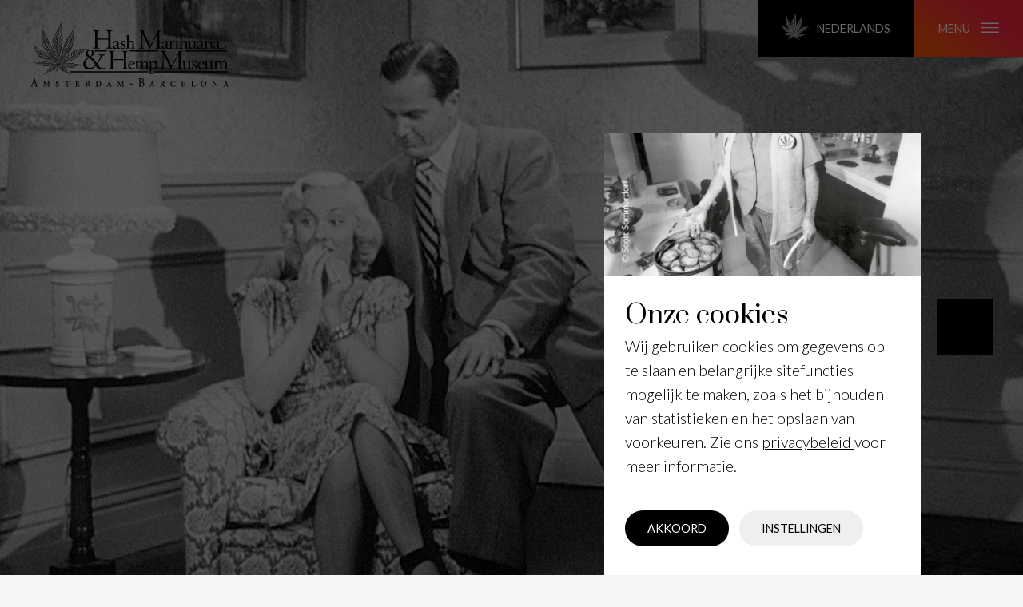

--- FILE ---
content_type: text/html; charset=UTF-8
request_url: https://hashmuseum.com/nl/collectie/reefer-madness/she-shoulda-said-no/
body_size: 10181
content:
<!DOCTYPE html>

<html lang="nl-NL">

    <head>
        <meta charset="UTF-8" />
        <meta name="viewport" content="width=device-width, initial-scale=1.0, maximum-scale=2.0" />
        <link rel="profile" href="https://gmpg.org/xfn/11" />

        <link rel="pingback" href="https://hashmuseum.com/xmlrpc.php">
        <link rel="preconnect" href="http://fonts.googleapis.com" />
        <link rel="dns-prefetch" href="//fonts.googleapis.com" />

        <meta name="google-site-verification" content="aoPLH9IdkVAX4MMq_Vm5VeQs17z4-3vJXizCQbmRo2s" />

        <meta name='robots' content='index, follow, max-image-preview:large, max-snippet:-1, max-video-preview:-1' />
<link rel="alternate" href="https://hashmuseum.com/en/collectie/reefer-madness/she-shoulda-said-no/" hreflang="en" />
<link rel="alternate" href="https://hashmuseum.com/nl/collectie/reefer-madness/she-shoulda-said-no/" hreflang="nl" />
<link rel="alternate" href="https://hashmuseum.com/ca/collectie/lobby-anti-cannabis/ella-hauria-dhaver-dit-que-no/" hreflang="ca" />
<link rel="alternate" href="https://hashmuseum.com/es/collectie/lobby-anti-cannabis/ella-deberia-haber-dicho-que-no/" hreflang="es" />
<link rel="alternate" href="https://hashmuseum.com/fr/collectie/le-lobby-anti-cannabis/plaisirs-interdits/" hreflang="fr" />
<link rel="alternate" href="https://hashmuseum.com/de/collectie/anticannabis-lobby/dem-rauschgift-verfallen/" hreflang="de" />

	<!-- This site is optimized with the Yoast SEO plugin v24.9 - https://yoast.com/wordpress/plugins/seo/ -->
	<title>She Shoulda Said No! - Hash Marihuana &amp; Hemp Museum</title>
	<link rel="canonical" href="https://hashmuseum.com/nl/collectie/reefer-madness/she-shoulda-said-no/" />
	<meta property="og:locale" content="nl_NL" />
	<meta property="og:locale:alternate" content="en_GB" />
	<meta property="og:locale:alternate" content="ca_ES" />
	<meta property="og:locale:alternate" content="es_ES" />
	<meta property="og:locale:alternate" content="fr_FR" />
	<meta property="og:locale:alternate" content="de_DE" />
	<meta property="og:type" content="article" />
	<meta property="og:title" content="She Shoulda Said No! - Hash Marihuana &amp; Hemp Museum" />
	<meta property="og:url" content="https://hashmuseum.com/nl/collectie/reefer-madness/she-shoulda-said-no/" />
	<meta property="og:site_name" content="Hash Marihuana &amp; Hemp Museum" />
	<meta property="article:modified_time" content="2021-07-15T09:32:03+00:00" />
	<meta property="og:image" content="https://hashmuseum.com/wp-content/uploads/wild_weed_5.jpg" />
	<meta property="og:image:width" content="1100" />
	<meta property="og:image:height" content="600" />
	<meta property="og:image:type" content="image/jpeg" />
	<meta name="twitter:card" content="summary_large_image" />
	<script type="application/ld+json" class="yoast-schema-graph">{"@context":"https://schema.org","@graph":[{"@type":"WebPage","@id":"https://hashmuseum.com/nl/collectie/reefer-madness/she-shoulda-said-no/","url":"https://hashmuseum.com/nl/collectie/reefer-madness/she-shoulda-said-no/","name":"She Shoulda Said No! - Hash Marihuana &amp; Hemp Museum","isPartOf":{"@id":"https://hashmuseum.com/nl/#website"},"primaryImageOfPage":{"@id":"https://hashmuseum.com/nl/collectie/reefer-madness/she-shoulda-said-no/#primaryimage"},"image":{"@id":"https://hashmuseum.com/nl/collectie/reefer-madness/she-shoulda-said-no/#primaryimage"},"thumbnailUrl":"https://hashmuseum.com/wp-content/uploads/wild_weed_5.jpg","datePublished":"2021-07-15T09:24:03+00:00","dateModified":"2021-07-15T09:32:03+00:00","breadcrumb":{"@id":"https://hashmuseum.com/nl/collectie/reefer-madness/she-shoulda-said-no/#breadcrumb"},"inLanguage":"nl-NL","potentialAction":[{"@type":"ReadAction","target":["https://hashmuseum.com/nl/collectie/reefer-madness/she-shoulda-said-no/"]}]},{"@type":"ImageObject","inLanguage":"nl-NL","@id":"https://hashmuseum.com/nl/collectie/reefer-madness/she-shoulda-said-no/#primaryimage","url":"https://hashmuseum.com/wp-content/uploads/wild_weed_5.jpg","contentUrl":"https://hashmuseum.com/wp-content/uploads/wild_weed_5.jpg","width":1100,"height":600,"caption":"© Kino Lorber"},{"@type":"BreadcrumbList","@id":"https://hashmuseum.com/nl/collectie/reefer-madness/she-shoulda-said-no/#breadcrumb","itemListElement":[{"@type":"ListItem","position":1,"name":"Home","item":"https://hashmuseum.com/nl/"},{"@type":"ListItem","position":2,"name":"De collectie","item":"https://hashmuseum.com/nl/collectie/"},{"@type":"ListItem","position":3,"name":"She Shoulda Said No!"}]},{"@type":"WebSite","@id":"https://hashmuseum.com/nl/#website","url":"https://hashmuseum.com/nl/","name":"Hash Marihuana &amp; Hemp Museum","description":"The oldest and most important museum in the world dedicated to Cannabis.","potentialAction":[{"@type":"SearchAction","target":{"@type":"EntryPoint","urlTemplate":"https://hashmuseum.com/nl/?s={search_term_string}"},"query-input":{"@type":"PropertyValueSpecification","valueRequired":true,"valueName":"search_term_string"}}],"inLanguage":"nl-NL"}]}</script>
	<!-- / Yoast SEO plugin. -->


<link rel='dns-prefetch' href='//fonts.googleapis.com' />
<link rel="alternate" type="application/rss+xml" title="Hash Marihuana &amp; Hemp Museum &raquo; Feed" href="https://hashmuseum.com/nl/feed/" />
<link rel="alternate" title="oEmbed (JSON)" type="application/json+oembed" href="https://hashmuseum.com/wp-json/oembed/1.0/embed?url=https%3A%2F%2Fhashmuseum.com%2Fnl%2Fcollectie%2Freefer-madness%2Fshe-shoulda-said-no%2F" />
<link rel="alternate" title="oEmbed (XML)" type="text/xml+oembed" href="https://hashmuseum.com/wp-json/oembed/1.0/embed?url=https%3A%2F%2Fhashmuseum.com%2Fnl%2Fcollectie%2Freefer-madness%2Fshe-shoulda-said-no%2F&#038;format=xml" />
<style id='wp-img-auto-sizes-contain-inline-css'>
img:is([sizes=auto i],[sizes^="auto," i]){contain-intrinsic-size:3000px 1500px}
/*# sourceURL=wp-img-auto-sizes-contain-inline-css */
</style>
<style id='classic-theme-styles-inline-css'>
/*! This file is auto-generated */
.wp-block-button__link{color:#fff;background-color:#32373c;border-radius:9999px;box-shadow:none;text-decoration:none;padding:calc(.667em + 2px) calc(1.333em + 2px);font-size:1.125em}.wp-block-file__button{background:#32373c;color:#fff;text-decoration:none}
/*# sourceURL=/wp-includes/css/classic-themes.min.css */
</style>
<link rel='stylesheet' id='google-fonts-css' href='https://fonts.googleapis.com/css2?family=Lato:ital,wght@0,100;0,300;0,400;0,700;0,900;1,100;1,300;1,400;1,700;1,900&#038;family=Prata&#038;display=swap' media='all' />
<link rel='stylesheet' id='hashmuseum-styles-css' href='https://hashmuseum.com/wp-content/themes/hashmuseum/src/css/style.min.css?ver=1636389728' media='all' />
<script src="https://hashmuseum.com/wp-content/themes/hashmuseum/src/js/gdpr-cookies.js?ver=1621929930" id="gdpr-cookies-js"></script>
<script src="https://hashmuseum.com/wp-content/themes/hashmuseum/src/js/libs/background-check.min.js?ver=1621929930" id="logo-color-switch-js"></script>
<script src="https://hashmuseum.com/wp-content/themes/hashmuseum/src/js/libs/siema.min.js?ver=1621929930" id="slider-js"></script>
<link rel="https://api.w.org/" href="https://hashmuseum.com/wp-json/" /><link rel="alternate" title="JSON" type="application/json" href="https://hashmuseum.com/wp-json/wp/v2/collection/17917" /><link rel="EditURI" type="application/rsd+xml" title="RSD" href="https://hashmuseum.com/xmlrpc.php?rsd" />
<meta name="generator" content="WordPress 6.9" />
<link rel='shortlink' href='https://hashmuseum.com/?p=17917' />
<link rel="Shortcut Icon" type="image/x-icon" href="https://hashmuseum.com/wp-content/themes/hashmuseum/images/favicon.ico" />    <style id='global-styles-inline-css'>
:root{--wp--preset--aspect-ratio--square: 1;--wp--preset--aspect-ratio--4-3: 4/3;--wp--preset--aspect-ratio--3-4: 3/4;--wp--preset--aspect-ratio--3-2: 3/2;--wp--preset--aspect-ratio--2-3: 2/3;--wp--preset--aspect-ratio--16-9: 16/9;--wp--preset--aspect-ratio--9-16: 9/16;--wp--preset--color--black: #000000;--wp--preset--color--cyan-bluish-gray: #abb8c3;--wp--preset--color--white: #ffffff;--wp--preset--color--pale-pink: #f78da7;--wp--preset--color--vivid-red: #cf2e2e;--wp--preset--color--luminous-vivid-orange: #ff6900;--wp--preset--color--luminous-vivid-amber: #fcb900;--wp--preset--color--light-green-cyan: #7bdcb5;--wp--preset--color--vivid-green-cyan: #00d084;--wp--preset--color--pale-cyan-blue: #8ed1fc;--wp--preset--color--vivid-cyan-blue: #0693e3;--wp--preset--color--vivid-purple: #9b51e0;--wp--preset--gradient--vivid-cyan-blue-to-vivid-purple: linear-gradient(135deg,rgb(6,147,227) 0%,rgb(155,81,224) 100%);--wp--preset--gradient--light-green-cyan-to-vivid-green-cyan: linear-gradient(135deg,rgb(122,220,180) 0%,rgb(0,208,130) 100%);--wp--preset--gradient--luminous-vivid-amber-to-luminous-vivid-orange: linear-gradient(135deg,rgb(252,185,0) 0%,rgb(255,105,0) 100%);--wp--preset--gradient--luminous-vivid-orange-to-vivid-red: linear-gradient(135deg,rgb(255,105,0) 0%,rgb(207,46,46) 100%);--wp--preset--gradient--very-light-gray-to-cyan-bluish-gray: linear-gradient(135deg,rgb(238,238,238) 0%,rgb(169,184,195) 100%);--wp--preset--gradient--cool-to-warm-spectrum: linear-gradient(135deg,rgb(74,234,220) 0%,rgb(151,120,209) 20%,rgb(207,42,186) 40%,rgb(238,44,130) 60%,rgb(251,105,98) 80%,rgb(254,248,76) 100%);--wp--preset--gradient--blush-light-purple: linear-gradient(135deg,rgb(255,206,236) 0%,rgb(152,150,240) 100%);--wp--preset--gradient--blush-bordeaux: linear-gradient(135deg,rgb(254,205,165) 0%,rgb(254,45,45) 50%,rgb(107,0,62) 100%);--wp--preset--gradient--luminous-dusk: linear-gradient(135deg,rgb(255,203,112) 0%,rgb(199,81,192) 50%,rgb(65,88,208) 100%);--wp--preset--gradient--pale-ocean: linear-gradient(135deg,rgb(255,245,203) 0%,rgb(182,227,212) 50%,rgb(51,167,181) 100%);--wp--preset--gradient--electric-grass: linear-gradient(135deg,rgb(202,248,128) 0%,rgb(113,206,126) 100%);--wp--preset--gradient--midnight: linear-gradient(135deg,rgb(2,3,129) 0%,rgb(40,116,252) 100%);--wp--preset--font-size--small: 13px;--wp--preset--font-size--medium: 20px;--wp--preset--font-size--large: 36px;--wp--preset--font-size--x-large: 42px;--wp--preset--spacing--20: 0.44rem;--wp--preset--spacing--30: 0.67rem;--wp--preset--spacing--40: 1rem;--wp--preset--spacing--50: 1.5rem;--wp--preset--spacing--60: 2.25rem;--wp--preset--spacing--70: 3.38rem;--wp--preset--spacing--80: 5.06rem;--wp--preset--shadow--natural: 6px 6px 9px rgba(0, 0, 0, 0.2);--wp--preset--shadow--deep: 12px 12px 50px rgba(0, 0, 0, 0.4);--wp--preset--shadow--sharp: 6px 6px 0px rgba(0, 0, 0, 0.2);--wp--preset--shadow--outlined: 6px 6px 0px -3px rgb(255, 255, 255), 6px 6px rgb(0, 0, 0);--wp--preset--shadow--crisp: 6px 6px 0px rgb(0, 0, 0);}:where(.is-layout-flex){gap: 0.5em;}:where(.is-layout-grid){gap: 0.5em;}body .is-layout-flex{display: flex;}.is-layout-flex{flex-wrap: wrap;align-items: center;}.is-layout-flex > :is(*, div){margin: 0;}body .is-layout-grid{display: grid;}.is-layout-grid > :is(*, div){margin: 0;}:where(.wp-block-columns.is-layout-flex){gap: 2em;}:where(.wp-block-columns.is-layout-grid){gap: 2em;}:where(.wp-block-post-template.is-layout-flex){gap: 1.25em;}:where(.wp-block-post-template.is-layout-grid){gap: 1.25em;}.has-black-color{color: var(--wp--preset--color--black) !important;}.has-cyan-bluish-gray-color{color: var(--wp--preset--color--cyan-bluish-gray) !important;}.has-white-color{color: var(--wp--preset--color--white) !important;}.has-pale-pink-color{color: var(--wp--preset--color--pale-pink) !important;}.has-vivid-red-color{color: var(--wp--preset--color--vivid-red) !important;}.has-luminous-vivid-orange-color{color: var(--wp--preset--color--luminous-vivid-orange) !important;}.has-luminous-vivid-amber-color{color: var(--wp--preset--color--luminous-vivid-amber) !important;}.has-light-green-cyan-color{color: var(--wp--preset--color--light-green-cyan) !important;}.has-vivid-green-cyan-color{color: var(--wp--preset--color--vivid-green-cyan) !important;}.has-pale-cyan-blue-color{color: var(--wp--preset--color--pale-cyan-blue) !important;}.has-vivid-cyan-blue-color{color: var(--wp--preset--color--vivid-cyan-blue) !important;}.has-vivid-purple-color{color: var(--wp--preset--color--vivid-purple) !important;}.has-black-background-color{background-color: var(--wp--preset--color--black) !important;}.has-cyan-bluish-gray-background-color{background-color: var(--wp--preset--color--cyan-bluish-gray) !important;}.has-white-background-color{background-color: var(--wp--preset--color--white) !important;}.has-pale-pink-background-color{background-color: var(--wp--preset--color--pale-pink) !important;}.has-vivid-red-background-color{background-color: var(--wp--preset--color--vivid-red) !important;}.has-luminous-vivid-orange-background-color{background-color: var(--wp--preset--color--luminous-vivid-orange) !important;}.has-luminous-vivid-amber-background-color{background-color: var(--wp--preset--color--luminous-vivid-amber) !important;}.has-light-green-cyan-background-color{background-color: var(--wp--preset--color--light-green-cyan) !important;}.has-vivid-green-cyan-background-color{background-color: var(--wp--preset--color--vivid-green-cyan) !important;}.has-pale-cyan-blue-background-color{background-color: var(--wp--preset--color--pale-cyan-blue) !important;}.has-vivid-cyan-blue-background-color{background-color: var(--wp--preset--color--vivid-cyan-blue) !important;}.has-vivid-purple-background-color{background-color: var(--wp--preset--color--vivid-purple) !important;}.has-black-border-color{border-color: var(--wp--preset--color--black) !important;}.has-cyan-bluish-gray-border-color{border-color: var(--wp--preset--color--cyan-bluish-gray) !important;}.has-white-border-color{border-color: var(--wp--preset--color--white) !important;}.has-pale-pink-border-color{border-color: var(--wp--preset--color--pale-pink) !important;}.has-vivid-red-border-color{border-color: var(--wp--preset--color--vivid-red) !important;}.has-luminous-vivid-orange-border-color{border-color: var(--wp--preset--color--luminous-vivid-orange) !important;}.has-luminous-vivid-amber-border-color{border-color: var(--wp--preset--color--luminous-vivid-amber) !important;}.has-light-green-cyan-border-color{border-color: var(--wp--preset--color--light-green-cyan) !important;}.has-vivid-green-cyan-border-color{border-color: var(--wp--preset--color--vivid-green-cyan) !important;}.has-pale-cyan-blue-border-color{border-color: var(--wp--preset--color--pale-cyan-blue) !important;}.has-vivid-cyan-blue-border-color{border-color: var(--wp--preset--color--vivid-cyan-blue) !important;}.has-vivid-purple-border-color{border-color: var(--wp--preset--color--vivid-purple) !important;}.has-vivid-cyan-blue-to-vivid-purple-gradient-background{background: var(--wp--preset--gradient--vivid-cyan-blue-to-vivid-purple) !important;}.has-light-green-cyan-to-vivid-green-cyan-gradient-background{background: var(--wp--preset--gradient--light-green-cyan-to-vivid-green-cyan) !important;}.has-luminous-vivid-amber-to-luminous-vivid-orange-gradient-background{background: var(--wp--preset--gradient--luminous-vivid-amber-to-luminous-vivid-orange) !important;}.has-luminous-vivid-orange-to-vivid-red-gradient-background{background: var(--wp--preset--gradient--luminous-vivid-orange-to-vivid-red) !important;}.has-very-light-gray-to-cyan-bluish-gray-gradient-background{background: var(--wp--preset--gradient--very-light-gray-to-cyan-bluish-gray) !important;}.has-cool-to-warm-spectrum-gradient-background{background: var(--wp--preset--gradient--cool-to-warm-spectrum) !important;}.has-blush-light-purple-gradient-background{background: var(--wp--preset--gradient--blush-light-purple) !important;}.has-blush-bordeaux-gradient-background{background: var(--wp--preset--gradient--blush-bordeaux) !important;}.has-luminous-dusk-gradient-background{background: var(--wp--preset--gradient--luminous-dusk) !important;}.has-pale-ocean-gradient-background{background: var(--wp--preset--gradient--pale-ocean) !important;}.has-electric-grass-gradient-background{background: var(--wp--preset--gradient--electric-grass) !important;}.has-midnight-gradient-background{background: var(--wp--preset--gradient--midnight) !important;}.has-small-font-size{font-size: var(--wp--preset--font-size--small) !important;}.has-medium-font-size{font-size: var(--wp--preset--font-size--medium) !important;}.has-large-font-size{font-size: var(--wp--preset--font-size--large) !important;}.has-x-large-font-size{font-size: var(--wp--preset--font-size--x-large) !important;}
/*# sourceURL=global-styles-inline-css */
</style>
</head>

    <body class="wp-singular collection-template-default single single-collection postid-17917 wp-embed-responsive wp-theme-hashmuseum" data-mobile-menu-hide>

    <header>

        <a data-logo title="Hash Marihuana &amp; Hemp Museum" aria-label="Visit the Homepage" class="header_logo_link large logo" href="/">
            <img loading="lazy" src="https://hashmuseum.com/wp-content/themes/hashmuseum/images/svg/logo.svg" alt="Logo">
        </a>

        <div class="mobile_top_menu">

            <a data-logo title="Hash Marihuana &amp; Hemp Museum" aria-label="Visit the Homepage" class="header_logo_link small logo" href="/">
                <img loading="lazy" src="https://hashmuseum.com/wp-content/themes/hashmuseum/images/svg/logo-small.svg" alt="Logo">
            </a>

            <div class="menu_buttons_wrap">

                <!-- Edit button for logged in users -->
                
                <button aria-label="edit" class="language_menu_toggle" data-language-menu-toggle>
                    <img loading="lazy" class="icon" src="https://hashmuseum.com/wp-content/themes/hashmuseum/images/svg/weedleaf-small.svg" alt="Language Menu Icon">
                    Nederlands                </button>

                <button aria-label="Open main menu" class="main_menu_toggle" data-main-menu-toggle>
                    menu                    <img loading="lazy" class="icon" src="https://hashmuseum.com/wp-content/themes/hashmuseum/images/svg/hamburgerIcon.svg" alt="Menu Icon">
                </button>            

            </div>

        </div>

        <div class="mobile_buttons">

            <a href="#tickets" class="buy_tickets mobile_btn">
                Tickets kopen            </a>

            <a href="/nl/plan-je-bezoek/" class="plan_visit mobile_btn">
                Plan je bezoek            </a>            

        </div>

        <div class="main_menu hidden" data-main-menu>

        <div class="menu_background" data-main-close></div> 

            <div class="main_menu_wrap">

                <div class="menu_top">

                    <form role="search" method="get" class="search_form" action="https://hashmuseum.com/nl/">    
<label for="search">Search function</label>

    <input type="search" name="s" id="search" class="search_field" placeholder="Type to search &hellip;" value="">
    <button aria-label="search" type="submit" class="search_submit">
        <img loading="lazy" class="icon" src="https://hashmuseum.com/wp-content/themes/hashmuseum/images/svg/searchIcon.svg" alt="Search Icon">
    </button>
</form>    

                    <button class="main_close" data-main-close aria-label="Sluiten">
                        <img loading="lazy" class="icon" src="https://hashmuseum.com/wp-content/themes/hashmuseum/images/svg/closeIcon.svg" alt="Icon">
                    </button>

                </div>

                <nav id="main-navigation" class="main_navigation">
                    <ul id="menu-main-menu-nl"><li id="menu-item-7242" class="menu-item menu-item-type-custom menu-item-object-custom menu-item-7242"><a href="/nl/collectie">De collectie</a></li>
<li id="menu-item-7243" class="menu-item menu-item-type-custom menu-item-object-custom menu-item-7243"><a href="/nl/whats-on">Nieuws &#038; expo&#8217;s</a></li>
<li id="menu-item-7557" class="menu-item menu-item-type-post_type menu-item-object-page menu-item-7557"><a href="https://hashmuseum.com/nl/over-het-museum/">Over het museum</a></li>
<li id="menu-item-7245" class="menu-item menu-item-type-custom menu-item-object-custom menu-item-7245"><a href="/nl/cannabis-kennisbank">Cannabis kennisbank</a></li>
</ul>                </nav>

                <div class="meta" data-mobile-menu-tabs>

                    <div class="tabs_header">

                        <button class="tab_title">
                            Amsterdam                        </button>

                        <button class="tab_title">
                            Barcelona                        </button>

                    </div>

                    <div class="tab_content">

                        <h2 class="city_header">
                            <a class="location_link" href="/nl/amsterdam/">
                                Amsterdam                            </a>
                        </h2>

                        <div class="openinghours">
                            <img loading="lazy" class="icon" src="https://hashmuseum.com/wp-content/themes/hashmuseum/images/svg/clockIcon.svg" alt="Icon"> 
                            <p>
                                Maandag t/m Donderdag: 12:00 – 20:00<br />
Vrijdag t/m Zondag: 10:00 – 22:00                            </p>
                        </div>

                        <nav class="social amsterdam"> 
                            <div class='facebook menu-item menu-item-type-custom menu-item-object-custom'><a title="facebook" href="https://www.facebook.com/HashMuseum"><span class="icon"><img loading='lazy' class='icon' src='https://hashmuseum.com/wp-content/themes/hashmuseum/images/svg/facebook.svg' alt='Icon'></span></a></div></li>
<div class='instagram menu-item menu-item-type-custom menu-item-object-custom'><a title="instagram" href="https://www.instagram.com/hashmuseum/"><span class="icon"><img loading='lazy' class='icon' src='https://hashmuseum.com/wp-content/themes/hashmuseum/images/svg/instagram.svg' alt='Icon'></span></a></div></li>
<div class='tripadvisor menu-item menu-item-type-custom menu-item-object-custom'><a title="tripadvisor" href="https://www.tripadvisor.nl/Attraction_Review-g188590-d244456-Reviews-Hash_Marihuana_Hemp_Museum-Amsterdam_North_Holland_Province.html"><span class="icon"><img loading='lazy' class='icon' src='https://hashmuseum.com/wp-content/themes/hashmuseum/images/svg/tripadvisor.svg' alt='Icon'></span></a></div></li>
<div class='pinterest menu-item menu-item-type-custom menu-item-object-custom'><a title="pinterest" href="https://www.pinterest.es/hashmuseum"><span class="icon"><img loading='lazy' class='icon' src='https://hashmuseum.com/wp-content/themes/hashmuseum/images/svg/pinterest.svg' alt='Icon'></span></a></div></li>
<div class='flickr menu-item menu-item-type-custom menu-item-object-custom'><a title="flickr" href="https://www.flickr.com/photos/hashmuseum/"><span class="icon"><img loading='lazy' class='icon' src='https://hashmuseum.com/wp-content/themes/hashmuseum/images/svg/flickr.svg' alt='Icon'></span></a></div></li>
                        </nav>

                        <a class="mobile_more_info_link" href="/nl/amsterdam/">
                            <img loading="lazy" class="icon" src="https://hashmuseum.com/wp-content/themes/hashmuseum/images/svg/arrowRightIcon.svg" alt="Icon">
                            Meer informatie                        </a>

                    </div>
                    
                    <div class="tab_content">

                        <h2 class="city_header">
                            <a class="location_link" href="/nl/barcelona/">
                                Barcelona                            </a>
                        </h2>

                        <div class="openinghours">
                            <img loading="lazy" class="icon" src="https://hashmuseum.com/wp-content/themes/hashmuseum/images/svg/clockIcon.svg" alt="Icon"> 
                            <p>
                                Dagelijks geopend: 11:00 – 20:00                            </p>
                        </div>

                        <nav class="social barcelona">
                            <div class='facebook menu-item menu-item-type-custom menu-item-object-custom'><a title="facebook" href="https://www.facebook.com/HempMuseumGallery"><span class="icon"><img loading='lazy' class='icon' src='https://hashmuseum.com/wp-content/themes/hashmuseum/images/svg/facebook.svg' alt='Icon'></span></a></div></li>
<div class='instagram menu-item menu-item-type-custom menu-item-object-custom'><a title="instagram" href="https://www.instagram.com/hempmuseumgallery/"><span class="icon"><img loading='lazy' class='icon' src='https://hashmuseum.com/wp-content/themes/hashmuseum/images/svg/instagram.svg' alt='Icon'></span></a></div></li>
<div class='tripadvisor menu-item menu-item-type-custom menu-item-object-custom'><a title="tripadvisor" href="https://www.tripadvisor.co.uk/Attraction_Review-g187497-d3240045-Reviews-Hash_Marihuana_Hemp_Museum-Barcelona_Catalonia.html"><span class="icon"><img loading='lazy' class='icon' src='https://hashmuseum.com/wp-content/themes/hashmuseum/images/svg/tripadvisor.svg' alt='Icon'></span></a></div></li>
<div class='pinterest menu-item menu-item-type-custom menu-item-object-custom'><a title="pinterest" href="https://www.pinterest.es/hashmuseum"><span class="icon"><img loading='lazy' class='icon' src='https://hashmuseum.com/wp-content/themes/hashmuseum/images/svg/pinterest.svg' alt='Icon'></span></a></div></li>
<div class='flickr menu-item menu-item-type-custom menu-item-object-custom'><a title="flickr" href="https://www.flickr.com/photos/hempmuseumgallery/"><span class="icon"><img loading='lazy' class='icon' src='https://hashmuseum.com/wp-content/themes/hashmuseum/images/svg/flickr.svg' alt='Icon'></span></a></div></li>
                        </nav>

                        <a class="mobile_more_info_link" href="/nl/barcelona/">
                            <img loading="lazy" class="icon" src="https://hashmuseum.com/wp-content/themes/hashmuseum/images/svg/arrowRightIcon.svg" alt="Icon">
                            Meer informatie                        </a>

                    </div>
            
                </div>

                <div class="ticket_buttons">
                    <a class="action_btn btn" href="#tickets">
                        Koop je ticket                    </a>

                    <a class="ghost_btn white btn" href="/nl/plan-je-bezoek/">
                        Plan je bezoek                    </a>

                </div>
                
                <nav id="boring-links" class="boring_links" role="navigation">
                                    </nav>

                <div class="mobile_bottom_buttons">

                    <button class="mobile_close" data-main-close aria-label="Sluiten">
                        <img loading="lazy" class="icon" src="https://hashmuseum.com/wp-content/themes/hashmuseum/images/svg/closeIcon.svg" alt="Icon">
                        Sluiten                    </button>
                    
                    <button class="mobile_language_menu_toggle" data-language-menu-toggle>
                        Selecteer taal                        <img loading="lazy" class="icon" src="https://hashmuseum.com/wp-content/themes/hashmuseum/images/svg/arrowRightIcon.svg" alt="Icon">
                    </button>

                </div>

            </div>

        </div>
        <div class="language_menu hidden" data-language-menu>

    <div class="menu_background" data-language-close></div> 

    <div class="language_menu_wrap">

        <h2>
            Selecteer taal        </h2>   
        
        <button class="language_close" data-language-close aria-label="Close Menu">
            <img loading="lazy" class="icon" src="https://hashmuseum.com/wp-content/themes/hashmuseum/images/svg/closeIcon.svg" alt="Icon">
        </button>

        <nav id="language-navigation" class="language_navigation">
            <ul id="menu-language-menu"><li id="menu-item-32-en" class="lang-item lang-item-2 lang-item-en lang-item-first menu-item menu-item-type-custom menu-item-object-custom menu-item-32-en"><a href="https://hashmuseum.com/en/collectie/reefer-madness/she-shoulda-said-no/" hreflang="en-GB" lang="en-GB">English</a></li>
<li id="menu-item-32-nl" class="lang-item lang-item-13 lang-item-nl current-lang menu-item menu-item-type-custom menu-item-object-custom menu-item-32-nl"><a href="https://hashmuseum.com/nl/collectie/reefer-madness/she-shoulda-said-no/" hreflang="nl-NL" lang="nl-NL">Nederlands</a></li>
<li id="menu-item-32-ca" class="lang-item lang-item-17 lang-item-ca menu-item menu-item-type-custom menu-item-object-custom menu-item-32-ca"><a href="https://hashmuseum.com/ca/collectie/lobby-anti-cannabis/ella-hauria-dhaver-dit-que-no/" hreflang="ca" lang="ca">Català</a></li>
<li id="menu-item-32-es" class="lang-item lang-item-21 lang-item-es menu-item menu-item-type-custom menu-item-object-custom menu-item-32-es"><a href="https://hashmuseum.com/es/collectie/lobby-anti-cannabis/ella-deberia-haber-dicho-que-no/" hreflang="es-ES" lang="es-ES">Español</a></li>
<li id="menu-item-32-fr" class="lang-item lang-item-5 lang-item-fr menu-item menu-item-type-custom menu-item-object-custom menu-item-32-fr"><a href="https://hashmuseum.com/fr/collectie/le-lobby-anti-cannabis/plaisirs-interdits/" hreflang="fr-FR" lang="fr-FR">Français</a></li>
<li id="menu-item-32-de" class="lang-item lang-item-9 lang-item-de menu-item menu-item-type-custom menu-item-object-custom menu-item-32-de"><a href="https://hashmuseum.com/de/collectie/anticannabis-lobby/dem-rauschgift-verfallen/" hreflang="de-DE" lang="de-DE">Deutsch</a></li>
<li id="menu-item-10782" class="menu-item menu-item-type-post_type menu-item-object-visitorinfo menu-item-10782"><a href="https://hashmuseum.com/pianifica-la-tua-visita/">Pianifica la tua visita</a></li>
<li id="menu-item-10785" class="menu-item menu-item-type-post_type menu-item-object-visitorinfo menu-item-10785"><a href="https://hashmuseum.com/planeje-sua-visita/">Planeje sua visita</a></li>
<li id="menu-item-10788" class="menu-item menu-item-type-post_type menu-item-object-visitorinfo menu-item-10788"><a href="https://hashmuseum.com/%d1%81%d0%bf%d0%bb%d0%b0%d0%bd%d0%b8%d1%80%d1%83%d0%b9%d1%82%d0%b5-%d0%bf%d0%be%d1%81%d0%b5%d1%89%d0%b5%d0%bd%d0%b8%d0%b5-%d0%bc%d1%83%d0%b7%d0%b5%d1%8f/">Спланируйте свой визит</a></li>
<li id="menu-item-10779" class="menu-item menu-item-type-post_type menu-item-object-visitorinfo menu-item-10779"><a href="https://hashmuseum.com/%e6%82%a8%e7%9a%84%e5%8f%82%e8%a7%82%e8%ae%a1%e5%88%92/">计划行程</a></li>
<li id="menu-item-16876" class="menu-item menu-item-type-post_type menu-item-object-visitorinfo menu-item-16876"><a href="https://hashmuseum.com/%e6%9d%a5%e9%a4%a8%e3%82%92%e8%a8%88%e7%94%bb/">来館のご案内</a></li>
</ul>        </nav>

    </div> 

</div>
    </header>
			
          
        
		


    
    <article id="hero-block_60ec1b681f970" class="hero collection_item gb_block">
        
        <div class="image_wrap">

            
                    
<div class="slider" data-siema-hero-slider>
                    
            
        <div class="image_slide">

                        
                <img decoding="async" loading="lazy" class="image" src="https://hashmuseum.com/wp-content/uploads/wild_weed_4.jpg" alt="She Shoulda Said No!" />
                
                
                    <p class="caption">
                        © Kino Lorber</?php>
                    </p>

                    <span class="slider_gradient"></span>

                            
                    
        </div>

            
        <div class="image_slide">

                        
                <img decoding="async" loading="lazy" class="image" src="https://hashmuseum.com/wp-content/uploads/wild_weed_3.jpg" alt="She Shoulda Said No!" />
                
                
                    <p class="caption">
                        © Kino Lorber</?php>
                    </p>

                    <span class="slider_gradient"></span>

                            
                    
        </div>

            
        <div class="image_slide">

                        
                <img decoding="async" loading="lazy" class="image" src="https://hashmuseum.com/wp-content/uploads/wild_weed_1.jpg" alt="She Shoulda Said No!" />
                
                
                    <p class="caption">
                        © Kino Lorber</?php>
                    </p>

                    <span class="slider_gradient"></span>

                            
                    
        </div>

            
        <div class="image_slide">

                        
                <img decoding="async" loading="lazy" class="image" src="https://hashmuseum.com/wp-content/uploads/wild_weed_5.jpg" alt="She Shoulda Said No!" />
                
                
                    <p class="caption">
                        © Kino Lorber</?php>
                    </p>

                    <span class="slider_gradient"></span>

                            
                    
        </div>

    
</div>

<button aria-label="previous image" class="slider_button left" data-siema-hero-slider-prev> 
    <div class="background_wrap">
        <img decoding="async" loading="lazy" class="icon" alt="icon" src="https://hashmuseum.com/wp-content/themes/hashmuseum/images/svg/arrowLeftIcon.svg" alt="Icon">
    </div>    
</button>

<button aria-label="next image" class="slider_button right" data-siema-hero-slider-next>
    <div class="background_wrap">
        <img decoding="async" loading="lazy" class="icon" alt="icon" src="https://hashmuseum.com/wp-content/themes/hashmuseum/images/svg/arrowRightIcon.svg" alt="Icon">
    </div>
</button>
                        
                
            
        </div>
        
        
<div class="text_wrap">

    <div class="text_wrap_inner">

        <a href="/en/collection/" class="back_link">
            <img decoding="async" loading="lazy" class="icon" alt="icon" src="https://hashmuseum.com/wp-content/themes/hashmuseum/images/svg/arrowLeftIcon.svg" alt="Icon">
            Terug naar de collectie        </a>

        <h1 class="header">
            She Shoulda Said No!        </h1>    

        <h2 class="subheader">
                    </h2>

        <div class="description">
            <p>Op 1 september 1948 viel de politie van Los Angeles de villa van actrice Lila Leeds binnen om in te grijpen bij een vermeend marihuanafeestje. De jonge actrice werd samen met haar huisgenootje Vicki Evans, acteur Robert Mitchum en zijn vriend Robin Ford gearresteerd voor het bezit van marihuana, destijds een misdrijf in Californië. Ze werden op vrije voeten gesteld na het betalen van een borgsom van 1.000 dollar elk, maar het leven van Lila Leeds was voor altijd veranderd. Na haar vrijlating was de enige acteerbaan die ze in Hollywood nog kon krijgen de rol van een stoner-meisje in de film &#8220;She Shoulda Said No!”. De film, ook wel bekend onder de titels “The Devil’s Weed” en “Wild Weed”, bevat dezelfde moralistische ondertoon als bijvoorbeeld de film “Reefer Madness” (1936). Het script is losjes gebaseerd op Lila&#8217;s echte leven.</p>
 
        </div>

        
    </div>
        
    <p class="license_message">
        Veel van de afbeeldingen op de website van het Hash Marihuana &#038; Hemp Museum zijn beschikbaar voor reproductie. Neem <a href="mailto:amsterdam@hashmuseum.com">contact met ons</a> op voor meer informatie.    </p>

</div>
    </article>


	

		<article id="newsletter" class="newsletter">

			<h2 class="subheader">
				Blijf op de hoogte			</h2>

			<h1 class="header">
				Nieuwsbrief			</h1>

			<p class="text">
				Schrijf je in voor onze nieuwsbrief en ontvang als eerste nieuws over het museum, tentoonstellingen en evenementen.			</p>
			
			
<form data-form-validate action="https://hashmuseum.us6.list-manage.com/subscribe/post?u=6c0dac20c9&amp;id=859b140093" method="post" id="mc-embedded-subscribe-form" name="mc-embedded-subscribe-form" target="_blank" novalidate>
   
    <div class="hide_success" data-hide-form>

        <div class="form_inner">

            <div class="mc-field-group input_wrap">
                <label for="mce-FNAME">
                    Je naam                </label>
                <input type="text" value="" placeholder="Mary" name="FNAME" class="required name" id="mce-FNAME" autocorrect="off" spellcheck="false" required>
            </div>

            <div class="mc-field-group input_wrap">
                <label for="mce-EMAIL">
                    E-mailadres                </label>
                <input type="email" value="" placeholder="mary@jane.com" name="EMAIL" class="required email" id="mce-EMAIL" autocorrect="off" spellcheck="false" required>
            </div>

        </div>

        <div class="mc-field-group input-group gdpr_check">
            <input type="checkbox" value="1" class="required gdpr" name="group[52897][1]" id="mce-gdpr" required>
            <label for="mce-gdpr">
                Ja, ik heb het <a href="/nl/privacybeleid">Privacy Policy</a> gelezen en ga ermee akkoord. .            </label>

        </div>

        <div style="position: absolute; left: -99999px;" aria-hidden="true">
            <input type="text" name="b_6c0dac20c9_859b140093" tabindex="-1" value="">
        </div>


        <button type="submit" name="subscribe" id="mc-embedded-subscribe" class="btn action_btn black">
            Inschrijven        </button>
        
    </div>
    
    <div class="status_message" data-mc-status>
    </div>
        

</form>
		</article>
		
		<article class="footer">

			<div class="columns">

				<div class="column first">
					
					<div class="footer_logo">
						<img loading="lazy" src="https://hashmuseum.com/wp-content/themes/hashmuseum/images/svg/LogoLarge.svg" alt="Logo">
					</div>


					<h2 class="header">
						Ontdek de wereld van cannabis. Het verleden, het heden en de toekomst.					
					</h2>

					<div class="ticket_buttons">

						<a class="ghost_btn black btn" href="#tickets">
							Koop je ticket						</a>

						<a class="ghost_btn black btn" href="/nl/plan-je-bezoek/">
							Plan je bezoek						</a>
						
					</div>
					
					<div class="sister_companies">
						
						<p>
							Onze zusterbedrijven						</p>

						<div class="logos">
							<a title="sensiseeds" href="https://sensiseeds.com">
								<img loading="lazy" class="sensiseeds" src="https://hashmuseum.com/wp-content/themes/hashmuseum/images/svg/SensiSeedsLogo.svg" alt="Logo">
							</a>
							<a title="hempflax" href="https://www.hempflax.com">
								<img loading="lazy" class="hempflax" src="https://hashmuseum.com/wp-content/themes/hashmuseum/images/svg/HempFlaxLogo.svg" alt="hempflax Logo">
							</a>
							<a title="cannabiscollege" href="https://cannabiscollege.com/">	
								<img loading="lazy" class="cannabiscollege" src="https://hashmuseum.com/wp-content/themes/hashmuseum/images/svg/CannabisCollegeLogo.svg" alt="cannabiscollege Logo">
							</a>
							<a title="hempstory" href="https://www.hempstory.nl">	
								<img loading="lazy" class="hempstory" src="https://hashmuseum.com/wp-content/themes/hashmuseum/images/svg/HempstoryLogo.svg" alt="hempstory Logo">
							</a>
						</div>
					
					</div>

				</div>

				<div class="column second">

					<h2 class="header">
						<a class="location_link" href="/nl/amsterdam/">
                    		Amsterdam                		</a>
					</h2>
					
					<div class="address">
						<img loading="lazy" src="https://hashmuseum.com/wp-content/themes/hashmuseum/images/svg/locationIcon.svg" alt="locationIcon"> 
                        <p>
                            Oudezijds Achterburgwal 148                        </p>
					</div>
					
					<div class="phonenumber">
						<img loading="lazy" src="https://hashmuseum.com/wp-content/themes/hashmuseum/images/svg/phoneIcon.svg" alt="phoneIcon"> 
                        <p>
							+31 (0)20-6248926						</p>
					</div>

					<a href="mailto:amsterdam@hashmuseum.com" class="email">
						<img loading="lazy" src="https://hashmuseum.com/wp-content/themes/hashmuseum/images/svg/emailIcon.svg" alt="emailIcon">
						<p>
							amsterdam@hashmuseum.com
						</p>
					</a>

                    <div class="openinghours">
						<img loading="lazy" src="https://hashmuseum.com/wp-content/themes/hashmuseum/images/svg/clockIcon.svg" alt="clockIcon">
                        <p>
                            Maandag t/m Donderdag: 12:00 – 20:00<br />
Vrijdag t/m Zondag: 10:00 – 22:00                        </p>
					</div>
					
					<a href="/nl/amsterdam/" class="moreinfo">
						<img loading="lazy" src="https://hashmuseum.com/wp-content/themes/hashmuseum/images/svg/arrowRightIcon.svg" alt="arrowRightIcon">
                        <p>
							Meer informatie                        </p>
                    </a>

                    <nav class="social amsterdam">
                        <div class='facebook menu-item menu-item-type-custom menu-item-object-custom'><a title="facebook" href="https://www.facebook.com/HashMuseum"><span class="icon"><img loading='lazy' class='icon' src='https://hashmuseum.com/wp-content/themes/hashmuseum/images/svg/facebook.svg' alt='Icon'></span></a></div></li>
<div class='instagram menu-item menu-item-type-custom menu-item-object-custom'><a title="instagram" href="https://www.instagram.com/hashmuseum/"><span class="icon"><img loading='lazy' class='icon' src='https://hashmuseum.com/wp-content/themes/hashmuseum/images/svg/instagram.svg' alt='Icon'></span></a></div></li>
<div class='tripadvisor menu-item menu-item-type-custom menu-item-object-custom'><a title="tripadvisor" href="https://www.tripadvisor.nl/Attraction_Review-g188590-d244456-Reviews-Hash_Marihuana_Hemp_Museum-Amsterdam_North_Holland_Province.html"><span class="icon"><img loading='lazy' class='icon' src='https://hashmuseum.com/wp-content/themes/hashmuseum/images/svg/tripadvisor.svg' alt='Icon'></span></a></div></li>
<div class='pinterest menu-item menu-item-type-custom menu-item-object-custom'><a title="pinterest" href="https://www.pinterest.es/hashmuseum"><span class="icon"><img loading='lazy' class='icon' src='https://hashmuseum.com/wp-content/themes/hashmuseum/images/svg/pinterest.svg' alt='Icon'></span></a></div></li>
<div class='flickr menu-item menu-item-type-custom menu-item-object-custom'><a title="flickr" href="https://www.flickr.com/photos/hashmuseum/"><span class="icon"><img loading='lazy' class='icon' src='https://hashmuseum.com/wp-content/themes/hashmuseum/images/svg/flickr.svg' alt='Icon'></span></a></div></li>
                    </nav>

                    <h2 class="header">
						<a class="location_link" href="/nl/barcelona/">
							Barcelona						</a>
                    </h2>

					<div class="address">
						<img loading="lazy" src="https://hashmuseum.com/wp-content/themes/hashmuseum/images/svg/locationIcon.svg" alt="locationIcon">
						<p>
							Carrer Ample 35                        </p>
					</div>
					
					<div class="phonenumber">
						<img loading="lazy" src="https://hashmuseum.com/wp-content/themes/hashmuseum/images/svg/phoneIcon.svg" alt="phoneIcon">
                        <p>
							+34 93 319 75 39                        </p>
					</div>

					<a href="mailto:barcelona@hashmuseum.com" class="email">
						<img loading="lazy" src="https://hashmuseum.com/wp-content/themes/hashmuseum/images/svg/emailIcon.svg" alt="emailIcon">
						<p>
							barcelona@hashmuseum.com
						</p>
					</a>
					
                    <div class="openinghours">
						<img loading="lazy" src="https://hashmuseum.com/wp-content/themes/hashmuseum/images/svg/clockIcon.svg" alt="clockIcon">
                        <p>
                            Dagelijks geopend: 11:00 – 20:00                        </p>
                    </div>

					<a href="/nl/barcelona/" class="moreinfo">
						<img loading="lazy" src="https://hashmuseum.com/wp-content/themes/hashmuseum/images/svg/arrowRightIcon.svg" alt="arrowRightIcon">
                        <p>
							Meer informatie                        </p>
                    </a>

                    <nav class="social barcelona">
                        <div class='facebook menu-item menu-item-type-custom menu-item-object-custom'><a title="facebook" href="https://www.facebook.com/HempMuseumGallery"><span class="icon"><img loading='lazy' class='icon' src='https://hashmuseum.com/wp-content/themes/hashmuseum/images/svg/facebook.svg' alt='Icon'></span></a></div></li>
<div class='instagram menu-item menu-item-type-custom menu-item-object-custom'><a title="instagram" href="https://www.instagram.com/hempmuseumgallery/"><span class="icon"><img loading='lazy' class='icon' src='https://hashmuseum.com/wp-content/themes/hashmuseum/images/svg/instagram.svg' alt='Icon'></span></a></div></li>
<div class='tripadvisor menu-item menu-item-type-custom menu-item-object-custom'><a title="tripadvisor" href="https://www.tripadvisor.co.uk/Attraction_Review-g187497-d3240045-Reviews-Hash_Marihuana_Hemp_Museum-Barcelona_Catalonia.html"><span class="icon"><img loading='lazy' class='icon' src='https://hashmuseum.com/wp-content/themes/hashmuseum/images/svg/tripadvisor.svg' alt='Icon'></span></a></div></li>
<div class='pinterest menu-item menu-item-type-custom menu-item-object-custom'><a title="pinterest" href="https://www.pinterest.es/hashmuseum"><span class="icon"><img loading='lazy' class='icon' src='https://hashmuseum.com/wp-content/themes/hashmuseum/images/svg/pinterest.svg' alt='Icon'></span></a></div></li>
<div class='flickr menu-item menu-item-type-custom menu-item-object-custom'><a title="flickr" href="https://www.flickr.com/photos/hempmuseumgallery/"><span class="icon"><img loading='lazy' class='icon' src='https://hashmuseum.com/wp-content/themes/hashmuseum/images/svg/flickr.svg' alt='Icon'></span></a></div></li>
                    </nav>
					
				</div>

				<div class="column third">

					<h2 class="header">
                        Verkennen					</h2>

					<nav id="explore-links" class="explore_links">
						<ul id="menu-explore-nl"><li id="menu-item-8601" class="menu-item menu-item-type-custom menu-item-object-custom menu-item-8601"><a href="/nl/cannabis-kennisbank">Cannabis kennisbank</a></li>
<li id="menu-item-8754" class="menu-item menu-item-type-post_type menu-item-object-page menu-item-8754"><a href="https://hashmuseum.com/nl/plan-je-bezoek/">Plan je bezoek</a></li>
<li id="menu-item-7559" class="menu-item menu-item-type-post_type menu-item-object-page menu-item-7559"><a href="https://hashmuseum.com/nl/over-het-museum/">Over het museum</a></li>
<li id="menu-item-7560" class="menu-item menu-item-type-post_type menu-item-object-page menu-item-7560"><a href="https://hashmuseum.com/nl/amsterdam/">Amsterdam</a></li>
<li id="menu-item-7561" class="menu-item menu-item-type-post_type menu-item-object-page menu-item-7561"><a href="https://hashmuseum.com/nl/barcelona/">Barcelona</a></li>
</ul>               		</nav>
					
					<h2 class="header">
                        Legaliseren                    </h2>

					<nav id="legal-links" class="legal_links">
						<ul id="menu-legal-links-nl"><li id="menu-item-7563" class="menu-item menu-item-type-post_type menu-item-object-page menu-item-7563"><a href="https://hashmuseum.com/nl/persinformatie/">Persinformatie</a></li>
<li id="menu-item-7562" class="menu-item menu-item-type-post_type menu-item-object-page menu-item-7562"><a href="https://hashmuseum.com/nl/algemene-voorwaarden/">Algemene voorwaarden</a></li>
<li id="menu-item-7564" class="menu-item menu-item-type-post_type menu-item-object-page menu-item-7564"><a href="https://hashmuseum.com/nl/privacybeleid/">Privacybeleid</a></li>
</ul>               		</nav>
					
				</div>

			</div>

			<div class="sister_companies mobile">
						
				<p>
					Onze zusterbedrijven				</p>

				<div class="logos">
					<a title="sensiseeds" href="https://sensiseeds.com">
						<img loading="lazy" class="sensiseeds" src="https://hashmuseum.com/wp-content/themes/hashmuseum/images/svg/SensiSeedsLogo.svg" alt="Logo">
					</a>
					<a title="hempflax" href="https://www.hempflax.com">
						<img loading="lazy" class="hempflax" src="https://hashmuseum.com/wp-content/themes/hashmuseum/images/svg/HempFlaxLogo.svg" alt="hempflax Logo">
					</a>
					<a title="cannabiscollege" href="https://cannabiscollege.com/">	
						<img loading="lazy" class="cannabiscollege" src="https://hashmuseum.com/wp-content/themes/hashmuseum/images/svg/CannabisCollegeLogo.svg" alt="cannabiscollege Logo">
					</a>
					<a title="hempstory" href="https://www.hempstory.nl">	
						<img loading="lazy" class="hempstory" src="https://hashmuseum.com/wp-content/themes/hashmuseum/images/svg/HempstoryLogo.svg" alt="hempstory Logo">
					</a>
				</div>
			
			</div>

			<p class="copyright_notice">
				© 1987 - 2026 Hash Marihuana & Hemp Museum. Alle rechten voorbehouden.				<span class="css_check">CSS Status 404</span>		
			</p>

		</article>

		
<div class="ticket_modal" tabindex="-1" role="dialog" aria-hidden="true" data-ticket-modal>

    <div class="modal_inner">

        <div class="weedleaf">
            <img loading="lazy" class="icon" src="https://hashmuseum.com/wp-content/themes/hashmuseum/images/svg/weedleaf.svg" alt="Icon">

        </div>

        <button class="close" aria-label="Close modal" data-ticket-modal-close>
            <img loading="lazy" class="icon" src="https://hashmuseum.com/wp-content/themes/hashmuseum/images/svg/closeIcon.svg" alt="Icon">
        </button>		

        <div class="location_info amsterdam">
            <h2 class="location_header">
                Amsterdam            </h2>

            <p class="intro_text">
                Ontdek een uniek eerbetoon aan cannabis in een historische setting in hartje Amsterdam. 
            </p>

            <a href="https://amsterdam.hashmuseum.com/nl/tickets" class="btn action_btn black" >
                Amsterdam tickets 
            </a>

            <div class="meta">

                <div class="address">
                    <img loading="lazy" class="icon" src="https://hashmuseum.com/wp-content/themes/hashmuseum/images/svg/locationIcon.svg" alt="Icon">

                    <p>
                        Oudezijds Achterburgwal 148                    </p>
                </div>
                
                <div class="phonenumber">
                    <img loading="lazy" class="icon" src="https://hashmuseum.com/wp-content/themes/hashmuseum/images/svg/phoneIcon.svg" alt="Icon">

                    <p>
                        +31 (0)20-6248926                    </p>
                </div>
                
                <div class="openinghours"> 
                    <img loading="lazy" class="icon" src="https://hashmuseum.com/wp-content/themes/hashmuseum/images/svg/clockIcon.svg" alt="Icon">

                    <p>
                        Maandag t/m Donderdag: 12:00 – 20:00<br />
Vrijdag t/m Zondag: 10:00 – 22:00                    </p>
                </div>

            </div>

        </div>

        <div class="location_info barcelona">
            <h2 class="location_header">
                Barcelona            </h2>

            <p class="intro_text">
                Bezoek een modernistisch paleis gewijd aan cannabis, op slechts een steenworp afstand van de beroemde Ramblas. 
            </p>

            <a href="https://barcelona.hashmuseum.com/nl/tickets" class="btn action_btn black" >
                Barcelona tickets 
            </a>

            <div class="meta">

                <div class="address">
                    <img loading="lazy" class="icon" src="https://hashmuseum.com/wp-content/themes/hashmuseum/images/svg/locationIcon.svg" alt="Icon">

                    <p>
                        Carrer Ample 35                    </p>

                </div>
                
                <div class="phonenumber">
                    <img loading="lazy" class="icon" src="https://hashmuseum.com/wp-content/themes/hashmuseum/images/svg/phoneIcon.svg" alt="Icon">

                    <p>
                        +34 93 319 75 39                    </p>

                </div>
                
                <div class="openinghours">
                    <img loading="lazy" class="icon" src="https://hashmuseum.com/wp-content/themes/hashmuseum/images/svg/clockIcon.svg" alt="Icon">

                    <p>
                        Dagelijks geopend: 11:00 – 20:00                    </p>

                </div>

            </div>

        </div>

    </div>			

</div>		
<article class="cookie_message" data-cookie-message>

    <div class="box">
       
                    <img loading="lazy" class="gdpr_image" src="https://hashmuseum.com/wp-content/uploads/brownie_mary3.jpg" alt="" />
        
        <div class="text">

            <h2>
                Onze cookies            </h2>
            
            <p>
                Wij gebruiken cookies om gegevens op te slaan en belangrijke sitefuncties mogelijk te maken, zoals het bijhouden van statistieken en het opslaan van voorkeuren. Zie ons <a href="/nl/privacybeleid"> privacybeleid </a> voor meer informatie.            </p>

            <button class="btn secondary_btn black" data-cookie-accept-btn>
                Akkoord            </button>

            <button class="btn" data-cookie-settings-btn>
                Instellingen            </button>

        </div>

    </div>    

</article>

<article class="cookie_message settings" data-cookie-settings-message>

    <div class="box">
            
        <form class="text" data-cookie-settings-form>

            <h2>
                Cookie instellingen            </h2>

            <div class="checkbox_wrap">
                <input class="checkbox" type="checkbox" id="functional" name="functional_cookies" value="functional" data-cookie-checkbox checked disabled="disabled">
                <label class="checkbox_label functional" for="functional">
                    Functioneel                </label>
                <p>
                    Deze cookies zijn nodig om de website te laten werken, dus je kunt ze niet uitschakelen.                </p>
            </div>
            
            <div class="checkbox_wrap">
                <input class="checkbox" type="checkbox" id="analytics" name="analytics_cookies" value="analytics" data-cookie-checkbox >
                <label class="checkbox_label" for="analytics">
                    Analytics                </label>
                <p>
                    De gegevens in onze statistieken zijn anoniem en we gebruiken ze alleen om onze website te verbeteren.                </p>
            </div>         
          

            <button type="submit" class="btn secondary_btn black" data-cookie-settings-accept-btn>
                Save            </button>
            
        </form>

        

    </div>    

</article>
		
		<script type="speculationrules">
{"prefetch":[{"source":"document","where":{"and":[{"href_matches":"/*"},{"not":{"href_matches":["/wp-*.php","/wp-admin/*","/wp-content/uploads/*","/wp-content/*","/wp-content/plugins/*","/wp-content/themes/hashmuseum/*","/*\\?(.+)"]}},{"not":{"selector_matches":"a[rel~=\"nofollow\"]"}},{"not":{"selector_matches":".no-prefetch, .no-prefetch a"}}]},"eagerness":"conservative"}]}
</script>
<script src="https://hashmuseum.com/wp-content/themes/hashmuseum/src/js/app.min.js?ver=1621929930" id="hashmuseum-app-js"></script>
<script src="https://hashmuseum.com/wp-content/themes/hashmuseum/src/js/app-defer.min.js?ver=1621929930&#039; defer=&#039;defer" id="hashmuseum-app-defer-js"></script>
<script src="https://hashmuseum.com/wp-content/themes/hashmuseum/src/js/mailchimp-defer.min.js?ver=1621929930&#039; defer=&#039;defer" id="mailchimp-js"></script>

	</body>	


</html>

--- FILE ---
content_type: image/svg+xml
request_url: https://hashmuseum.com/wp-content/themes/hashmuseum/images/svg/weedleaf-small.svg
body_size: 35374
content:
<svg width="34" height="35" viewBox="0 0 34 35" fill="none" xmlns="http://www.w3.org/2000/svg">
<path fill-rule="evenodd" clip-rule="evenodd" d="M14.3848 24.4764C14.4092 24.5372 14.4663 24.5952 14.4966 24.6559C13.7412 24.4242 13.2554 23.7003 12.7709 23.079C12.7776 23.0415 12.7256 23.0175 12.7079 22.9935C12.6323 23.0608 12.5941 23.1668 12.5803 23.2721C12.4056 23.0724 12.2792 22.7687 12.128 22.5207C12.9531 23.0415 13.7518 23.6934 14.3848 24.4764ZM24.6989 8.47252C24.7823 8.45511 24.8579 8.37309 24.9394 8.32318C24.7942 8.70775 24.6481 9.10121 24.5674 9.50898C24.643 9.48306 24.7501 9.44747 24.8375 9.39717C24.6698 9.75698 24.4977 10.1226 24.4418 10.5257C24.5363 10.5389 24.6237 10.4638 24.7119 10.4271C24.6292 10.7803 24.4706 11.1544 24.3399 11.5072C24.447 11.4802 24.5599 11.4078 24.6698 11.3386C24.5154 11.7425 24.3773 12.2149 24.2564 12.6373C24.3588 12.6045 24.4332 12.5062 24.541 12.481L24.0879 13.6297C24.1868 13.6231 24.3017 13.567 24.4017 13.5303C24.2832 13.8901 24.1368 14.2371 23.9297 14.5602L24.345 14.4484C24.1868 14.8581 23.8651 15.2036 23.6648 15.5951C23.7896 15.5835 23.9171 15.5022 24.0415 15.4531C23.8159 15.8709 23.5313 16.2547 23.2223 16.6385C23.3931 16.594 23.5813 16.5457 23.7463 16.4714C23.4246 16.8246 23.1152 17.1852 22.8369 17.5624C22.9684 17.5697 23.0889 17.5005 23.2097 17.4649C22.931 17.8054 22.6484 18.1091 22.3512 18.4263C22.5082 18.4321 22.6554 18.3269 22.8133 18.3017C22.4885 18.5737 22.2106 18.8774 21.9146 19.1571L22.2933 19.1138C21.9331 19.4187 21.5182 19.7475 21.1639 20.0752L21.5308 20.0636C21.2072 20.2807 20.9108 20.5488 20.5888 20.7588L21.0186 20.7465C20.6203 21.0695 20.216 21.3798 19.794 21.6402L20.1404 21.6839C19.7617 21.9489 19.3948 22.1795 19.0299 22.4793C19.1075 22.5091 19.2122 22.5091 19.3015 22.5207L18.2588 23.2488C18.2851 23.3212 18.3918 23.3096 18.4607 23.3278L17.4943 23.8179C17.9131 23.4264 18.1643 22.8496 18.6756 22.5459C18.9228 22.5652 18.9972 22.3153 19.1437 22.1725C18.9689 22.2159 18.8347 22.4271 18.6315 22.4406C18.8217 22.2545 18.9484 22.0321 19.1299 21.8495C19.3389 21.6595 19.8322 21.764 19.794 21.3724C19.7873 21.3539 19.8011 21.3365 19.7814 21.3249C19.6125 21.4715 19.4271 21.646 19.2122 21.7144C19.3527 21.4843 19.5539 21.2432 19.7373 21.0242C20.0286 20.8583 20.5498 20.9894 20.6203 20.5352L20.634 20.49C20.5329 20.5294 20.425 20.6308 20.3238 20.7097C20.3179 20.6904 20.3179 20.6037 20.3053 20.5418C20.1337 20.647 19.9755 20.8215 19.794 20.9008C19.9637 20.7465 19.9963 20.49 20.1975 20.3867C20.5262 20.3046 20.8411 20.194 21.1442 20.0636C21.2021 19.9642 21.2206 19.84 21.2324 19.7406L20.7911 20.1321C20.7663 20.0462 20.7911 19.9827 20.7663 19.8957C20.6203 20.0462 20.4447 20.2439 20.2502 20.2439L20.5939 19.7108C20.9864 19.5804 21.354 19.3935 21.7252 19.2132C21.7772 19.132 21.8575 19.0291 21.826 18.9343C21.6564 19.108 21.4473 19.2326 21.2324 19.3231L21.2139 19.1525C21.0698 19.2508 20.9108 19.4311 20.7352 19.5169C20.7911 19.356 20.8872 19.1699 21.006 19.0291C21.4217 18.8844 21.8201 18.6925 22.2236 18.5246C22.2756 18.4379 22.3138 18.3396 22.3 18.2449L22.0862 18.4445L22.0154 18.3133C21.8772 18.4263 21.7398 18.5563 21.5867 18.6492L21.6005 18.5122C21.4217 18.6 21.2572 18.7861 21.0757 18.8774C21.2139 18.7234 21.2277 18.4704 21.4032 18.3338C21.8457 18.1474 22.2362 17.8603 22.6787 17.6742C22.7358 17.5941 22.7535 17.5005 22.7456 17.3945L22.4637 17.6614C22.4374 17.6123 22.4972 17.5121 22.4267 17.4649C22.2874 17.6077 22.1744 17.7435 22.0291 17.8719C22.041 17.7609 22.1047 17.6556 22.0654 17.5392H22.0291C21.8772 17.7667 21.676 17.9787 21.4473 18.1474L21.7252 17.5392C22.1744 17.321 22.6228 17.1032 23.04 16.8053C23.1085 16.6934 23.1459 16.5573 23.1459 16.4338C22.9889 16.57 22.931 16.8668 22.6984 16.8803C22.6846 16.8053 22.7358 16.7387 22.6984 16.6691L22.3362 17.085C22.3138 16.9991 22.3767 16.8997 22.3972 16.8053L21.7878 17.3837C21.9673 17.1167 21.9732 16.6934 22.3138 16.5132C22.7535 16.2845 23.127 15.9065 23.5502 15.652C23.5502 15.5719 23.562 15.4852 23.5451 15.4109L23.1782 15.8013C23.1829 15.7204 23.1644 15.652 23.1526 15.5835C23.0204 15.7638 22.8562 15.9738 22.6925 16.1379C22.6984 16.0365 22.7232 15.9375 22.7113 15.8562L22.2106 16.4338C22.4196 16.1243 22.3638 15.652 22.8133 15.4852L23.6778 14.9084L23.7148 14.5238C23.6041 14.6221 23.5372 14.7946 23.4305 14.9258C23.4365 14.8832 23.4246 14.8012 23.3932 14.7463H23.3597C23.2526 14.8631 23.2097 15.0124 23.0979 15.1312C23.1085 15.0368 23.1322 14.9575 23.0979 14.8697C22.9448 15.0318 22.8495 15.2875 22.6346 15.3858L22.609 15.3541C22.7113 15.0124 22.8428 14.6538 23.2018 14.4484L23.8856 13.8649C23.9053 13.7976 23.873 13.7222 23.8474 13.6537C23.7022 13.7655 23.6384 13.9825 23.449 14.0715C23.4569 13.9644 23.4912 13.8649 23.4628 13.7655C23.3105 13.9895 23.1577 14.2499 22.9397 14.4367L23.1459 13.7783L24.0742 12.8478C23.9856 12.8362 23.9545 12.7608 23.9407 12.6741C23.9474 12.6308 23.9238 12.6045 23.9171 12.5681C23.7962 12.8478 23.599 13.1523 23.3058 13.3306C23.4766 13.0076 23.4569 12.6122 23.7148 12.3251L24.3143 11.7115C24.2517 11.6752 24.2005 11.7916 24.1309 11.7425C24.1249 11.681 24.0994 11.6307 24.0742 11.5757C23.9935 11.7494 23.9407 11.9847 23.7199 12.0589L23.9053 11.3645C24.0938 11.1668 24.2426 10.9497 24.3588 10.7184C24.2241 10.7753 24.0938 10.8921 23.9612 10.9865C24.1064 10.6317 24.0112 10.1361 24.397 9.85641L24.4285 9.77632C24.3517 9.80031 24.2623 9.85641 24.1868 9.91212C24.3352 9.07412 24.5599 8.21795 24.815 7.39814C24.8827 7.33082 24.9835 7.34823 25.0524 7.29871C24.8953 7.67128 24.815 8.08215 24.6989 8.47252ZM6.47756 26.8469C6.3323 26.9587 6.13784 26.9951 5.9477 27.0194L6.16264 27.1997L6.54802 26.8643C6.87396 26.8902 7.22904 26.8643 7.55774 26.8902C7.32312 27.0059 7.0641 27.1131 6.78657 27.1014C6.88971 27.1927 7.07118 27.1378 7.19755 27.1997V27.2365L6.82004 27.3491C7.19755 27.6415 7.36721 27.0318 7.63804 26.8767C7.98642 26.8643 8.41117 26.9076 8.7627 26.8469C8.50565 26.9885 8.19467 27.0628 7.87935 27.1014C8.02461 27.2133 8.23875 27.2055 8.434 27.2365C8.30253 27.3251 8.10806 27.3491 7.93643 27.3812C8.00611 27.4794 8.18876 27.5034 8.33284 27.5228C8.56234 27.3173 8.70681 27.0318 8.94811 26.8333C9.26776 26.8275 9.54568 26.8035 9.85548 26.7649C9.64291 26.9266 9.34452 26.9517 9.07959 27.0144C9.19336 27.1014 9.3642 27.1072 9.48978 27.1815C9.33665 27.2728 9.14927 27.2798 9.01464 27.3676C9.14218 27.4543 9.30712 27.4369 9.45829 27.4667C9.66141 27.2624 9.85548 27.0144 10.0019 26.7649L10.8231 26.6964C10.6259 26.8515 10.3609 26.8902 10.1283 26.9633C10.1952 27.0492 10.3912 27.0279 10.4924 27.0744C10.3735 27.1738 10.1952 27.1927 10.0834 27.2933H10.455C10.6621 27.0945 10.8408 26.9076 10.992 26.6848L11.0821 26.653C11.2899 26.653 11.5238 26.6608 11.7178 26.6105C11.5474 26.7649 11.3195 26.838 11.1183 26.9335C11.2459 26.9761 11.4029 26.9517 11.5474 26.9587C11.7454 26.838 11.7454 26.4987 12.0339 26.5536L13.4763 26.2739C13.124 26.4851 12.7386 26.6337 12.4311 26.9335L12.4244 26.7966C12.0839 26.9401 11.7454 27.1312 11.408 27.3251L11.4206 27.1262C11.0545 27.2856 10.7073 27.4976 10.355 27.6837C10.3668 27.6094 10.4239 27.5526 10.4373 27.4794H10.3668C9.97554 27.6713 9.57914 27.8524 9.14927 27.9518C9.22367 27.8652 9.2835 27.7708 9.33153 27.6713C9.12368 27.6907 8.92725 27.7936 8.73318 27.8582C8.51825 27.8814 8.29072 27.9452 8.06988 27.9808C8.1179 27.9019 8.1679 27.8141 8.22773 27.7398C7.76559 27.7081 7.32312 27.8323 6.86294 27.8025L7.03182 27.5901C6.61101 27.6222 6.18704 27.5363 5.77686 27.5363C5.82016 27.4667 5.90913 27.411 5.9477 27.3374L4.88484 27.269L5.09505 27.0686C4.00267 26.7649 2.90478 26.4813 1.862 26.0646C3.33386 26.4936 4.86831 26.8832 6.47756 26.8469V26.8469ZM17.8494 1.03194C17.7033 2.20343 17.5581 3.44533 17.6218 4.67485C17.7289 4.69342 17.7982 4.51971 17.9064 4.52474C17.8171 4.93716 17.8033 5.37008 17.6982 5.76857C17.7927 5.74846 17.8836 5.67418 17.9808 5.63626C17.9623 5.98368 17.8927 6.38179 17.869 6.70484L18.0379 6.64913C17.9572 7.06348 17.9375 7.50337 17.8368 7.91424L17.8494 8.01444L18.1446 7.80243C18.134 8.32318 18.0005 8.82652 17.9505 9.35384C18.0202 9.33566 18.1076 9.28652 18.1773 9.22849C18.1596 9.75698 18.0202 10.2595 17.9257 10.7753C18.0438 10.7501 18.1596 10.6375 18.2654 10.571C18.1891 11.0163 18.071 11.4802 17.9741 11.9336C18.071 11.9402 18.1387 11.7916 18.2351 11.7993C18.1773 12.2025 17.9808 12.5727 17.9623 12.9585L18.2654 12.7724C18.1525 13.2382 18.0879 13.7531 17.9623 14.2371C18.084 14.1996 18.1851 14.0328 18.3166 13.9895C18.1643 14.4975 18.0202 15.0318 17.8368 15.539C17.9257 15.539 18.0131 15.4581 18.0966 15.4156C17.9879 15.9065 17.7659 16.3886 17.608 16.8614C17.6982 16.8118 17.7856 16.7252 17.8809 16.7252C17.7659 17.1167 17.6147 17.5005 17.4813 17.8854C17.6041 17.8854 17.71 17.7996 17.823 17.7562C17.6147 18.2151 17.3675 18.6855 17.1294 19.1525C17.2116 19.132 17.3077 19.084 17.3805 19.0395C17.1853 19.493 16.8759 19.9344 16.7015 20.411C16.8192 20.4033 16.9467 20.3375 17.0656 20.3008C16.833 20.753 16.6133 21.2305 16.4023 21.7079L16.7015 21.6402C16.6495 21.7887 16.5161 21.9385 16.4413 22.0986C16.0862 22.7958 15.885 23.5487 15.7339 24.3337C15.7272 24.4679 15.741 24.5952 15.7642 24.7291C16.3464 24.2083 16.6885 23.5487 16.7889 22.812C16.8026 22.4898 16.9164 22.2046 16.8703 21.863C17.0282 22.0185 17.0597 22.2913 17.1853 22.4898C17.3498 22.005 17.3959 21.5775 17.3675 21.0436C17.4325 21.1256 17.514 21.2614 17.5647 21.3798C17.6541 20.9008 17.71 20.4849 17.7364 19.9777C17.8553 20.1572 17.9064 20.3499 17.9946 20.5352C18.0131 20.0338 18.0572 19.5498 18.0379 19.0395L18.3028 19.438C18.2351 18.9471 18.1958 18.3888 18.2469 17.868C18.3332 17.9787 18.3859 18.1698 18.506 18.3017C18.5756 17.8293 18.5619 17.3512 18.5619 16.8668C18.6705 16.9546 18.7276 17.1419 18.8158 17.2595C18.7882 16.7484 18.8158 16.271 18.8347 15.7328C18.9484 15.8083 18.9925 15.9738 19.0976 16.0857C19.1299 15.645 19.1878 15.2121 19.2122 14.7706C19.3015 14.8929 19.3948 15.0879 19.4862 15.2477L19.5106 15.2419C19.4862 14.7339 19.6165 14.2603 19.6999 13.7906H19.7243L19.9255 14.1814C19.9522 13.6297 20.0924 13.1329 20.2502 12.6373L20.425 12.9952C20.5459 12.5565 20.6096 12.0725 20.8037 11.6558L20.9352 11.9912C21.0757 11.5757 21.1568 11.1409 21.371 10.7617C21.4414 10.812 21.4611 10.9497 21.5308 11.0291C21.6926 10.6867 21.7878 10.3211 21.9732 9.99143C22.041 10.0858 22.0606 10.2054 22.1291 10.3036C22.3334 9.8359 22.4972 9.35384 22.781 8.92015C22.829 9.03079 22.8133 9.2045 22.881 9.27182C23.044 8.89384 23.1782 8.49844 23.3597 8.12355C23.4365 8.18119 23.4176 8.29997 23.4864 8.37309L23.5451 8.30577L23.9738 7.20624C24.023 7.27472 24.0801 7.41168 24.1309 7.51188C24.3773 7.12035 24.4214 6.62205 24.5981 6.19492C24.6292 6.2015 24.6698 6.28042 24.6989 6.32608C25.0524 5.53141 25.3949 4.73675 25.8176 3.96801C25.898 3.93744 25.9735 3.97884 26.0326 4.03572C25.6736 5.08495 25.2417 6.10207 24.9532 7.17645C25.0729 7.15053 25.2102 7.09443 25.3409 7.05187L24.9835 8.16881C25.0729 8.17539 25.1543 8.11194 25.2358 8.08215C25.1799 8.36071 25.0347 8.63346 24.965 8.92015L24.8512 9.25557C24.9189 9.26022 24.9835 9.19096 25.0662 9.18709C24.9835 9.5527 24.7757 9.89471 24.6816 10.2727C24.7823 10.2595 24.9032 10.2092 25.0091 10.1667C24.9071 10.5025 24.7942 10.8573 24.6816 11.1966C24.7686 11.1966 24.8697 11.1544 24.9532 11.1099C24.7686 11.457 24.7686 11.9162 24.5851 12.2826C24.6922 12.2768 24.7823 12.1708 24.8827 12.134V12.2025C24.706 12.5797 24.5981 12.9836 24.4285 13.3628C24.541 13.3492 24.6481 13.2575 24.7686 13.2324C24.6292 13.5864 24.4655 13.9644 24.2891 14.3261C24.397 14.3048 24.4977 14.2131 24.6237 14.1996C24.5292 14.5969 24.3293 14.9749 24.0994 15.3308C24.2005 15.3103 24.3214 15.2612 24.4285 15.2179C24.3143 15.6017 24.0513 15.9549 23.8159 16.3085L24.232 16.211V16.247C23.91 16.594 23.6179 16.9596 23.3235 17.3279C23.4246 17.3345 23.5372 17.2718 23.6451 17.2982L22.9633 18.1512L23.29 18.0909C23.0645 18.4379 22.6846 18.6751 22.4137 19.0136C22.5149 19.0329 22.6228 19.0221 22.7232 19.0291C22.4137 19.4117 21.9536 19.6411 21.6111 20.0079L21.9961 20.0211C21.7398 20.2056 21.4355 20.4486 21.1442 20.647C21.2277 20.654 21.3033 20.678 21.3914 20.6664C21.0501 20.9945 20.6262 21.3287 20.2345 21.6154L20.4376 21.6839L19.4988 22.4406C19.6039 22.484 19.7373 22.4522 19.8381 22.5091C19.3948 22.6944 18.9972 22.9741 18.6008 23.2488C18.7012 23.2914 18.8217 23.296 18.9287 23.3278C17.9808 23.8737 16.9074 24.2826 16.1756 25.2459L16.1874 25.2711C17.1794 25.3752 17.9741 24.7244 18.506 23.9472V24.3395C18.7453 24.1476 19.0169 23.9 19.2582 23.6694C19.2693 23.7618 19.2311 23.8601 19.2445 23.9607L19.2878 23.9472L20.2231 22.7753C20.2298 22.9076 20.2113 23.0724 20.2345 23.192C20.4868 22.8747 20.7663 22.5401 21.0186 22.2104L21.0312 22.4658C21.2206 22.2584 21.3855 21.9818 21.5611 21.7388L21.8457 21.3608L21.8575 21.7822C22.1488 21.4359 22.4815 21.0436 22.7535 20.654L22.7928 20.9144C23.0841 20.5669 23.3794 20.1456 23.7199 19.7967L23.7325 20.1011L24.4844 19.2132L24.5095 19.2268C24.4977 19.3452 24.5292 19.4434 24.5154 19.5603C24.9032 19.2005 25.3319 18.7977 25.8047 18.5807L25.748 18.8244C26.0893 18.5873 26.4487 18.3203 26.8163 18.1091L26.7833 18.4263C27.0931 18.2518 27.4139 18.0356 27.7702 17.9288C27.78 18.0166 27.7056 18.0963 27.6985 18.1911C28.1402 17.9903 28.5945 17.7744 29.0751 17.644C29.0672 17.7435 29.0046 17.8487 28.9495 17.9412C29.4274 17.8796 29.8758 17.6703 30.3683 17.6077C30.3557 17.6819 30.288 17.7609 30.2242 17.8293C30.6096 17.786 30.9867 17.6556 31.3858 17.5941C31.374 17.7059 31.2268 17.781 31.2032 17.8986C32.1121 17.8119 33.0715 17.8796 33.93 18.1474V18.2209C32.8577 18.0665 31.746 18.2952 30.8481 18.7791L30.8178 18.8159C30.9501 18.8979 31.1268 18.9277 31.2906 18.9587C31.006 19.132 30.647 19.2759 30.336 19.4736C30.4753 19.5498 30.6403 19.5545 30.7922 19.5978C30.6666 19.6732 30.4568 19.7042 30.3057 19.7967C30.0781 19.9034 29.8758 20.0501 29.6412 20.1321C29.7687 20.1998 29.9337 20.1804 30.0663 20.2323C29.7876 20.3936 29.4097 20.4725 29.1125 20.654C29.2125 20.7291 29.3861 20.6962 29.4971 20.7646C29.1684 20.9144 28.8094 20.9693 28.4933 21.1496C28.5827 21.2111 28.6885 21.2111 28.7767 21.2614C28.411 21.4475 28.0528 21.6518 27.6418 21.7388C27.7418 21.8197 27.9319 21.8495 28.0634 21.9315C27.7418 22 27.4336 22.0936 27.1293 22.2104C27.2002 22.3095 27.3769 22.3095 27.4828 22.3973C27.0864 22.484 26.7136 22.619 26.3357 22.7571C26.379 22.8391 26.5113 22.8623 26.6014 22.9122C26.2207 23.0724 25.8243 23.2287 25.4193 23.3336C25.5508 23.3827 25.6968 23.4214 25.8354 23.4589C25.4704 23.5746 25.0788 23.674 24.7119 23.8179C24.8441 23.8601 24.965 23.9421 25.0855 24.0029C24.6816 24.0857 24.3017 24.2083 23.9053 24.3085C23.9612 24.4079 24.1202 24.4319 24.1438 24.5198C23.8081 24.5631 23.4864 24.618 23.1644 24.6877C23.2991 24.7859 23.4805 24.7975 23.6179 24.8931C23.1408 24.897 22.6708 24.9461 22.2236 25.0212C22.3433 25.1272 22.5082 25.1775 22.6417 25.2815L21.5182 25.381C21.5611 25.4436 21.676 25.4939 21.7595 25.538C21.3855 25.5613 21.0265 25.538 20.6655 25.5613L21.0757 25.8034C20.6262 25.7918 20.1865 25.68 19.7243 25.704C19.8011 25.81 19.9255 25.8592 20.0286 25.9412C19.6468 25.9412 19.2771 25.8545 18.8827 25.839C18.8965 25.9276 18.9795 26.0205 19.0405 26.1079C18.2281 26.0259 17.4443 25.6673 16.5877 25.8034C16.505 25.7965 16.409 25.8228 16.3267 25.8286C17.0597 25.9594 17.6915 26.4128 18.4764 26.3625C19.0063 26.3625 19.4704 26.2074 19.9637 26.1079C19.8322 26.2499 19.635 26.3992 19.4594 26.5111C19.9885 26.5111 20.4494 26.3172 20.9352 26.2634L20.5762 26.5969L20.6203 26.6287C21.2072 26.5478 21.7634 26.3753 22.3244 26.219C22.2756 26.3126 22.1665 26.4128 22.1098 26.518C22.5082 26.4495 22.9397 26.3501 23.3235 26.2634C23.2656 26.3501 23.192 26.4232 23.1526 26.518C23.5372 26.4232 23.9738 26.3992 24.3702 26.3172C24.3588 26.429 24.2379 26.5285 24.1868 26.6422C24.5733 26.653 24.965 26.6287 25.3409 26.5865L25.2358 26.8101C25.6468 26.8709 26.0893 26.7351 26.4995 26.8469L26.3916 27.0318C27.149 27.0628 27.8241 27.1997 28.5756 27.2133C28.8602 27.2133 29.2282 27.1699 29.5404 27.1699C29.5845 27.2133 29.6857 27.2554 29.668 27.3374C28.3803 27.6346 27.1061 27.975 25.8609 28.3731C25.7913 28.3905 25.7165 28.3859 25.6507 28.4169C25.7803 28.5043 25.9255 28.5708 26.0503 28.6637C25.6736 28.7136 25.2358 28.6509 24.8579 28.7194L25.1209 28.9132L23.9474 28.9867L24.0879 29.1976C23.7533 29.1717 23.3979 29.1612 23.0645 29.167L23.1782 29.3783C22.8239 29.328 22.4374 29.2595 22.0988 29.1806L22.1236 29.3783C21.8311 29.2788 21.5485 29.1179 21.2434 29.025L21.2903 29.3222C20.9352 29.1976 20.6163 28.9372 20.2561 28.7755C20.2672 28.8931 20.2928 29.0483 20.2809 29.1806C19.9637 28.9604 19.6546 28.7387 19.3456 28.4977L19.4133 28.8745C19.024 28.5836 18.6245 28.1619 18.2891 27.7591L18.2588 27.8141C18.2851 27.9247 18.2588 28.0365 18.2351 28.1371L18.0879 27.9634C17.9946 27.9874 17.9005 27.9963 17.812 28.0365C18.2214 28.2865 18.6815 28.4455 19.1102 28.6761C18.9846 28.7283 18.8158 28.6714 18.6894 28.7194L19.9637 29.3345C19.8491 29.3914 19.6468 29.4088 19.4988 29.4467C19.8011 29.6626 20.1601 29.8928 20.4821 30.1408C20.3927 30.1783 20.3053 30.1099 20.2113 30.1466C20.5498 30.407 20.9352 30.648 21.2777 30.9277C21.1021 30.9413 20.8919 30.9103 20.7077 30.9239C21.5729 31.5564 22.0225 32.4815 22.3138 33.4108L22.4523 33.9006C22.4078 33.9385 22.3638 33.9567 22.3244 34C21.991 32.9941 21.1021 32.0327 20.1089 31.5564L20.064 31.5998L20.0845 31.9588C19.8011 31.7801 19.5106 31.5189 19.2311 31.3011C19.2445 31.438 19.2181 31.6172 19.2582 31.7619C19.024 31.5305 18.7827 31.2403 18.4942 31.0523C18.443 31.1649 18.4363 31.2933 18.4363 31.4322C18.1643 31.1777 17.9257 30.8361 17.6915 30.5316L17.5974 30.8852C17.3234 30.5691 17.1294 30.19 16.9282 29.8487C16.8585 29.8688 16.8026 29.9613 16.7574 30.029C16.6621 29.7129 16.5279 29.4146 16.4846 29.0811L16.2901 29.2227C16.2775 28.3905 16.4216 27.5785 15.9508 26.8902C15.9929 28.3503 15.7272 29.788 15.0647 30.997C14.9265 31.2334 14.7568 31.464 14.5557 31.6547C14.9265 30.737 15.4426 29.8305 15.563 28.8072C15.7103 27.9576 15.6575 27.1378 15.7339 26.2739C16.0756 26.542 16.2637 26.9517 16.4472 27.3251C17.0349 28.9809 18.6953 30.3474 20.2231 31.1777C21.2277 31.8168 21.8949 32.815 22.3244 33.8158H22.3512C22.0606 32.7167 21.3965 31.6752 20.4494 30.8968C20.4014 30.9916 20.4955 31.0485 20.4955 31.134C20.3416 30.9838 20.1227 30.8852 19.9255 30.7861C20.1975 30.8055 20.5132 30.8419 20.7911 30.7985L19.9637 30.1834C19.9326 30.1718 19.8924 30.1718 19.8558 30.1718C19.844 30.2217 19.8617 30.3153 19.9058 30.3702C19.7814 30.3153 19.6283 30.2286 19.4862 30.2151C19.4594 30.2847 19.5204 30.3474 19.5401 30.407C19.372 30.2286 19.1496 30.1648 18.9425 30.0735L20.0971 30.036C19.8275 29.8371 19.5401 29.576 19.2252 29.4901L19.3389 29.8062C19.1437 29.7195 18.9484 29.5632 18.7355 29.4773L18.7217 29.6924C18.6315 29.6065 18.5312 29.5334 18.4304 29.4715C18.4166 29.5257 18.506 29.6019 18.4363 29.6692C18.33 29.5392 18.1958 29.4773 18.0769 29.3783C18.5363 29.3914 18.9925 29.3655 19.4535 29.3098C19.1346 29.0483 18.6953 28.9372 18.3166 28.7504C18.2792 28.7504 18.2977 28.789 18.2891 28.8072L18.4607 29.0811C18.2891 28.9732 18.071 28.8803 17.8927 28.789L18.0202 28.9732C17.8494 28.9067 17.6592 28.8072 17.5088 28.6637C17.862 28.6896 18.2517 28.6761 18.6087 28.6335C18.5264 28.5527 18.3536 28.5209 18.2351 28.4397C18.0438 28.3163 17.8368 28.242 17.6403 28.1302C17.6344 28.2114 17.6777 28.2981 17.71 28.3731C17.514 28.3105 17.2939 28.1747 17.1664 27.9808C17.3675 27.9681 17.5844 27.975 17.7561 27.8961C17.4002 27.7522 17.0105 27.6222 16.7259 27.3115C16.4472 26.8832 16.2334 26.3559 15.8803 26.0387C16.5279 26.3172 17.1616 26.6287 17.823 26.8643C19.2878 27.5487 20.7411 28.242 22.4815 28.2489C24.0742 28.3163 25.596 27.8884 27.0667 27.5034L27.4269 27.4609C26.3581 27.7591 25.2984 28.1677 24.2143 28.3163C24.182 28.3731 24.2426 28.4169 24.2564 28.466C24.1438 28.4784 24.0368 28.3963 23.9297 28.3596C23.7199 28.4091 23.4805 28.4052 23.29 28.4532L23.4305 28.5778C23.2526 28.5778 23.0841 28.4397 22.9066 28.4726C22.7424 28.4977 22.5661 28.459 22.3972 28.4842L22.609 28.7194C22.4196 28.6954 22.263 28.5275 22.0862 28.4292C21.8949 28.4339 21.7504 28.4223 21.5729 28.3963C21.6249 28.4908 21.6886 28.6029 21.7878 28.6896C21.6386 28.6076 21.4788 28.4726 21.3347 28.3538C21.1509 28.3298 20.9864 28.2613 20.8037 28.242C20.8037 28.3596 20.9352 28.459 20.9864 28.5778C20.8242 28.4842 20.6388 28.3298 20.5085 28.1747C20.312 28.1236 20.1089 28.0926 19.9129 28.0242C19.9129 28.1236 19.9589 28.218 20.0081 28.3047C19.9019 28.2114 19.7617 28.0571 19.6794 27.9124C19.4342 27.8698 19.2311 27.7475 19.0169 27.6346C19.0169 27.7205 19.063 27.8091 19.1102 27.8814C18.9366 27.8025 18.7961 27.5785 18.6453 27.4609C18.2517 27.2728 17.862 27.0628 17.4687 26.92C17.7364 27.1738 17.9131 27.4841 18.1446 27.7591L18.1525 27.5034C18.5619 27.7657 18.8768 28.1553 19.2311 28.4977C19.2311 28.3859 19.1937 28.2683 19.1752 28.1487C19.4535 28.3905 19.8011 28.5527 20.0778 28.8014L20.0522 28.4842C20.1278 28.4908 20.1975 28.5778 20.2809 28.6076C20.5498 28.7627 20.8352 28.8873 21.1021 29.0688C21.1021 28.9732 21.0501 28.8803 21.006 28.8014C21.2903 28.8622 21.58 28.9809 21.8575 29.085C21.8949 29.1121 21.9284 29.1407 21.9732 29.1407C21.9732 29.085 21.9477 28.9991 21.8949 28.943C22.2303 28.9693 22.5582 29.1121 22.9066 29.1233L22.7113 28.9171C23.0282 28.9809 23.4305 28.9566 23.7581 28.943L23.562 28.7627C23.91 28.7581 24.2753 28.7283 24.6119 28.7504L24.3588 28.4842H25.5303L25.5665 28.466L25.1984 28.2741C26.057 28.2799 26.69 27.7591 27.4974 27.647C28.102 27.5228 28.709 27.404 29.3156 27.2798C28.2658 27.3676 27.1667 27.3173 26.1326 27.2365C26.1003 27.2856 26.0137 27.269 26.0062 27.3374L26.1003 27.4245C25.9657 27.4543 25.8176 27.4543 25.7027 27.515C25.7342 27.5363 25.7716 27.5526 25.8047 27.5901C25.5508 27.6655 25.3055 27.7522 25.0662 27.8524C25.3949 27.5487 25.8047 27.2933 26.1641 26.9885L24.9394 27.002C24.9965 27.1014 25.1477 27.1378 25.2543 27.1869C25.0611 27.2295 24.8512 27.2365 24.6698 27.3115C24.7119 27.3846 24.8012 27.3916 24.8579 27.4477C24.706 27.4841 24.5292 27.4609 24.3852 27.515C24.4418 27.5785 24.5363 27.6094 24.6119 27.6605L24.0545 27.7398L24.1868 27.8961C23.9356 27.9317 23.7081 28.0365 23.449 28.0636C23.9545 27.6945 24.5036 27.2798 24.9965 26.8217L24.9697 26.7966C24.6292 26.8275 24.2517 26.785 23.9053 26.8643L24.1576 27.0144C24.0171 27.0879 23.8474 27.0809 23.7148 27.1564L23.8356 27.2554C23.6648 27.3115 23.4805 27.3491 23.3176 27.411L23.5049 27.5363C23.342 27.6094 23.1408 27.6346 22.9771 27.7135C23.033 27.7657 23.1007 27.8091 23.1526 27.8698L22.3826 28.0242C22.9125 27.5487 23.5569 27.1564 24.0742 26.5865C23.6317 26.6608 23.1782 26.6848 22.7672 26.7966C22.9192 26.8767 23.0841 26.92 23.2451 26.9633C22.9948 27.0388 22.7113 27.0446 22.4637 27.1312L22.6661 27.2933C22.4885 27.3425 22.2874 27.3251 22.1236 27.3916C22.2106 27.4725 22.3334 27.491 22.4267 27.5595C22.2165 27.5835 22.0154 27.6346 21.826 27.6907L21.9607 27.8141L21.3347 27.9247C21.7831 27.5104 22.2685 27.0446 22.7672 26.6778C22.7995 26.6422 22.8239 26.6058 22.8495 26.5672C22.4523 26.6105 22.0095 26.6724 21.6446 26.8515C21.7064 26.9633 21.8772 26.92 21.9843 26.9761C21.7772 27.0446 21.5552 27.0744 21.3347 27.1262C21.3965 27.1927 21.4914 27.2171 21.5611 27.2798C21.3914 27.3115 21.2139 27.3425 21.0627 27.4369L21.2139 27.5228C21.0698 27.5526 20.9175 27.5595 20.7801 27.6028C20.8411 27.6771 20.9431 27.6945 21.0186 27.7475C20.8175 27.7657 20.5821 27.7766 20.4053 27.6907C20.8647 27.3173 21.3914 26.9335 21.8713 26.5285C21.4099 26.6337 20.9049 26.7157 20.425 26.8217C20.5565 26.92 20.7604 26.896 20.9049 26.9761L20.2345 27.0446C20.2672 27.1448 20.4309 27.1177 20.5085 27.1997C20.2739 27.2171 20.0924 27.1699 19.8558 27.2133C19.9589 27.3251 20.1089 27.3587 20.2345 27.4369C19.9393 27.4794 19.6409 27.4667 19.3818 27.3549C19.7676 27.1177 20.1904 26.8767 20.5203 26.518C20.103 26.6422 19.6283 26.6848 19.1878 26.7649C19.3082 26.8709 19.4862 26.8767 19.6283 26.9335L19.5987 26.9633L19.0299 27.002C19.0405 27.0492 19.1346 27.0809 19.1878 27.1262C19.0102 27.1448 18.8394 27.0879 18.6756 27.0446C18.865 26.8643 19.1437 26.7223 19.3389 26.4987C19.1807 26.5111 19.0102 26.5614 18.8347 26.573C17.6592 26.6724 16.7889 26.0205 15.7917 25.6936C18.2214 25.6239 20.3416 24.8343 22.2441 23.5274L24.7942 21.8197C26.8026 20.5786 28.6149 18.8728 30.9367 18.376C31.6508 18.1783 32.4389 18.135 33.1903 18.0665C32.4152 17.9481 31.7008 17.9412 30.9501 18.1091C30.9698 18.0243 31.0446 17.9288 31.0768 17.8293C30.7351 17.8796 30.3624 17.9172 30.0514 18.0793C30.1533 18.1149 30.288 18.135 30.4194 18.135C30.2183 18.2584 29.9396 18.3694 29.7258 18.537C29.7825 18.2816 29.9632 18.053 30.0974 17.817C29.6491 17.868 29.233 18.0599 28.8023 18.2027L28.7582 18.2449C28.9035 18.2383 29.0881 18.2151 29.246 18.2209C29.083 18.3203 28.8397 18.4205 28.6622 18.5807L29.1448 18.5563C29.0046 18.6492 28.7964 18.7358 28.622 18.8244C28.6826 18.8411 28.7397 18.8728 28.7905 18.9277L28.45 19.1138C28.4248 18.6608 28.6779 18.2952 28.8299 17.8986C28.3748 17.9856 27.9587 18.2274 27.5544 18.4704L27.9508 18.4263C27.8064 18.5931 27.6052 18.759 27.4974 18.9703L27.8623 18.8774C27.7603 18.9915 27.5722 19.132 27.4828 19.2825H27.7497L27.5229 19.5073L27.5855 19.5603C27.5454 19.6299 27.4974 19.7406 27.4269 19.7541C27.3442 19.2268 27.4269 18.6855 27.5277 18.2027C27.212 18.2952 26.9203 18.5188 26.6427 18.7482C26.7703 18.759 26.9203 18.7234 27.0549 18.7358C26.8589 18.9231 26.7006 19.1273 26.5888 19.3502C26.6731 19.356 26.7762 19.3452 26.8589 19.3192C26.7467 19.455 26.6172 19.6164 26.5317 19.7839L26.8163 19.7282C26.7644 19.8276 26.6014 19.9344 26.5762 20.0501C26.636 20.0501 26.7006 20.0462 26.7309 20.1069L26.5054 20.3867C26.3278 19.7475 26.5054 19.0531 26.5762 18.4321C26.2534 18.6557 25.8861 18.8728 25.6507 19.2074C25.7716 19.2005 25.898 19.139 26.0188 19.1525C25.8117 19.3753 25.6039 19.5978 25.4634 19.8524C25.5704 19.8466 25.6736 19.7649 25.7803 19.7406C25.8243 19.7406 25.8539 19.7166 25.8932 19.7108C25.7854 19.9208 25.6204 20.1391 25.4634 20.3433C25.5665 20.3433 25.6842 20.3124 25.8047 20.3124C25.7283 20.4551 25.5468 20.5979 25.5067 20.7588C25.5763 20.7724 25.6271 20.7341 25.7027 20.7465C25.6094 20.895 25.4704 21.0502 25.3488 21.2065C25.224 20.5054 25.3681 19.809 25.5303 19.1699C25.5665 19.0581 25.6039 18.9529 25.6507 18.8476C25.2417 19.0724 24.8756 19.4252 24.554 19.7839C24.6745 19.7599 24.815 19.6597 24.9394 19.6547L24.5095 20.2872C24.6166 20.2807 24.7119 20.1998 24.8375 20.1998C24.6883 20.411 24.5363 20.654 24.4418 20.9008C24.5292 20.9248 24.6048 20.8331 24.6989 20.8331C24.6698 20.9945 24.541 21.1496 24.4607 21.3059H24.6237L24.4017 21.764L24.3702 21.7272C24.2517 21.0018 24.3879 20.269 24.4285 19.5498C24.1438 19.8276 23.8651 20.1754 23.6451 20.5101L23.6648 20.5352C23.8081 20.4985 23.9356 20.4242 24.0612 20.3569C23.9474 20.6308 23.7711 20.9074 23.6041 21.1813C23.7022 21.1612 23.7962 21.0877 23.8915 21.0436C23.7671 21.2614 23.6179 21.492 23.5187 21.7272L23.8356 21.6402C23.7581 21.8023 23.5679 21.9489 23.5451 22.1304C23.6179 22.1176 23.6687 22.1563 23.7463 22.1427L23.4628 22.4522C23.3471 21.6955 23.4628 20.9144 23.5884 20.1998C23.2223 20.5546 22.9495 20.9693 22.6984 21.3798L23.1526 21.2065C23.04 21.4293 22.8054 21.6355 22.6787 21.8766L22.9948 21.7822C22.9066 21.9586 22.7298 22.1253 22.6554 22.323C22.7672 22.3095 22.8857 22.2545 23.0074 22.2159C22.9192 22.3664 22.7424 22.4967 22.6787 22.6635L22.9192 22.6027C22.8495 22.7068 22.7456 22.8322 22.6417 22.9374C22.4696 22.354 22.5838 21.7145 22.6346 21.1128C22.3433 21.461 22.0154 21.8572 21.7595 22.2545L21.7831 22.275L22.1988 22.0986L22.1665 22.1725C22.0225 22.3153 21.8949 22.4708 21.8016 22.6325L22.0291 22.6027L21.7693 22.9819C21.8311 22.9935 21.9036 22.9614 21.9732 22.9556C21.9536 23.0415 21.8457 23.1235 21.8016 23.2152L21.9398 23.2721C21.891 23.3599 21.8201 23.44 21.7595 23.5274C21.676 22.9935 21.6249 22.3915 21.7134 21.8379C21.4355 22.1613 21.2277 22.571 20.949 22.925C20.9812 22.9683 21.0501 22.9297 21.0883 22.9122C21.1509 22.8747 21.2206 22.8561 21.2903 22.8322C21.2021 22.9683 21.0186 23.1053 20.9864 23.2585L21.2434 23.2218C21.1698 23.3394 21.0265 23.4512 20.949 23.5816C21.0588 23.5583 21.1954 23.5382 21.3139 23.5139C21.1568 23.6508 20.8978 23.8485 20.8352 24.0714C20.7604 23.5816 20.8301 23.0724 20.9049 22.6027C20.6525 22.9076 20.4053 23.2786 20.1227 23.6075C20.2231 23.5939 20.3416 23.5448 20.4494 23.5139C20.3876 23.6377 20.2298 23.7425 20.1778 23.8872C20.2928 23.8679 20.425 23.8245 20.5498 23.8052C20.4447 23.9112 20.2613 24.0106 20.1337 24.1541L20.3238 24.1708C20.1727 24.2536 20.1278 24.413 20.0286 24.5314C19.9463 24.1224 20.0333 23.6566 20.0845 23.2585C19.8011 23.5881 19.5539 23.9731 19.2004 24.2652C19.3897 24.24 19.5861 24.141 19.7578 24.0857C19.5861 24.24 19.3818 24.3518 19.2252 24.5062C19.372 24.5132 19.5291 24.4629 19.6684 24.4184C19.5586 24.618 19.3082 24.7291 19.1299 24.8931C19.0543 24.6296 19.0807 24.3259 19.1102 24.059C18.8768 24.2536 18.6638 24.4764 18.4481 24.6981L18.4764 24.7244C18.5567 24.6741 18.6638 24.6807 18.7453 24.6296C18.6953 24.7414 18.541 24.8409 18.4607 24.9527L18.6453 24.9461C18.506 25.0405 18.3733 25.1639 18.2076 25.2026C18.228 24.9527 18.3028 24.6981 18.3595 24.4513C17.7171 25.1639 16.8377 25.5419 15.835 25.4138C15.8988 25.2382 16.0421 25.0649 16.1874 24.9217C17.4502 23.5622 18.7071 22.1176 19.7373 20.6219C21.2139 18.2766 22.3433 15.7703 23.0889 13.138C23.7148 11.4012 24.0879 9.56508 24.5674 7.76568C24.9697 6.52455 25.4126 5.29038 25.9353 4.09065L25.8932 4.06086C25.3681 4.83038 25.1417 5.76857 24.7383 6.60541C24.6883 6.60541 24.6922 6.51101 24.643 6.47426C24.5036 6.92652 24.3588 7.37995 24.2143 7.83299C24.2623 7.8593 24.297 7.78502 24.345 7.77728L24.2891 8.15605C24.1438 8.02412 24.0801 7.78966 24.0309 7.57959C23.8797 7.95757 23.6778 8.31041 23.562 8.70774C23.6778 8.70774 23.7671 8.57195 23.8592 8.50424C23.8533 8.72128 23.6955 8.92556 23.6904 9.14183C23.7581 9.11784 23.8159 9.06174 23.8856 9.0424C23.8856 9.21688 23.8407 9.4022 23.7896 9.57862C23.6246 9.21688 23.4766 8.84664 23.3932 8.44853L23.3353 8.50424C23.2018 8.90622 23.0645 9.30355 22.9066 9.70204C23.0645 9.68076 23.0979 9.52252 23.2223 9.46681C23.1782 9.68076 23.1723 9.94307 23.1526 10.1918C23.192 10.2158 23.2451 10.1601 23.29 10.1493L23.4038 10.1361C23.4109 10.2843 23.3597 10.4464 23.3176 10.5938L23.5049 10.5389C23.4864 10.67 23.449 10.8256 23.4176 10.9594L23.29 10.805C23.0751 10.3404 22.8692 9.87459 22.7113 9.38479C22.5149 9.70784 22.4078 10.0789 22.2803 10.4387L22.5952 10.1667C22.5511 10.4089 22.4972 10.6758 22.4972 10.9497C22.5787 10.9555 22.6484 10.8747 22.7232 10.8372C22.6924 11.0291 22.6484 11.2469 22.6346 11.4446C22.7161 11.3761 22.8054 11.3142 22.8936 11.2527L22.9066 11.7993L23.1322 11.6682L23.0979 12.2334C22.5787 11.6926 22.3571 10.9594 22.0095 10.3145C21.8851 10.6015 21.7595 10.9122 21.6327 11.2082C21.6249 11.2767 21.58 11.3521 21.6005 11.4194C21.7398 11.32 21.826 11.1707 21.9607 11.0732C21.8851 11.3386 21.8201 11.6558 21.8457 11.9661C21.9205 11.9336 21.9772 11.8407 22.0539 11.8407L22.0291 12.4694C22.1291 12.4543 22.2165 12.3213 22.3138 12.3027C22.3 12.5313 22.3 12.7801 22.3138 13.0076C22.4031 12.9952 22.459 12.8911 22.5511 12.859L22.5287 13.2188C22.5838 13.2258 22.6602 13.2014 22.7232 13.1948L22.6417 13.567C22.1047 12.859 21.6808 12.0396 21.3855 11.2082C21.1903 11.5688 21.1639 11.9982 21.0501 12.3944L21.4151 12.0454C21.3914 12.3143 21.3296 12.6172 21.3855 12.9027L21.4151 13.0269C21.4914 13.0339 21.5682 12.9403 21.6446 12.9519C21.6386 13.1755 21.6005 13.4483 21.676 13.6537L21.9284 13.4436C21.9146 13.702 21.8713 13.976 21.8713 14.2565C21.9673 14.2499 22.0291 14.1071 22.1421 14.1137L22.1795 14.5238C22.1988 14.5671 22.2441 14.54 22.2803 14.5486C22.2933 14.6461 22.309 14.7772 22.2685 14.8697C21.5729 14.0754 21.2072 13.107 20.8242 12.1708C20.7411 12.5062 20.6262 12.8234 20.5762 13.1755C20.6793 13.1024 20.7545 12.9468 20.8805 12.859C20.8242 13.2014 20.7604 13.5864 20.8037 13.9644L21.1186 13.6788C21.1304 13.976 21.045 14.2921 21.1068 14.6035C21.2072 14.5834 21.2836 14.4975 21.3855 14.5161C21.3914 14.7706 21.354 15.05 21.4151 15.2875C21.4914 15.2914 21.58 15.2651 21.6701 15.2612C21.7398 15.3734 21.5485 15.7154 21.826 15.652C21.8311 15.7947 21.8067 15.9181 21.8016 16.0539C21.2324 15.274 20.8647 14.3857 20.4821 13.5179L20.3053 13.0134C20.2435 13.1136 20.2809 13.2053 20.2502 13.3202C20.1168 13.673 20.1278 14.0754 20.064 14.46C20.1975 14.3617 20.2502 14.1686 20.362 14.0328C20.3691 14.33 20.3317 14.6279 20.3927 14.913C20.4447 14.8766 20.5132 14.7772 20.5888 14.7145L20.5939 15.5216C20.6722 15.4407 20.7352 15.2477 20.8608 15.2036C20.8608 15.4782 20.8537 15.7638 20.8478 16.0253L21.1568 15.652L21.1304 16.5805C21.2139 16.5573 21.3099 16.5081 21.4032 16.4772C21.4032 16.6521 21.3788 16.8494 21.2903 17.0049C20.9049 16.4907 20.6833 15.9007 20.3809 15.3541L19.8381 14.1996C19.6928 14.5969 19.6468 15.0743 19.6546 15.5293C19.7617 15.4341 19.8188 15.2612 19.9393 15.1358C19.9058 15.3788 19.8617 15.6566 19.8491 15.9112C19.9326 15.8388 19.9963 15.7386 20.0971 15.6964C20.103 15.968 20.0392 16.247 20.064 16.5275C20.1463 16.4524 20.2298 16.3828 20.3238 16.348C20.3317 16.5805 20.3053 16.8668 20.3506 17.1032C20.4124 17.0474 20.475 16.9546 20.5498 16.9596C20.5565 17.1774 20.5329 17.4011 20.5762 17.6077L20.8608 17.3945L20.8175 18.1091C20.5821 17.868 20.4309 17.5198 20.2561 17.2169C19.9326 16.6257 19.7176 15.9808 19.3818 15.3974C19.2878 15.7436 19.2838 16.1611 19.2582 16.5132L19.5291 16.2238C19.5106 16.4524 19.4704 16.7387 19.5153 16.9797L19.6842 16.8494C19.6605 17.0289 19.6409 17.2401 19.6235 17.4398C19.6928 17.4138 19.7814 17.3647 19.8826 17.3837C19.8491 17.5697 19.8011 17.7926 19.8381 18.0108C19.9058 17.9651 19.9826 17.9373 20.064 17.9237C20.064 18.053 20.0707 18.2081 20.02 18.3338C20.0778 18.376 20.1727 18.3934 20.2561 18.4023C20.2502 18.5052 20.2345 18.6356 20.2231 18.759L20.475 18.7791C20.4053 18.8902 20.425 19.0329 20.3691 19.1525C20.1727 18.9471 20.0707 18.6608 19.9393 18.4128C19.635 17.7059 19.3015 17.0184 19.0866 16.2795L19.0063 16.1418C18.9689 16.6327 18.9846 17.1852 18.9972 17.651L19.0169 17.6877C19.1075 17.5697 19.1496 17.4444 19.2004 17.3152C19.2445 17.5697 19.2075 17.8553 19.2311 18.1091C19.2956 18.0599 19.3574 18.027 19.4133 17.9787C19.4342 18.195 19.3897 18.4128 19.372 18.6356C19.4704 18.6 19.5665 18.4929 19.6794 18.458C19.5928 18.6356 19.5586 18.867 19.4988 19.0724C19.5861 19.0136 19.6794 18.9142 19.794 18.8902C19.7676 19.0395 19.6999 19.19 19.6794 19.3502C19.7578 19.4311 19.8755 19.4995 19.9826 19.5603L19.8826 20.0211C19.3759 19.3088 19.1752 18.4704 18.8717 17.6742C18.8347 17.545 18.7717 17.4204 18.7138 17.2982L18.6894 17.3945V18.6557C18.7882 18.5698 18.8599 18.4321 18.9484 18.3338C18.9532 18.6 18.852 18.867 18.8717 19.139C18.9689 19.0956 18.9846 18.9703 19.0866 18.9277C19.0728 19.1138 19.024 19.3192 18.9972 19.5169L19.2445 19.2953C19.2004 19.4813 19.1496 19.7108 19.1563 19.9208C19.237 19.84 19.3015 19.7367 19.3818 19.6411C19.3948 19.8524 19.2641 20.0501 19.3279 20.2872C19.4086 20.2362 19.4271 20.1321 19.5153 20.0895C19.5153 20.2613 19.4133 20.4164 19.4535 20.6219C19.2311 20.4621 19.1937 20.1321 19.0405 19.8957C18.8217 19.4117 18.7138 18.8774 18.4481 18.4128L18.4166 18.4704C18.4107 18.9343 18.5205 19.356 18.4942 19.8276L18.6756 19.6411C18.6815 19.835 18.6178 20.0462 18.6453 20.2439L18.8717 20.1069C18.852 20.276 18.8091 20.4551 18.8288 20.647C18.9032 20.6347 18.9795 20.5546 19.0543 20.5101L18.9484 21.0018C18.9972 21.0068 19.0492 20.9577 19.0976 20.9314C19.0976 21.0502 19.0728 21.1937 18.9736 21.2672C18.5871 20.7147 18.506 20.0272 18.1773 19.462C18.1643 19.8601 18.2214 20.3743 18.1194 20.7782L18.3918 20.4551L18.3221 21.1256C18.3792 21.131 18.4363 21.0753 18.4942 21.0436C18.4804 21.1813 18.4233 21.3249 18.4304 21.4843C18.506 21.4966 18.5686 21.3984 18.6453 21.3724C18.6087 21.5226 18.5264 21.6839 18.5481 21.8766C18.2418 21.4715 18.1017 20.9314 17.862 20.4687C17.812 20.8834 17.8171 21.3365 17.723 21.764C17.8171 21.7144 17.8553 21.5845 17.9505 21.5044C17.9572 21.6355 17.9005 21.7582 17.869 21.8816C17.9434 21.87 18.0202 21.7705 18.0966 21.7272C18.0379 21.8816 17.9702 22.0619 17.9505 22.2422V22.2681L18.134 22.1977C18.0131 22.3269 17.9946 22.5025 17.9257 22.6569C17.7561 22.3153 17.6679 21.945 17.5218 21.5961C17.4884 21.9884 17.4128 22.3605 17.2939 22.7138C17.3766 22.6836 17.4581 22.5962 17.5277 22.5207C17.5333 22.6894 17.4502 22.8496 17.3675 23.0001C17.4648 22.9741 17.5581 22.8747 17.6541 22.812C17.5844 23.0047 17.4128 23.192 17.3805 23.4156C17.1735 23.1533 17.1487 22.8004 17.0105 22.4967C16.9841 22.6395 16.9585 22.7958 16.9396 22.925C16.8448 23.7878 16.3208 24.4764 15.7221 25.1334C15.6713 25.1639 15.6327 25.22 15.5898 25.2583C15.5689 24.7743 15.5689 24.2826 15.5524 23.8052C15.5898 23.5208 15.526 23.2353 15.6095 22.9683C15.6662 23.0983 15.6327 23.2721 15.6898 23.4032C15.8535 22.8623 16.0685 22.3474 16.3334 21.8495C16.039 21.9133 15.8047 22.1861 15.5189 22.323C15.5123 22.2159 15.4749 22.1176 15.5083 22.0185C15.5556 22.0445 15.5898 22.1052 15.6524 22.0986C15.8075 21.9056 15.8075 21.6518 15.9173 21.4359C15.985 21.5477 15.9555 21.7214 16.0421 21.8379C16.2637 21.4293 16.409 20.9623 16.6692 20.5546H16.6133C16.2401 20.808 15.8909 21.1186 15.5319 21.3926L15.419 21.4359C15.3914 21.3423 15.4111 21.2382 15.4044 21.138L15.5367 21.2614C15.7221 21.1496 15.7103 20.9198 15.7595 20.7341C15.8165 20.813 15.8469 20.9074 15.8909 20.9894C16.0252 20.7832 16.0929 20.5546 16.1874 20.3309C16.2531 20.3936 16.2775 20.4985 16.3011 20.5913C16.5483 20.189 16.7956 19.7649 16.9723 19.3502C16.7015 19.5073 16.5483 19.809 16.2775 19.9893C15.985 20.2362 15.6898 20.5294 15.3473 20.6904L15.3249 20.2574L15.5768 20.4551C15.6465 20.3124 15.6662 20.1263 15.7024 19.9642C15.7642 20.0272 15.7642 20.2129 15.8724 20.269C16.0047 20.0895 16.0252 19.8659 16.1 19.6597C16.1645 19.7042 16.1834 19.8276 16.257 19.8957C16.409 19.6299 16.5109 19.3192 16.616 19.0291C16.6759 19.108 16.6495 19.2508 16.6885 19.3502C16.9514 18.9587 17.1979 18.5014 17.4372 18.0665C16.6759 18.6112 16.0815 19.356 15.2658 19.7715L15.2796 19.3753L15.4808 19.462C15.6662 19.2883 15.741 19.084 15.8724 18.8902L15.985 19.139C16.1756 18.9857 16.2126 18.7424 16.3011 18.537C16.3405 18.6047 16.3578 18.6925 16.4141 18.759C16.5483 18.5737 16.616 18.3462 16.6885 18.135C16.7389 18.2027 16.7621 18.2816 16.8141 18.3567C16.8759 18.1648 16.9723 17.9651 17.0282 17.7609L17.1294 18.0793C17.2801 17.7013 17.4766 17.3454 17.608 16.9732C16.8026 17.5697 16.0862 18.4263 15.1961 18.8341L15.2099 18.4704C15.2847 18.4704 15.304 18.6112 15.4044 18.5931L15.676 18.1091L15.9047 18.2209C16.0929 18.0472 16.1645 17.8255 16.3267 17.644C16.4141 17.6703 16.5483 17.7493 16.5877 17.5941L16.7889 17.1477L16.9585 17.2169C17.0782 17.0552 17.1085 16.8614 17.1546 16.6691C17.2116 16.7321 17.2294 16.8737 17.2675 16.9797C17.4128 16.5573 17.6541 16.1553 17.8033 15.7204C17.6285 15.8257 17.5277 15.9932 17.3128 16.1418L16.472 16.919C16.0756 17.2169 15.6713 17.5005 15.2532 17.7744V17.4514C15.3178 17.4514 15.3788 17.5063 15.4512 17.5198C15.5898 17.4011 15.6327 17.2285 15.7221 17.085C15.8047 17.1101 15.8724 17.2355 15.937 17.2169C16.0756 16.948 16.207 16.6818 16.3578 16.4215C16.4413 16.4648 16.5161 16.5081 16.5609 16.5894L16.8703 16.0001C16.9321 16.0365 16.9514 16.1611 16.9967 16.247C17.1038 15.9317 17.2628 15.6384 17.4069 15.3413C17.4687 15.5022 17.4581 15.6964 17.5088 15.862C17.7289 15.3974 17.823 14.8581 18.0202 14.3694C17.2569 15.0937 16.4141 15.8562 15.5524 16.459L15.2914 16.5894C15.2737 16.4714 15.2847 16.3155 15.2796 16.1978L15.5083 16.3596C15.676 16.192 15.7154 15.9499 15.835 15.7502L16.0618 15.9433C16.2401 15.7328 16.3169 15.4852 16.4472 15.2612L16.6759 15.4407C16.8329 15.2419 16.9282 15.0078 17.0282 14.7811L17.1294 14.9942C17.2675 14.7579 17.2998 14.46 17.4266 14.2131L17.5647 14.5718L17.5974 14.5602L17.9375 13.2931C17.0987 13.9825 16.3267 14.8902 15.3355 15.3413C15.3308 15.1861 15.3414 15.0124 15.3678 14.8581C15.4426 14.9258 15.4512 15.0693 15.5768 15.0937C15.8047 14.9645 15.9232 14.708 15.985 14.4677L16.1874 14.6279C16.3578 14.4418 16.4472 14.1996 16.5747 13.9895C16.6318 14.051 16.6759 14.1253 16.7436 14.1686C16.9282 13.9141 17.0597 13.6231 17.1979 13.3442L17.3372 13.5303C17.6856 13.4301 17.6777 13.0656 17.7927 12.8041L17.9623 12.0648C17.2164 12.8285 16.3984 13.6297 15.4512 14.0715L15.4249 14.058C15.4249 13.8282 15.4682 13.6231 15.5189 13.4165C15.5367 13.5794 15.5827 13.702 15.6327 13.834C15.778 13.6231 15.8075 13.3686 15.9173 13.138L16.2126 13.4165C16.4216 13.2123 16.5279 12.9403 16.6885 12.7039C16.731 12.7724 16.7436 12.9027 16.8585 12.8958C17.0711 12.5797 17.1794 12.2265 17.3372 11.8918C17.4207 12.004 17.3884 12.2025 17.5384 12.2586C17.7364 11.9336 17.812 11.563 17.9182 11.2082L17.9741 10.9412C17.7423 11.0964 17.5384 11.3711 17.2939 11.544C16.7495 11.9537 16.207 12.4002 15.5768 12.6172C15.526 12.4493 15.5689 12.2632 15.6201 12.1166C15.676 12.2083 15.676 12.382 15.835 12.382C15.9988 12.3317 16.1118 12.1398 16.2011 12.004L16.3334 11.7552L16.555 11.922C16.7574 11.6926 16.8448 11.3711 16.9585 11.0848L17.1546 11.3896C17.2998 11.1273 17.3557 10.8611 17.4372 10.571C17.5451 10.6867 17.5451 10.9122 17.6541 11.0616C17.7659 10.564 17.8415 10.0309 17.9257 9.53413C17.7033 9.71365 17.514 9.96822 17.2801 10.1918C16.8026 10.5756 16.3208 11.0105 15.7595 11.2217C15.7272 11.0848 15.7516 10.9122 15.8047 10.7803C15.8469 10.8051 15.8988 10.9161 15.9744 10.9412C16.2204 10.8979 16.2834 10.6317 16.3905 10.4592C16.4787 10.4592 16.5877 10.646 16.6318 10.482C16.6759 10.3338 16.731 10.1976 16.7574 10.0483C16.833 10.0789 16.9282 10.1918 16.9723 10.2777C17.1294 10.005 17.2116 9.68076 17.3128 9.37899L17.5384 9.72022L17.5844 9.70204C17.71 9.2045 17.8033 8.73947 17.862 8.21214C17.2998 8.75108 16.6621 9.27956 15.9929 9.65871C15.9555 9.50898 16.0173 9.37125 16.0311 9.22849C16.0815 9.24861 16.1 9.36738 16.1874 9.38479C16.3267 9.27956 16.3267 9.07413 16.4472 8.93717C16.5109 8.99984 16.5806 9.08109 16.6692 9.10121C16.7818 8.89383 16.8633 8.6826 16.9396 8.47252L17.142 8.61605C17.2734 8.38005 17.3439 8.11852 17.3959 7.84654C17.4687 7.92082 17.5277 8.06861 17.5647 8.19203C17.5844 7.76568 17.773 7.39814 17.7364 6.995C17.2734 7.32501 16.8585 7.77032 16.3578 8.01444C16.3767 7.90147 16.3669 7.74633 16.4141 7.63452L16.4846 7.77728C16.5924 7.63452 16.6227 7.45694 16.731 7.31225C16.7889 7.39349 16.8026 7.4995 16.8703 7.57959C17.0388 7.34823 17.0711 7.06348 17.2116 6.82748C17.2569 6.92188 17.3498 7.00197 17.4128 7.08786C17.4502 7.07509 17.4943 7.05768 17.5088 7.02015L17.6982 5.95737L17.6777 5.93455C17.3439 6.20808 17.0388 6.59961 16.6554 6.77138C16.6365 6.60541 16.6759 6.42435 16.7133 6.25644C16.7692 6.33652 16.7389 6.47425 16.7818 6.57368C16.7956 6.58645 16.8074 6.60541 16.8239 6.59187C16.8759 6.36244 17.0282 6.17635 17.1294 5.97092L17.236 6.18138C17.2998 6.02701 17.3439 5.85833 17.3675 5.6912C17.4069 5.68075 17.4266 5.75503 17.4648 5.71248C17.4884 5.43198 17.5844 5.16967 17.6344 4.89885C17.4325 5.04819 17.2294 5.26524 16.9967 5.37589V5.29038C17.0479 5.15923 17.0711 5.02111 17.1085 4.88609C17.1853 4.89886 17.2294 5.15227 17.3557 4.9979C17.3498 3.68288 17.514 2.39145 17.7494 1.13214C17.7289 1.11202 17.71 1.10815 17.6915 1.11202C17.4943 1.65869 17.3884 2.24211 17.2116 2.79536C17.0526 3.59002 16.7054 4.29609 16.4141 5.02807C16.3531 5.01647 16.3464 4.91588 16.2901 4.8621C16.2126 5.34609 15.9614 5.75968 15.8469 6.22742L15.7103 6.05796C15.5083 6.4994 15.4564 7.00196 15.2347 7.43025C15.1473 7.3548 15.1402 7.23139 15.0521 7.1455C14.8962 7.53625 14.7938 7.95177 14.5978 8.32318C14.5604 8.29107 14.4899 8.17539 14.4427 8.14869C14.2073 8.61605 14.1132 9.1368 13.9561 9.6324L13.7274 9.38479C13.5597 9.83203 13.5066 10.328 13.3763 10.7803C13.3125 10.6867 13.2692 10.5826 13.1948 10.4948C13.124 10.6317 13.1436 10.8314 13.0937 10.9865C13.0405 11.3521 12.9964 11.7011 12.9964 12.1031C12.9102 12.0222 12.8031 11.8918 12.715 11.78C12.6382 12.2942 12.6882 12.8234 12.7386 13.3442C12.6453 13.3008 12.5429 13.2188 12.443 13.1651C12.537 13.6038 12.6185 14.0889 12.6823 14.5602C12.5882 14.5536 12.4863 14.46 12.3981 14.4484C12.4607 14.913 12.5882 15.3471 12.6823 15.8013C12.5744 15.7761 12.4863 15.6713 12.3733 15.6338C12.5107 16.1042 12.7709 16.5507 12.924 17.0347C12.8268 17.0347 12.7217 16.9596 12.6256 16.948L12.6512 17.0587L13.1948 18.1648C13.0937 18.1648 12.9964 18.0963 12.8964 18.0793C13.1543 18.5613 13.4578 19.0581 13.7341 19.5498L13.4204 19.462C13.5841 19.8903 13.9432 20.2574 14.1266 20.6904C14.0384 20.6904 13.9432 20.6103 13.8491 20.6219C14.1132 21.0242 14.3317 21.4475 14.5281 21.8766L14.3407 21.8495C14.636 22.4147 14.9824 22.9614 15.1776 23.5711C15.1473 23.1533 15.217 22.7378 15.0973 22.354C14.8706 22.1304 14.6498 21.8816 14.6813 21.54C14.8009 21.7079 14.8312 21.9385 15.0088 22.0986C15.0599 21.8379 14.9265 21.6289 14.9147 21.3798L14.3278 20.7782C14.523 20.7646 14.4151 20.5352 14.5096 20.437C14.6163 20.7147 14.7049 21.0068 14.8962 21.2614C14.8773 20.9384 14.845 20.5979 14.7938 20.276C14.4966 19.9893 14.1305 19.809 13.8491 19.493C13.9825 19.462 13.9247 19.2953 13.9865 19.2074C14.0876 19.356 14.1443 19.5672 14.2463 19.6848C14.2955 19.5672 14.3014 19.4434 14.3163 19.3192C14.4427 19.5429 14.5604 19.835 14.7372 20.0752C14.8076 19.8168 14.7431 19.5255 14.7431 19.2508C14.3085 18.9018 13.8412 18.6112 13.3881 18.3133L13.4633 18.0963C13.5467 18.159 13.6215 18.2816 13.705 18.376C13.7412 18.3075 13.7676 18.2081 13.7715 18.1091C13.914 18.2333 13.9943 18.4445 14.1305 18.6C14.2002 18.5122 14.1817 18.3694 14.2388 18.2654L14.6557 19.0724C14.6813 19.0956 14.7183 19.132 14.7431 19.1138C14.732 18.7908 14.7431 18.4929 14.6879 18.1911C14.175 17.8487 13.64 17.5121 13.1614 17.0714L13.124 16.8668C13.1484 16.9855 13.2889 17.1167 13.4204 17.1736C13.4704 17.085 13.4633 16.9596 13.5066 16.8668C13.6026 17.0676 13.6656 17.3086 13.8412 17.4765C13.9247 17.3512 13.9943 17.2026 14.0435 17.0587C14.1817 17.2912 14.1699 17.5755 14.3278 17.7996L14.4584 17.5198C14.5466 17.6877 14.5927 17.8796 14.6879 18.0406C14.7372 17.7435 14.6498 17.4312 14.6813 17.1302C14.1002 16.7434 13.4901 16.4033 12.9531 15.9433C12.9393 15.8446 12.9338 15.7436 12.924 15.6384C13.0169 15.7591 13.0208 16.0733 13.283 16.0539C13.3633 15.968 13.3763 15.8562 13.4204 15.7502L13.4633 15.8013C13.5401 16.0253 13.6656 16.2276 13.7912 16.4338C13.8735 16.3155 13.8688 16.1611 13.9187 16.0299C14.064 16.271 14.1199 16.57 14.3278 16.7937C14.4025 16.8002 14.3711 16.7012 14.3966 16.6586L14.3848 16.247C14.4722 16.4389 14.5427 16.6385 14.6557 16.8246L14.6813 16.0857C14.0943 15.6713 13.4704 15.3618 12.9338 14.8391L12.9531 14.5033C13.0169 14.6279 13.0208 14.8082 13.1614 14.9084C13.2291 14.9645 13.2995 15.0368 13.3928 15.0368C13.494 14.9509 13.4763 14.8082 13.5467 14.7041C13.6105 14.9258 13.7274 15.1235 13.8491 15.3173C13.9187 15.1919 13.8991 15.0124 13.9561 14.8697C14.0502 15.0801 14.0746 15.3413 14.1904 15.5525C14.3014 15.4341 14.3014 15.2477 14.3711 15.1041C14.4466 15.3618 14.584 15.5901 14.6813 15.8446C14.7049 15.5459 14.7135 15.2546 14.7568 14.9509C14.1904 14.5834 13.6282 14.1814 13.0937 13.7396C13.0338 13.6665 12.9472 13.6104 12.9338 13.5179L13.0476 13.5419C13.074 13.4552 13.0846 13.3569 13.1114 13.2633C13.174 13.4235 13.2141 13.6104 13.3184 13.7655C13.4204 13.6858 13.5271 13.591 13.5893 13.4746C13.7078 13.6858 13.8038 13.969 13.9432 14.2131C14.0266 14.0944 14.1266 13.9036 14.2463 13.7783C14.3848 14.1311 14.5025 14.5103 14.7702 14.7946L14.8824 13.8456C14.2758 13.3628 13.6479 12.9712 13.1614 12.3387C13.2291 12.3251 13.3125 12.2826 13.3318 12.2025L13.5007 11.7552C13.5271 12.052 13.5204 12.3685 13.6215 12.6373L13.8865 12.4002C13.9062 12.6045 13.9247 12.8099 13.9983 12.9952C14.1081 12.8524 14.2002 12.6845 14.3014 12.536C14.3218 12.784 14.3514 13.0567 14.4092 13.3067C14.5163 13.1948 14.5604 13.0397 14.6694 12.9151C14.7372 13.1651 14.6938 13.4676 14.8824 13.6537C14.9824 13.567 14.8824 13.4676 14.9265 13.3492L15.0198 12.7472C14.6439 12.3452 14.1955 12.0106 13.8491 11.5575C13.7412 11.3711 13.5704 11.2082 13.4901 11.0163C13.5066 11.0105 13.5704 11.1223 13.6479 11.0964C13.7853 10.8573 13.8227 10.5756 13.9621 10.3338C13.9432 10.6758 13.914 11.055 13.9062 11.3954C14.0805 11.2662 14.0699 11.0414 14.2278 10.8921C14.2337 11.1707 14.2388 11.4802 14.3278 11.7425C14.4466 11.643 14.4722 11.4898 14.5675 11.3645C14.5675 11.5873 14.5557 11.8465 14.6242 12.0589L14.6879 11.9912L14.8706 11.643L14.9056 11.6752L14.9147 12.1444L14.9659 12.4261L15.0198 12.481L15.0521 12.4493L15.1206 11.8671L15.1532 11.643L15.1099 11.544L14.5557 10.8871L14.2278 10.3481L14.0435 9.96822L14.1305 9.99143L14.4151 9.45405L14.4427 9.43393L14.4092 9.70204L14.4151 10.2158L14.4427 10.4271L14.6879 10.0115L14.7568 9.94307L14.7135 10.5516L14.7242 10.8372V10.8747L14.8824 10.7184L15.0521 10.482H15.0836L15.0973 11.0732L15.1402 11.2082C15.1402 11.214 15.0973 11.2345 15.1776 11.2527L15.2473 11.0291L15.3111 10.5582L15.3619 10.3915L15.2796 10.2487L15.0521 9.93649L14.7938 9.41072L14.5675 8.82652L14.7431 8.96232L14.8147 8.87643L14.9659 8.5468L14.9056 9.44051L15.0403 9.3287L15.2658 9.00565L15.2914 10.0375L15.3473 10.1795L15.3914 10.1601L15.5524 9.28653L15.6465 8.63926L15.2796 7.93436L15.1902 7.75872L15.4749 7.46661L15.563 7.31805L15.4249 7.94403V7.96995L15.5926 7.80243C15.5926 7.77729 15.5457 7.93939 15.6465 7.74633L15.6662 8.51507L15.7339 8.32318L15.8606 7.703L16.0421 6.97682L15.9303 6.41854L15.9744 6.4611L16.0756 6.74159L16.1 6.72882L16.2728 6.1129L16.472 5.4993V5.2517C16.4846 5.2517 16.3905 5.35113 16.5405 5.26524L16.5609 5.29038L16.6885 4.9979L16.8448 4.51971L17.0987 3.86974L17.236 3.402V3.36331L17.2254 3.65657L17.0711 4.32781L16.2452 7.12035L16.0311 8.13863L15.7339 9.5527L15.6095 10.2054L15.3111 12.1708L15.2347 12.7356L15.1099 14.0193L15.0088 15.2419L14.9824 16.1418L14.9521 17.9973L14.9659 19.7839L15.1206 21.4843L15.2099 22.1427L15.2796 23.0666L15.2914 23.5583L15.304 24.2826L15.2658 24.979L15.2796 25.0475L15.2473 25.0088L14.9521 24.4764L14.5163 23.8942L13.9294 23.1668L13.8156 22.9935L13.224 22.1563C13.2192 22.1362 13.2562 22.2066 13.2562 22.2066L13.1799 22.0743L13.7479 22.7002L13.7341 22.5335L13.6341 21.9624L13.5893 21.5605L13.4086 21.8197L13.1799 21.1496L13.1043 20.7031C13.0976 20.6838 13.1377 20.671 13.0937 20.654L13.0208 20.8014L12.8268 21.4359L12.7953 21.5148L12.6717 21.3171L12.5803 21.1128L12.6953 21.1554L12.7256 21.1937L12.7512 21.1813L12.7079 20.9144L12.5244 20.4428L12.6579 20.5546L12.763 20.6904L12.809 20.7341V20.647L12.6823 20.2574L12.5 19.462L12.1859 20.5101L12.1024 20.7097L12.0721 20.678L11.9328 20.276C11.9399 20.2509 11.9769 20.2129 11.9202 20.189L12.128 20.276L12.1457 20.2323L12.0839 19.8524L11.9466 19.438L12.1154 19.5978L12.2418 19.7649L12.2859 19.809V19.6411L12.0721 18.3133L12.0339 18.1783L11.9906 18.2209L11.8296 18.8043L11.6356 19.84C11.5982 19.8787 11.7934 19.5429 11.5923 19.9777L11.5588 19.9394L11.4588 19.6411L11.5797 19.6732V19.5429L11.4777 19.1699H11.6619L11.6179 18.7358L11.5147 18.2027L11.5588 18.2449L11.6923 18.6112C11.7249 18.6356 11.623 18.6434 11.7454 18.6693L11.7328 18.0356L11.6619 17.4398V17.0714L11.5797 17.1852L11.3785 17.9102L11.1254 19.0956L11.0821 19.1842L11.0242 19.0956L10.9349 18.7908C10.9349 18.7861 10.929 18.8411 10.9223 18.7675H11.0616L11.0939 18.759L10.992 18.0356L11.1951 18.0963L11.1821 17.7609L11.1183 17.2026L11.3332 17.5496L11.351 17.5755L11.4029 17.4831L11.3647 16.9596L11.2628 16.3232L11.2321 16.1108L11.0486 16.459L10.777 17.3512L10.6259 18.0356L10.5495 18.4023L10.5247 18.4263L10.3983 18.1648L10.5495 18.1091L10.4688 17.6614L10.4239 17.4204L10.6259 17.5392H10.6514L10.6054 17.1302L10.5495 16.8931L10.6514 16.9364L10.8231 17.0714V16.919L10.7073 16.0984L10.8337 16.192L10.9349 16.348L10.9683 16.3789L11.0057 16.3356L10.9349 15.8446L10.777 15.1177L10.7506 15.0078L10.3109 16.3596L10.1724 16.7569L9.98814 17.4831L9.88697 16.9732C9.88107 16.9596 9.86257 17.0231 9.87516 16.948H10.0263L9.93106 16.3665L9.94602 16.3356L10.0834 16.4215L10.159 16.4338C10.1657 16.4389 10.1098 16.459 10.1842 16.4474L10.209 16.4215L10.0586 15.6636L10.0381 15.5092L10.1283 15.5951L10.3208 15.9317C10.3314 15.9394 10.2944 15.9471 10.2944 15.946C10.2944 15.9441 10.3078 15.9402 10.355 15.9317L10.3208 15.5765L10.1724 14.9691L10.2401 15.0368L10.455 15.3858L10.4995 15.3413V15.1919L10.2539 14L10.1145 14.2371L9.76061 15.298L9.55945 15.9549L9.44569 16.459L9.41302 16.4215L9.30712 16.0686L9.3209 16.0435H9.4327L9.47088 16.0106L9.3642 15.539L9.59173 15.5216L9.47088 14.8391L9.476 14.8012L9.53583 14.8581L9.64763 15.0078L9.68582 15.0368L9.72991 14.9942L9.71613 14.5602L9.68582 14.46L9.62716 14L9.8173 14.1872L9.90075 14.3126L9.93106 14.3489L9.98302 14.2921V14.0889L9.74368 13.083L9.53583 13.6104L9.26382 14.3915L9.03354 15.1312L8.93237 15.5525L8.83514 15.3734L8.75168 15.0627L8.90206 15.0801L8.88828 14.5923L8.87844 14.5602V14.5238L9.07959 14.5161L9.01464 13.9597L8.97842 13.7349L9.26382 13.9462L9.25123 13.6297L9.11699 12.9519L9.23076 13.0656L9.3768 13.2382L9.50159 13.3442C9.52678 13.3364 9.51537 13.2873 9.54568 13.3202L9.26382 12.382L9.18667 12.0648L8.93237 12.8842L8.53675 14.1253L8.41117 14.381L8.33284 14.1686V14.1311L8.39779 14.1002L8.37889 13.7396L8.35331 13.6537L8.36512 13.6297L8.50565 13.6413H8.53675L8.56234 13.598L8.54777 13.0134L8.52297 12.9027L8.53675 12.859L8.73318 12.9519L8.7753 12.9585L8.70681 12.4493L8.68122 12.3251V12.2884L8.87844 12.5797L8.90206 12.6045L8.95874 12.536V12.3387L8.75168 11.3645C8.74381 11.3711 8.79577 11.3954 8.7379 11.3386L8.64973 11.5312L8.29544 12.5062L7.98052 13.2749L7.95493 13.2931L7.92265 12.729H8.10806L8.0502 12.1773H8.11318L8.25135 12.2431L8.27694 12.2334L8.25135 11.433H8.32221L8.49187 11.5003L8.32221 10.6248L8.28481 10.3338L8.05728 11.0616L7.63804 12.2586C7.61442 12.2942 7.58136 12.1708 7.59513 12.3251L7.52625 11.9661L7.62623 11.9336L7.59513 11.3521H7.63804L7.74118 11.433L7.76558 11.4512L7.80967 11.3954L7.79629 10.7254L7.77267 10.6143L7.82266 10.5938L8.0002 10.7501L8.0376 10.7803V10.6809L7.77267 9.64517L7.72858 9.4908C7.72858 9.48306 7.69118 9.53413 7.7148 9.45405L7.68213 9.52253L7.31131 10.6809L7.18495 10.9865L7.09047 10.3036L7.27313 10.4464L7.29871 10.4271L7.22904 9.56508L7.41248 9.70204L7.52625 9.77632V9.6324L7.27313 8.58433V8.50424L7.22904 8.5468L6.9464 9.37899L6.84326 9.60184L6.80114 9.14183L6.71887 8.71471L6.97002 9.01919L7.0141 8.93252V8.71471L6.85625 8.10033L6.77476 7.74633L6.57164 8.02412L6.43308 7.24609L6.16264 5.23429C6.15476 5.22771 6.14492 5.23893 6.13784 5.22074L6.11737 5.26524L6.21932 6.58645L6.34608 7.4995L6.40788 8.057L6.67281 9.4966L7.03182 11.055L7.39988 12.2698L7.65891 13.0703L8.23875 14.6712L8.59068 15.4156L9.02251 16.1804L9.53583 17.1167L10.2983 18.4263L10.766 19.1022L11.1183 19.5727L11.9202 20.7588L12.1859 21.1496L12.7953 21.9884L13.9187 23.5382L14.3014 24.0532L14.7242 24.6432L15.0521 25.1891L14.9147 25.1593L14.1132 24.7291L13.2621 24.2826L12.3981 23.8485L11.9202 23.6508L11.2628 23.3715L10.3983 23.0504L8.32221 22.2159L7.05819 21.6723L6.13784 21.1689L5.2411 20.5786L4.12943 19.7282L3.2756 18.8902L3.05594 18.6248L2.5564 18.053L2.1592 17.4765L1.64785 16.5894L1.62856 16.5132L1.69115 16.5805L2.11511 17.1736L2.61348 17.8553C2.68315 17.9044 2.48003 17.8255 2.67134 17.9288L2.69496 17.9237L2.63788 17.6193L2.59379 17.4959C2.58317 17.4831 2.5564 17.5264 2.56939 17.4649L2.62725 17.5198L2.79692 17.9856L2.82841 18.1474L3.59288 18.8774L3.56926 18.7791L3.42086 18.5246L3.2071 18.2333C3.20789 18.2383 3.20632 18.2286 3.19451 18.2081L3.29528 18.2333L3.45235 18.3203L3.63579 18.6356L3.73696 19.0291L3.94599 19.2689L4.30027 19.5727V19.4736L4.11683 18.9915L4.05975 18.8774H4.09203L4.34436 19.1842L4.46994 19.4736L4.56992 19.7715L4.98129 20.0895L5.1726 20.2129L5.15961 20.1456L4.81123 19.7166C4.79745 19.7212 4.79155 19.7108 4.78486 19.7108L4.79745 19.6848L4.98129 19.6732H5.01239L5.03916 19.6547L4.86831 19.4311L4.84076 19.4071H4.94389L5.02617 19.438L5.15292 19.6164L5.39817 20.3569L6.08115 20.8331L6.09296 20.7646C5.90243 20.6308 5.73867 20.4242 5.5942 20.276L5.90913 20.3309L5.50012 19.8276L5.7064 19.8206L5.77686 19.84L6.03667 20.276L6.3634 20.9248L6.4008 21.0242L6.90034 21.3492L7.09047 21.4359V21.3724L7.02788 21.2065L6.6921 20.9449C6.67281 20.9314 6.82555 21.0242 6.63541 20.9144L6.87396 20.8447L6.52165 20.4985L6.63541 20.4791C6.6421 20.4687 6.6051 20.483 6.6051 20.483C6.60786 20.4849 6.62439 20.4791 6.68541 20.4551L6.3882 20.2129C6.35198 20.1998 6.41457 20.2923 6.4008 20.1619L6.43308 20.1456H6.47756L6.84326 20.5418L7.12787 21.0695L7.31918 21.492C7.46759 21.5477 7.60104 21.764 7.74118 21.6955L7.52625 21.3798L7.62623 21.2498L7.42311 20.9894L7.39988 20.9693L7.44594 20.8776L7.33021 20.6904L7.18495 20.5228L7.14558 20.49L7.21723 20.4428H7.25463L7.63804 20.9577L7.84117 21.4715L7.93643 21.7945L8.05728 21.863L8.45369 22.0185L8.47809 22.0445L8.46628 21.9884L8.22104 21.6289L8.33953 21.5044L8.11318 21.2111L8.13759 21.1256L8.08051 21.0126L7.94312 20.8447L8.0002 20.813L8.06988 20.8014L8.35331 21.2672L8.50565 21.6038L8.62414 22.0483L8.90206 22.1977L9.10321 22.2863C9.12368 22.2882 9.05007 22.2422 9.04928 22.2429C9.04928 22.246 9.07644 22.2681 9.18667 22.3416C9.19336 22.3346 9.13628 22.3269 9.20517 22.3269L9.04928 22.0866L8.87844 21.9056V21.8766L8.99023 21.7512L8.73318 21.4042L8.84498 21.2931L9.10321 21.7822L9.33153 22.3849L9.81336 22.5524L9.79958 22.4522L9.57205 22.1977L9.70353 22.0619L9.66141 21.8197C9.65354 21.8061 9.67204 21.8932 9.64763 21.7822L9.90075 22.1977L10.096 22.6453L10.4924 22.8237L10.5129 22.8004L10.4432 22.677L10.1283 22.3973L10.3983 22.3849V22.1725L10.7211 22.8438L10.7396 22.9122L11.2766 23.1622L11.2628 22.9935L10.9683 22.7002L11.2628 22.6894C11.2628 22.6836 11.2628 22.6511 11.297 22.677L11.4206 23.192L11.6867 23.3336L11.8572 23.3904L12.028 23.4833V23.3715L11.7757 23.1784L11.7485 23.1622L11.9466 23.2152L12.1024 23.2721L12.1977 23.5487L12.8964 23.9046L13.2621 24.0957L13.2192 23.9971L12.8197 23.5026L12.7512 23.3827L12.7256 23.3599C12.715 23.4512 12.6512 23.5448 12.715 23.6377L12.5941 23.5487L12.0839 22.8561L12.0465 22.7753C11.9769 22.8496 11.9631 22.9683 11.9328 23.0376L11.3647 22.275L11.2628 22.1176L11.2195 22.0743L11.136 22.3664L10.4239 21.5845L10.3853 21.5477L10.355 21.6154L10.3294 21.8932H10.2834L9.62716 21.056L9.60236 21.4715L9.45829 21.3492L8.92174 20.6664L8.90796 20.9449V20.9836L8.80758 20.9314L8.0002 20.2574L7.99351 20.5669H7.94312L7.14558 19.9518V20.0462L7.18495 20.3008C7.17117 20.3046 7.20936 20.3124 7.17117 20.324L6.67281 19.8787L6.42166 19.6048C6.4008 19.6164 6.47756 19.6357 6.3882 19.6299L6.42166 19.9777L5.6131 19.1699L5.60523 19.5498L5.55602 19.5429L5.09505 18.9915L4.93011 18.759L4.83013 19.139L4.43175 18.7482L4.07943 18.3462L4.03534 18.6557L3.73696 18.3694L3.36614 17.868C3.34527 17.8255 3.59288 18.1474 3.30906 17.7435L3.22088 17.9651L2.95398 17.6077L2.76543 17.3152L2.48711 16.8668L2.39854 17.0916L2.37492 17.1167L2.1407 16.6691C2.08362 16.5081 2.02576 16.3394 1.97064 16.192L1.91868 16.2361L1.85688 16.459L1.71753 16.3232L1.23885 15.5649L0.908179 14.8128L0.852281 14.6279C0.852281 14.6221 0.838502 14.5602 0.80701 14.6279L0.776699 14.6712L0.934554 15.1861L1.36363 16.3232L1.54708 16.8118L1.8061 17.3395L2.1592 17.9288L2.08953 17.868L1.72934 17.3512L1.55888 17.2169V17.2827L2.05803 18.1474L2.34264 18.3694L2.71464 18.537L2.84101 18.7908L2.65875 18.7118L2.54498 18.6112V18.7041L2.61348 18.9277L2.37492 18.6557L2.19739 18.4878L1.97064 18.376V18.4321L2.22888 18.8159L2.65875 19.3502L3.66256 19.5429L3.82041 19.8206L3.76136 19.8276C3.66728 19.7541 3.56021 19.7715 3.45235 19.6411L3.46494 19.7649L3.57989 20.0462L3.62398 20.1321L3.08035 19.6547L3.09334 19.7282L3.19451 20.0462C3.19529 20.0462 3.12286 19.9739 3.2071 20.0895L3.09334 19.9777L2.71464 19.5293L2.5564 19.493H2.51349L2.82251 19.9208L3.16774 20.3008L3.34055 20.3801L3.86371 20.4428H4.77305L4.86831 20.6103L4.89862 20.7097L4.70337 20.6347L4.54552 20.5418L4.51521 20.5786V20.7031L4.48844 20.7205L4.03534 20.5352L4.07943 20.7031L4.20383 20.9248L3.8771 20.7341L3.68106 20.5669L3.73696 20.9144L3.33386 20.5352H3.12562L3.13743 20.5786L3.84482 21.1937L4.59039 21.1813L5.52453 21.0819L5.54933 21.0695H5.58043L5.80914 21.3249L5.36785 21.2498L5.34109 21.2672L5.35408 21.4293V21.461L5.21551 21.4293L4.875 21.2815L4.89862 21.5605L4.33058 21.3608L4.41404 21.5044L4.68684 21.8379L4.56992 21.7945L3.96567 21.4715L3.84482 21.4158H3.66256L3.75074 21.5264L4.46994 22.0321L4.6396 22.0743L5.13914 21.9884L6.49015 21.6402H6.53542L6.78657 21.8061H6.49015L6.2516 21.7822L6.4008 21.9884L5.93471 21.9315H5.8918L5.89771 21.9884L6.03667 22.1613C6.03667 22.1667 6.05438 22.1253 6.04848 22.1861L5.8918 22.1563L5.58043 22.0483L5.45406 22.0321L5.46784 22.0986L5.72175 22.3416L5.6131 22.3269L5.19583 22.2104C5.16552 22.193 5.15292 22.2422 5.12615 22.2104L5.26354 22.3416L5.43556 22.4522L4.93011 22.323L4.68684 22.2545L4.53449 22.275L4.71636 22.4081L5.35408 22.677L5.51193 22.7002L6.10556 22.5459L7.31918 22.1052H7.43216L7.62623 22.2286L7.65379 22.2545C7.53136 22.2545 7.41248 22.248 7.27313 22.2979C7.25463 22.354 7.39988 22.4043 7.31918 22.4658L6.85625 22.4348L6.88971 22.4967L7.05819 22.6635L6.6921 22.6569L6.53542 22.6453H6.49015L6.67281 22.8004L6.47756 22.7888L6.2516 22.7443C6.23782 22.7312 6.20673 22.7184 6.18193 22.7571L6.4008 22.9819L6.06147 22.9006L5.93471 22.8438L5.55602 22.9374L5.60523 22.9819L6.02407 23.1119L6.60195 23.2353L6.92002 23.192L7.51247 22.9935L8.29544 22.619L8.50565 22.5652L8.6202 22.6325L8.64973 22.6635L8.37889 22.677L8.39267 22.8561L8.09428 22.8438L8.0502 22.8561V22.9006L8.1679 23.0666L7.59513 23.1053L7.85298 23.3278L7.11527 23.3336L6.95703 23.4264L6.92002 23.4589L7.62623 23.5487L7.86793 23.5583L8.39779 23.3904L8.97842 23.1119L9.4327 22.8561C9.51537 22.8794 9.57914 22.9374 9.66141 22.9819L9.41302 23.0105C9.41105 23.0504 9.45356 23.0144 9.44844 23.0047C9.44569 23.0001 9.41892 23.0039 9.34452 23.0504L9.41302 23.192L9.4327 23.2152L9.02251 23.2786L9.24453 23.4833L8.69381 23.44L8.95874 23.6377L8.22773 23.681L8.01083 23.7928L8.10806 23.8381C8.47298 23.9046 8.99614 23.8562 9.26382 23.8381L10.1842 23.4589L10.5955 23.3173L10.7829 23.44L10.8093 23.4589L10.5357 23.4833C10.4877 23.4763 10.8802 23.5026 10.3853 23.4589L10.568 23.6624L10.0263 23.681L10.1393 23.7928L10.2834 23.8601L9.47088 23.917L9.40121 23.9421L9.26382 24.059L9.3768 24.0957L10.5247 24.028L10.8231 23.9472L11.5147 23.6694L11.6041 23.6934L11.7619 23.8052L11.5147 23.8179L11.6041 23.9607L11.5923 23.9855L11.1498 23.9472L11.297 24.0957C11.3195 24.1089 11.136 24.0656 11.3647 24.1282L10.8337 24.1147H10.7211L10.4924 24.2207L10.9349 24.24L11.6619 24.2826L11.9702 24.295L12.5567 24.141L12.7512 24.24L12.7709 24.2652L12.4311 24.2536C12.2351 24.3135 12.0517 24.3259 11.8761 24.5437L12.9964 24.5565L13.8294 24.866L14.4289 25.215L14.7431 25.4494L15.0285 25.6239L14.5557 25.6479L12.1977 26.0077L12.2292 25.971L13.5204 25.704L12.6118 25.3933L12.2528 25.2324V25.2815L12.6382 25.7485L12.3095 25.6936L11.8454 25.5477C11.8367 25.5419 11.8237 25.5554 11.817 25.538L12.2528 25.4688L11.9906 25.3442L11.2321 25.114H11.1754V25.1465L11.9013 25.9141L11.3332 25.7829L11.4777 25.68L11.5588 25.6479L11.5797 25.6239L11.5147 25.5922L10.7396 25.4494V25.4255L11.1636 25.3009L11.1254 25.2711L10.9349 25.2583L10.1145 25.1334L10.6259 25.6046L11.136 26.0387L11.2321 26.1516L10.6829 26.1079H10.6514L10.7073 26.0522L10.9486 25.9528L10.2401 25.8475L10.2169 25.8286L10.5495 25.7164L10.4806 25.6479L10.0019 25.5613L9.67204 25.5477L9.74368 25.4804L10.0834 25.3705L9.92437 25.3268H9.30712L8.95874 25.3384L9.76061 25.9412L10.1283 26.2371L10.1531 26.2634L9.92437 26.2739L9.64291 26.1756L9.68582 26.1265L9.8173 26.0696L9.7547 26.0147L9.07959 25.9837L9.45829 25.8855C9.46498 25.865 9.4819 25.8785 9.48978 25.8592L9.14927 25.7829L8.63713 25.7485L8.53675 25.7601L8.56745 25.7292L8.94811 25.6046C8.95677 25.5814 8.87844 25.6174 8.87922 25.6174C8.87922 25.6174 8.91465 25.6038 9.03354 25.5477L9.02251 25.5257L7.90887 25.538L8.83514 26.3857L8.39779 26.4426L8.45369 26.3308L8.52297 26.2634V26.219C8.32221 26.2143 8.13759 26.2371 7.96871 26.195L8.25135 26.0646L8.30922 26.0077V25.9837H7.48137L7.99351 25.8158L8.01083 25.7829L7.95493 25.7292L6.74249 25.7829L7.39988 26.2371L7.63804 26.429L7.25463 26.4619H7.20463L7.3554 26.3435C7.3495 26.3308 7.32312 26.3695 7.33021 26.3068L6.49015 26.2634L6.53542 26.219L6.85625 26.1195C6.89325 26.0832 6.96411 26.0522 6.97002 26.0147L6.92002 25.9961H5.83945L6.06816 26.2371L6.35198 26.4747L6.2516 26.5111L5.96739 26.4851L5.54933 26.4062L5.90913 26.2634L5.9477 26.2306L5.90913 26.2074H5.297L4.71636 26.1516L4.74077 26.2371L4.81123 26.3435L4.41876 26.3172L3.54643 26.1195L3.56926 26.195L3.64957 26.3068L3.66256 26.3435L4.36208 26.4987L5.43556 26.6287L6.21932 26.6666L7.88526 26.6287L9.07251 26.573L11.7328 26.3992L13.8156 26.0522L14.4584 25.9412L15.1532 25.9141L14.9714 26.2634L14.7702 26.5285L14.3848 26.9335L14.012 27.1997L13.3881 27.4667L13.0102 27.6028L13.1948 27.7135L13.6912 27.8265L13.7148 27.8524L13.2751 28.1062L13.4086 27.9124L13.3389 27.8698L12.9964 27.9963L12.8405 28.0822L13.0543 27.8141L12.8405 27.8524L11.9013 28.242L11.8761 28.2613L12.1859 28.3859L12.7709 28.5209C12.7913 28.5325 12.7248 28.5306 12.7248 28.5306L12.8405 28.541L12.2733 28.7755L12.2048 28.8188L12.3733 28.62C12.3863 28.6029 12.4311 28.6637 12.4107 28.5643H12.3095C12.1154 28.6335 11.9399 28.7504 11.7619 28.8324L11.8052 28.7322L12.0143 28.466L11.9131 28.4842L11.3443 28.8188L11.0057 29.0811C10.9979 29.085 10.9605 29.0483 10.992 29.1121L11.5344 29.1937L12.0839 29.2471L12.0339 29.2924L11.5474 29.6135L11.6867 29.3589V29.3222H11.5718L11.2069 29.4467L11.1077 29.4901L11.1183 29.2104L10.4995 29.6576L9.98814 29.9501L11.0675 30.036L11.0616 30.0839L10.7967 30.2519L10.8802 30.0909L10.766 30.0839L10.6955 30.106L10.096 30.5316C10.0834 30.5393 10.1724 30.5149 10.0586 30.5498L10.3853 30.1273V30.106L10.355 30.0839L10.2169 30.1273L9.38743 30.754C9.38389 30.7629 9.46498 30.73 9.3642 30.7861H10.0145L9.81336 30.997C9.79289 30.9479 9.84879 30.8968 9.76061 30.8554L9.30712 31.3204L8.99023 31.71L7.7089 32.9771L7.42311 33.3001L7.44594 33.3249L7.80967 33.0463L8.39779 32.5294L9.24453 31.9162L10.1531 31.3317L10.3432 31.2334L10.3668 31.2075L10.355 31.488L11.1951 30.9413V31.1777L11.8454 30.7196L12.1024 30.5064L12.128 30.648V30.6743H12.1859L12.8268 30.029L12.8523 30.1176V30.272L13.5664 29.2471L13.6215 29.5334C13.6282 29.5458 13.6479 29.5199 13.6341 29.5593L13.7341 29.3914L14.1699 28.3859L14.2388 28.6335L14.2955 28.5209L14.5675 27.628L14.6557 27.4245H14.6242L14.2955 27.7398L14.1904 28.0501L14.1699 28.1863C14.1443 28.2114 14.3163 27.9874 14.0746 28.2613L14.1002 28.0203L14.0746 27.9963L13.6026 28.4726L13.533 29.1121L13.2192 29.3098L13.4507 29.0301V28.9732L13.1614 29.0688L13.4633 28.6954V28.596H13.4204L12.8834 29.0811L12.809 29.8062L12.4567 29.9806L12.7256 29.6692L12.715 29.6441L12.3556 29.7253L12.6012 29.4467L12.6579 29.3345V29.2924H12.6118L12.1154 29.6924L12.0465 30.272L11.706 30.4948L11.9328 30.1718V30.1466L11.8296 30.1718L11.5797 30.272L11.9202 29.9354L11.9702 29.8688C11.9631 29.8553 11.9505 29.9806 11.9572 29.8247L11.3088 30.3087L11.2766 30.6635L10.9223 30.7985L11.1254 30.5621V30.4503L11.0675 30.4399L10.6955 30.7196L10.4432 30.8852L10.4109 31.0655L10.355 30.978L9.85548 31.2574L9.45829 31.5429L9.79958 31.2075L10.7258 30.4766L11.706 29.7938L12.4567 29.1806L13.5597 28.218L14.8253 26.9335L15.2532 26.4553L15.304 26.4062L15.1902 28.3298L14.995 29.4146L14.6998 30.3281L14.2573 31.2574L13.9432 31.8044L13.8865 31.8218H13.8412L13.8156 31.8044L14.1266 31.2024L14.584 30.036L14.7568 29.4216L14.9383 28.3596L15.0088 27.2554V27.1869L14.9147 27.2933L14.5978 28.2056L14.2171 29.2471L14.1573 28.9171L13.9983 29.1937L13.7853 29.7129L13.6215 30.0607L13.533 29.6019L13.4507 29.682L13.0338 30.3521L12.6953 30.7726L12.6823 30.407L11.9769 31.0655L11.9572 30.8295H11.9202L11.706 31.0357L11.1254 31.4446L11.0939 31.4814L11.0616 31.221L11.0057 31.2334L10.3208 31.7619C10.2983 31.7619 10.2834 31.787 10.2649 31.7917V31.5247V31.4814L10.209 31.488L9.09219 32.196L7.42311 33.4359L7.27313 33.3802L7.25463 33.3558L8.27694 32.2265L8.90796 31.5123L9.41302 30.9413H8.93237L9.34452 30.5621L9.86847 30.0909L9.68582 30.0839H9.57205L10.1019 29.6576L10.777 29.1937L10.455 29.1543L10.5357 29.0811L11.706 28.3406L11.408 28.2296L12.1721 27.8698L12.763 27.628L12.7256 27.5785L12.5429 27.5034L13.1043 27.2991L13.9432 27.0194L14.3592 26.7088L14.6998 26.3172L14.9056 26.0522L14.8962 26.0259L14.5163 26.0696L13.9187 26.2371L13.5204 26.3857L12.6012 27.0879L12.3174 27.3549L12.3095 27.0744H12.2615L11.9906 27.2365L11.1951 27.647L11.1754 27.4609L10.1531 28.0203V27.8141L9.61614 28.0242L9.09219 28.1747L8.90206 28.1928C8.90796 28.1186 8.91583 28.0636 8.97842 27.9808L8.86466 27.9963L8.19466 28.1371L7.63804 28.218H7.61442L7.69591 28.0636L7.76558 27.9681H7.0141H6.55983L6.59211 27.8961L6.70509 27.7708L6.6921 27.7475L5.72568 27.7135L5.42375 27.6605L5.54933 27.4794L5.15292 27.411L4.47584 27.3676L4.69747 27.1262L4.64669 27.0879L3.73184 26.8643L2.63788 26.4987L1.90018 26.1822L1.53408 26.0077L1.51558 25.9412V25.8978L3.50352 26.3172L3.26497 25.9141C3.26497 25.8855 3.28859 25.9211 3.28465 25.9238C3.28465 25.9269 3.27206 25.9153 3.24056 25.8719L4.14714 26.1195L4.47584 26.164L4.37585 25.9412L4.50222 25.9276L5.50012 25.9961L5.6501 25.971C5.67687 25.971 5.5883 26.0464 5.69537 25.9594L5.49225 25.7829H6.16264L6.50393 25.7601L6.42166 25.6174L7.65379 25.5055L7.67072 25.4804L7.58136 25.3442V25.3144L8.73318 25.2583V25.215L8.58005 25.0896L8.54777 25.0598H9.7547L9.92437 25.078L9.77321 24.897L10.4995 24.9461L11.0675 25.0212V24.9527C11.0616 24.9094 11.0486 24.8726 11.0116 24.8343L11.1636 24.8409L12.0017 25.0896L12.0887 25.1334V25.0038L12.0721 24.9527L12.1583 24.9662L13.0476 25.3268L13.1043 25.3442L13.3881 25.4255L13.9561 25.4939L14.4966 25.4494L14.0876 25.1775L13.5066 24.9094L12.9338 24.7117H12.0721L11.6493 24.7414L11.5923 24.7678H11.5588L11.6923 24.5062L10.8967 24.4184L10.3853 24.4455H9.98302L10.1724 24.2296L9.57205 24.2768L8.99023 24.3201L8.78908 24.3646L8.94811 24.1089L8.53675 24.0957L7.51247 24.0156L7.48806 23.9971L7.67072 23.8381L7.7089 23.8052L7.48137 23.7618L6.85625 23.7359L6.40788 23.7061L6.57164 23.5487L6.68541 23.4697L6.70509 23.4465L6.63541 23.4156L6.3075 23.3827L5.87803 23.2721L5.04388 22.9819L5.27259 22.8561L5.2411 22.812L4.70337 22.6074L4.09203 22.2863L4.02157 22.2159L4.24831 22.1563C4.255 22.1478 4.2306 22.1977 4.2735 22.1427L3.26497 21.3492L3.2071 21.2931L3.22088 21.2672L3.6043 21.2498L3.44841 21.0927L2.78432 20.4985L2.61348 20.3433H2.99335L2.27218 19.5169L2.12889 19.2689L2.35563 19.2825L2.39854 19.3088H2.43004L2.01513 18.7675L1.64785 18.2027C1.62856 18.1698 1.65375 18.14 1.57739 18.1091L1.74311 18.135L1.90018 18.1911L1.23885 17.0289L1.34474 17.0347L1.55888 17.1477L1.54708 17.0916L1.24947 16.4907L0.919988 15.4291L0.776699 14.8832L0.682617 14.5795L0.852281 14.4108L0.979823 14.6712L1.23885 15.2875L1.62856 15.8883L1.80019 16.1108L1.862 16.0106L1.94348 15.8083L1.97064 15.7878L2.12889 16.1108L2.24069 16.4215L2.36823 16.6586L2.48711 16.4772L2.76543 16.9797L3.15002 17.5392L3.22679 17.644L3.32087 17.408L3.9578 18.3338L4.00267 18.1783C4.01842 18.1439 3.99204 18.3075 3.98929 18.3075C3.98929 18.3075 3.99598 18.2344 4.03534 17.9856L4.40026 18.4445L4.59039 18.6797L4.74077 18.8159L4.8565 18.3888L5.07144 18.6492L5.49225 19.139L5.52453 18.7791L6.20673 19.462C6.21932 19.4813 6.17602 19.4995 6.23782 19.5169L6.2516 19.1571L6.289 19.139L6.95703 19.8957V19.5169L6.97592 19.493L7.80967 20.2574L7.82266 19.9394V19.9085L7.87935 19.9208L8.39267 20.324L8.7627 20.5913H8.78908L8.85088 20.269L9.28744 20.8014L9.41892 21.0242L9.47088 20.9314L9.50159 20.6219L9.52678 20.5979L9.88697 21.0927L10.1952 21.5728L10.2983 21.1937L10.7829 21.6955L11.1183 22.0445L11.1754 21.9934L11.2392 21.7388L11.2628 21.7144L11.4344 21.9884L11.5923 22.1977L11.8643 22.5892L11.9466 22.6569L12.0143 22.4967V22.4522L11.7619 22.323L11.8643 22.2545L12.1457 22.2104L11.7485 21.9489L10.9349 21.4843L11.3088 21.4359L11.2069 21.3724L10.355 20.9144L10.0019 20.6664C10.0019 20.6579 10.0078 20.6405 9.98302 20.654L10.3294 20.6219L10.2735 20.5669L9.57205 20.1011L9.00401 19.6848L9.14927 19.6597L9.25123 19.6732L9.24453 19.6411L7.99351 18.8341L8.42298 18.7908H8.50565L8.41117 18.7041L7.74118 18.2584L7.39988 17.9973L7.31918 17.9412C7.31131 17.9237 7.33493 18.0723 7.29871 17.8854H7.65891L7.19755 17.3713L6.73146 16.8931L7.00033 16.924L6.86294 16.7569L6.3323 16.1677L6.17602 15.9866L6.13784 15.968L6.52165 16.0253L6.40788 15.8446L6.23782 15.6384L6.03667 15.3038L5.77686 14.9509C5.75718 14.9374 5.76308 14.92 5.73867 14.9084L6.16264 14.9942L6.13784 14.8929L5.7064 14.1002L5.50012 13.6962L5.68278 13.7349L5.79536 13.7906L5.78276 13.6858L5.48044 12.6741C5.46194 12.5987 5.51862 13.0935 5.43556 12.4926L5.78276 12.784V12.6482L5.669 12.1205L5.53752 11.3761C5.54224 11.3521 5.51862 11.537 5.54933 11.3076L5.79536 11.4775L5.52453 10.2228L5.78276 10.3714L5.79536 10.2727L5.7064 9.73376L5.58043 8.92015C5.5942 8.90157 5.53752 8.88726 5.60523 8.87643L5.76308 9.00565V8.92015L5.5942 8.27946L5.50012 7.84654V7.82139L5.77686 7.93436L5.80914 7.76568L5.83394 6.1129L5.8918 4.84276L5.9477 4.04732L6.09296 3.99238L6.11737 4.07905L6.18193 4.89885L6.3634 5.93455L6.53542 6.97682L6.62951 7.5556L6.93262 7.21901L7.00033 7.46661L7.14558 8.26708L7.19755 8.22375L7.31131 7.9893L7.59513 9.19948L7.77267 8.83812L7.98052 9.70204L8.11318 10.111L8.18364 10.0483L8.33284 9.80031L8.58005 10.9969L8.60367 11.0964L8.66035 11.0414L8.7753 10.805C8.79577 10.7992 8.70681 10.7501 8.82136 10.7927L8.92174 11.3076L9.04928 11.7289L9.23076 11.5072L9.64291 12.9267L9.68582 12.8842L9.81336 12.6482L9.83029 12.6238L9.88697 12.8041L9.98814 13.3442L10.1019 13.8456L10.1283 13.8649L10.355 13.5303C10.355 13.5353 10.305 13.4746 10.3853 13.5303L10.5955 14.8012L10.6054 14.9084L10.6514 14.8581L10.777 14.5923L10.8408 14.5486L10.9223 14.8507L11.0486 15.5293L11.1498 15.9433L11.3891 15.5649L11.4777 16.4033L11.5588 16.919L11.6619 16.8118L11.7993 16.5894L11.8761 17.3647L11.9572 17.9102L12.1457 17.6877L12.2615 18.376L12.3863 19.1842C12.3843 19.1745 12.389 19.185 12.3981 19.2074L12.5803 18.9343L12.9393 20.5418C12.9472 20.5546 12.9338 20.5584 12.9531 20.5669L13.0937 20.3673L13.224 20.1456L13.2621 20.1754L13.4507 21.3492L13.4763 21.461C13.4802 21.4715 13.4633 21.3798 13.4901 21.492L13.7274 21.2065L13.8156 22.1052L13.9983 22.9006L14.0876 23.1053L14.4966 23.5583L15.1336 24.4513L15.0973 23.8737L14.9659 23.4697L14.7568 23.0001L14.2278 22.0445L13.9187 21.5961L14.2278 21.6402L13.7715 20.813L13.5204 20.411L13.7853 20.4791L13.7715 20.411L13.4507 19.9344L13.0338 19.2132H13.1114L13.2621 19.2508H13.3074L12.8405 18.4321L12.4244 17.5883L12.5107 17.6309L12.809 17.8293L12.8197 17.7996L12.5107 17.2169L12.2615 16.6006L12.6012 16.7685L12.5697 16.6385L12.3284 16.0686L12.1859 15.6338L12.128 15.3858L12.2418 15.4109L12.4567 15.5293L12.443 15.4156L12.2733 14.8929L12.128 14.1582L12.3981 14.2441C12.3981 14.2441 12.4008 14.1841 12.4311 14.2692L12.3095 13.6858L12.1583 12.8958L12.1154 12.7608L12.2048 12.784L12.5107 12.9952L12.4803 12.4261L12.4863 12.0589L12.5803 11.5003L12.6118 11.4639L12.809 11.7011C12.813 11.7077 12.7795 11.7146 12.7795 11.7146C12.7795 11.7127 12.7933 11.7088 12.8405 11.7011L12.8523 11.2527L12.9964 10.5516L13.1043 10.2595L13.224 10.3915C13.224 10.3953 13.2428 10.3145 13.2495 10.4271L13.283 10.328L13.3074 10.104L13.4901 9.38479L13.5597 9.21689L13.5775 9.07412C13.5704 9.05787 13.5967 9.05787 13.5893 9.0424L13.8601 9.3287L13.9062 9.24281L14.1817 8.26244L14.3407 7.81404L14.3848 7.73473L14.5163 7.90147C14.6037 7.703 14.7242 7.44921 14.7242 7.28633L15.0088 6.69826L15.0521 6.74159L15.1961 6.98146L15.3249 6.67195L15.419 6.36244L15.6201 5.72408L15.7642 5.8475L16.1645 4.58238L16.3464 4.74836L16.3905 4.66247L16.731 3.61439L17.5777 1.07527L17.608 0.976996C17.6982 0.976996 17.812 0.964231 17.8494 1.03194ZM16.8026 28.4397C17.0282 28.6838 16.8896 29.0417 16.9585 29.3345H16.9841L17.0849 28.9306C17.3628 29.2401 17.5218 29.6626 17.608 30.0839C17.6679 29.9423 17.6041 29.8004 17.6218 29.6441C17.8415 29.9354 18.3095 30.0975 18.2588 30.5316C18.2517 30.5621 18.2654 30.5873 18.2891 30.6066C18.3398 30.4995 18.3332 30.3702 18.3332 30.2402L18.802 30.5873C18.8347 30.7494 18.9228 30.8852 18.9972 31.0357V30.6442C19.548 30.9181 20.1168 31.2527 20.5939 31.6798C20.3809 31.5738 20.1727 31.4446 19.9522 31.3587L19.9255 31.6365C19.6743 31.438 19.4397 31.221 19.1563 31.079C19.1496 31.139 19.124 31.1959 19.1299 31.2643L18.4166 30.6743C18.3674 30.7629 18.3792 30.872 18.3595 30.978L17.6679 30.1466C17.6285 30.2654 17.6041 30.3838 17.5777 30.4948C17.3766 30.1602 17.1979 29.8178 17.0105 29.4773C16.9514 29.4978 16.9164 29.5891 16.8703 29.6441L16.6133 28.6896L16.4846 28.8072C16.5279 28.4292 16.4543 28.0242 16.4602 27.6837C16.5609 27.9452 16.7192 28.1747 16.8026 28.4397V28.4397ZM30.8942 18.5447C30.7804 18.6492 30.6096 18.7184 30.4753 18.8244C30.5509 18.9142 30.7351 18.9343 30.8619 19.0028C30.5344 19.1571 30.1986 19.356 29.8691 19.5293L30.3057 19.6164C29.9455 19.7916 29.5676 19.9208 29.246 20.1754L29.2578 20.1998C29.3715 20.194 29.4597 20.2439 29.5727 20.2439C29.2578 20.3499 28.9732 20.5294 28.6582 20.6347C28.7464 20.6962 28.8791 20.6904 28.985 20.7341C28.6956 20.8517 28.3433 20.9759 28.039 21.1496C28.1331 21.1987 28.2461 21.2305 28.361 21.2498C27.9871 21.4417 27.5855 21.5605 27.2002 21.7272C27.2805 21.7887 27.4474 21.8332 27.5788 21.863C27.2746 21.9748 26.9088 22.0812 26.6014 22.2422C26.7195 22.323 26.884 22.3029 27.0155 22.354C26.5821 22.5025 26.0826 22.5459 25.6507 22.7443L26.1641 22.8883C25.7618 22.9614 25.3949 23.1293 25.0276 23.3038C25.0729 23.3645 25.2102 23.3645 25.2917 23.4264C24.9268 23.5324 24.5599 23.6191 24.2005 23.7359C24.3352 23.8179 24.5095 23.8381 24.6568 23.9046C24.2891 24.0234 23.8915 24.0714 23.5313 24.2083L23.6904 24.3762C23.3105 24.4455 22.9015 24.5062 22.5082 24.5759L23.033 24.755C22.609 24.7678 22.2059 24.8602 21.7831 24.8931L21.7595 24.9094L22.0654 25.114L20.9864 25.215C21.006 25.275 21.1068 25.3183 21.1765 25.3442C20.8872 25.3512 20.5821 25.3752 20.2928 25.4138L20.425 25.5257L19.3818 25.5055L19.5861 25.704C19.2838 25.6982 18.8965 25.5814 18.541 25.5922L18.7591 25.8719C18.3918 25.8545 18.071 25.7485 17.7364 25.6615C18.2977 25.5055 18.8768 25.4003 19.4133 25.1891C19.6235 25.2517 19.8109 25.3442 20.0286 25.3705L20.0392 25.1775C19.8755 25.1593 19.6928 25.22 19.5291 25.1728C19.8188 25.114 20.103 24.738 20.4191 24.979L20.9293 25.0598C20.9812 24.6877 20.5132 24.972 20.312 24.8544C20.4376 24.7678 20.6203 24.7117 20.7663 24.6296C21.0588 24.707 21.3855 24.7244 21.676 24.7414C21.6111 24.2903 21.1765 24.6741 20.9049 24.5863C21.0812 24.4679 21.2973 24.3762 21.4847 24.24C21.8575 24.2721 22.1854 24.4079 22.5661 24.4184C22.609 24.3712 22.6043 24.3019 22.6228 24.24C22.4885 24.1832 22.1988 24.3762 22.2106 24.1147C22.0362 24.141 21.826 24.1669 21.6327 24.1832C21.7772 24.0656 22.0028 23.9797 22.1795 23.8485C22.6043 23.9298 23.0074 24.059 23.4766 24.0423C23.449 23.9673 23.3302 23.9363 23.2774 23.8601C23.1829 23.8872 23.0841 23.9046 22.9822 23.9298C22.9566 23.8601 23.0074 23.7878 22.9771 23.7185L22.3244 23.7812L22.8495 23.4697C23.2991 23.5208 23.7199 23.6307 24.1576 23.7185C24.1938 23.6694 24.1309 23.6075 24.1202 23.5487C24.0612 23.5274 24.023 23.6261 23.9474 23.6075L23.8915 23.4156C23.8081 23.4465 23.7199 23.4763 23.6317 23.4949L23.6451 23.3173C23.4305 23.3336 23.192 23.4156 22.9771 23.3904C23.1723 23.2585 23.3735 23.0983 23.5884 22.9935C24.0612 23.0415 24.5363 23.1119 25.0209 23.1486C25.0406 23.1169 25.0276 23.0724 25.0276 23.0376C24.9268 23.0175 24.815 23.0666 24.6989 23.0376L24.6816 22.925C24.5599 22.9122 24.4418 22.9683 24.3143 22.9819C24.3017 22.925 24.3017 22.8623 24.2694 22.812C24.0879 22.8623 23.8915 22.9614 23.7022 22.925L24.1761 22.5776C24.5851 22.6894 25.0209 22.7312 25.483 22.7138C25.5134 22.677 25.5263 22.6395 25.5204 22.5892C25.4193 22.5962 25.2984 22.6635 25.1906 22.6569C25.1543 22.5962 25.2484 22.5459 25.2799 22.4898C25.1103 22.4967 24.9268 22.5524 24.7453 22.5776C24.7823 22.5091 24.815 22.4406 24.8512 22.378C24.6619 22.3915 24.4773 22.5207 24.2832 22.5207C24.4155 22.378 24.5981 22.2584 24.7686 22.1613C25.2799 22.193 25.7913 22.248 26.3022 22.2422C26.3416 22.1795 26.3672 22.1176 26.3719 22.0445L26.0432 22.1176C26.0385 22.0483 26.07 21.9682 26.0432 21.9191C25.8657 21.9884 25.7106 22.0936 25.5204 22.1304L25.5763 21.8816C25.3409 21.9191 25.1012 22.0375 24.8579 22.0866C25.0473 21.9191 25.3122 21.7887 25.537 21.6402L27.0411 21.7272C27.1198 21.6955 27.112 21.5903 27.1293 21.5148C27.0411 21.5102 26.9529 21.5643 26.8589 21.5961L26.9155 21.3608C26.74 21.4293 26.5428 21.5342 26.3357 21.5728L26.3463 21.3492C26.0944 21.3798 25.8724 21.5477 25.6094 21.5845L26.2904 21.0819C26.79 21.1496 27.3245 21.0877 27.8241 21.0927L27.9753 20.8881C27.8812 20.9314 27.7603 20.9759 27.6418 20.9894C27.6525 20.9384 27.6985 20.895 27.7123 20.8447C27.5277 20.8776 27.3442 20.9894 27.1293 20.9894L27.2002 20.8215C26.9608 20.8776 26.6959 20.9894 26.429 20.9894C26.6065 20.8447 26.8722 20.7097 27.0864 20.5418C27.5348 20.5979 28.0311 20.5979 28.5177 20.6103C28.6149 20.5488 28.7279 20.4486 28.7767 20.3433L28.3473 20.49L28.3236 20.324L27.8694 20.49L27.8949 20.269C27.6525 20.3008 27.4139 20.4164 27.1667 20.4687C27.5592 19.9588 28.2921 20.1391 28.8602 20.1011L29.1184 20.1321C29.1578 20.081 29.1771 20.0211 29.1999 19.9642C29.1381 19.9394 29.083 20.0021 29.0046 19.9951L28.9732 19.8833C28.8464 19.8833 28.7149 19.9344 28.5893 19.9518L28.5622 19.8524C28.3748 19.8276 28.2166 19.9394 28.0205 19.9344C28.1843 19.7967 28.3697 19.6926 28.5512 19.6048C28.9161 19.5545 29.3393 19.5672 29.712 19.5978C29.7443 19.5255 29.7825 19.455 29.8152 19.3827C29.705 19.4071 29.5845 19.462 29.4597 19.4871C29.4668 19.4252 29.4597 19.3684 29.4274 19.3231C29.2196 19.4001 29.0047 19.4705 28.772 19.438C28.9673 19.3231 29.1771 19.1773 29.3991 19.0956C29.655 19.108 29.9526 19.1699 30.1986 19.084L30.1435 19.0395L29.6002 19.0028C30.0356 18.8411 30.432 18.6112 30.8942 18.5447V18.5447ZM6.06147 4.28525C5.98471 5.644 6.21932 6.96328 6.2516 8.32318C6.35198 8.81491 6.40788 9.31516 6.52165 9.80031C6.25672 9.72525 6.3264 9.41458 6.21932 9.22849L6.19295 9.24281C6.21342 9.42813 6.19295 9.62582 6.29412 9.77632C6.80114 10.0309 6.63541 10.6143 6.83066 11.0163L6.90034 11.2527C6.49015 11.1099 6.62282 10.6066 6.43308 10.3036L6.40788 10.328C6.45276 10.4522 6.42756 10.6015 6.43308 10.7385L6.2516 10.3714C6.22641 10.5516 6.19964 10.7435 6.27522 10.9045C6.46654 11.0964 6.68541 11.2709 6.91412 11.3954L6.95703 11.4775C7.04048 11.9162 7.15267 12.351 7.28691 12.7724C7.07788 12.5004 7.0141 12.1638 6.84326 11.8794C6.80114 12.0288 6.83066 12.24 6.82004 12.3576C6.71887 12.1889 6.71296 11.9789 6.57833 11.8245C6.49016 11.9054 6.53031 12.1031 6.45788 12.1708C6.34608 11.9912 6.31262 11.7734 6.21932 11.5997C6.16815 11.7359 6.16815 11.9402 6.21932 12.0779C6.54802 12.4137 6.93774 12.7039 7.33021 12.9267L7.60104 13.7655C7.39398 13.6471 7.31131 13.3248 7.16133 13.107L7.07118 13.4746C6.99639 13.3306 6.93774 13.1813 6.90034 13.0269L6.87396 13.0397L6.85625 13.4552C6.76099 13.3306 6.71887 13.1252 6.62951 12.9712L6.59211 13.2931C6.49016 13.1457 6.37718 12.9952 6.26262 12.859L6.23782 12.8718L6.27522 13.2324C6.67871 13.591 7.19085 13.7164 7.65891 13.921L8.0002 14.7946C7.67072 14.7339 7.54396 14.33 7.39988 14.0715C7.3495 14.2073 7.3554 14.3857 7.3554 14.535C7.24282 14.3915 7.13378 14.1621 7.02788 13.976C6.98379 14.1137 7.04048 14.2603 7.03182 14.4108C6.92002 14.2565 6.79327 14.1002 6.73146 13.921C6.68541 14.0259 6.67281 14.1621 6.64801 14.2804L6.3634 13.9644C6.4008 14.0889 6.3693 14.2921 6.52165 14.3489C7.02119 14.5795 7.52625 14.79 8.05728 14.9374C8.17774 15.1997 8.27694 15.4659 8.434 15.7069C8.18876 15.6152 7.95493 15.3974 7.87935 15.1486C7.83526 15.2419 7.86203 15.3618 7.85298 15.4659C7.75378 15.4291 7.67859 15.3173 7.60104 15.2477C7.53136 15.2651 7.55774 15.3904 7.50066 15.4531C7.36721 15.3788 7.24951 15.2477 7.18495 15.1041C7.14558 15.1745 7.11527 15.2477 7.08378 15.3173H7.0456C6.93774 15.2121 6.82555 15.1177 6.71887 15.0368C6.71296 15.1564 6.81295 15.2546 6.84326 15.3734C7.36721 15.6017 7.94903 15.6964 8.50565 15.8562C8.62414 16.1108 8.75759 16.3665 8.90206 16.6141C8.64973 16.5805 8.45959 16.348 8.33953 16.1418L8.30922 16.3789C8.20136 16.271 8.09428 16.1379 8.0002 16.0253C7.93643 16.1042 7.94312 16.2276 7.90887 16.3356L7.50066 15.9181L7.46759 16.1418L7.10425 15.9181C7.11527 16.0172 7.16133 16.1294 7.20463 16.2238C7.75889 16.4772 8.3722 16.5805 8.96386 16.7387C9.11109 16.919 9.19336 17.1302 9.3209 17.3152C9.16777 17.2827 9.07959 17.0985 8.97842 16.9797V17.2401L8.52297 16.8053C8.49856 16.9422 8.51037 17.085 8.49187 17.2026C8.3722 17.1593 8.25844 16.9914 8.1679 16.8931V17.1593C8.0435 17.1535 7.96005 17.0474 7.86793 16.9732C7.82857 17.0416 7.87935 17.1032 7.90887 17.1593C8.39267 17.2718 8.86466 17.3945 9.3768 17.4398C9.4819 17.6877 9.68582 17.868 9.79958 18.1091C9.66141 18.0839 9.56536 17.9481 9.45829 17.8553C9.38743 17.8603 9.38743 17.9651 9.3768 18.0356L9.07251 17.7435L8.99023 17.9651C8.86938 17.9373 8.75759 17.7562 8.64973 17.6877L8.63713 17.9412C8.50565 17.8719 8.39267 17.7667 8.26434 17.7013L8.39779 18.0243C8.85757 18.1284 9.33665 18.1833 9.8421 18.1911C10.0078 18.4263 10.1842 18.6797 10.355 18.9277C10.1393 19.0465 10.0314 18.7745 9.90075 18.6693C9.83501 18.7424 9.91846 18.8244 9.91335 18.9018L9.51537 18.4704C9.46498 18.537 9.49647 18.6112 9.50159 18.6925L9.1599 18.4321C9.1599 18.537 9.24453 18.6356 9.26382 18.7482L8.90796 18.5931C9.08629 18.9962 9.55237 18.9103 9.90075 19.0136C10.1145 19.108 10.4995 18.8979 10.568 19.2392L10.8967 19.7282C10.6888 19.6732 10.5357 19.4117 10.355 19.2825C10.3912 19.4252 10.4641 19.5804 10.5129 19.7282L10.1724 19.4311C10.159 19.5255 10.1842 19.6299 10.2169 19.7166C10.0704 19.6249 9.94602 19.493 9.79958 19.3935C9.8421 19.5371 9.86847 19.7406 10.0381 19.8206C10.355 19.8659 10.6758 19.9162 11.0116 19.9085L11.5147 20.6347C11.3195 20.5584 11.1254 20.3569 10.9546 20.189C10.9731 20.3046 11.038 20.437 11.1183 20.5418C10.9683 20.5054 10.8144 20.3596 10.6621 20.269C10.7506 20.4428 10.9408 20.671 11.1498 20.7465C11.351 20.7898 11.6041 20.7291 11.7328 20.9248C11.8454 21.0877 11.9466 21.2544 12.0721 21.4158C11.8966 21.4224 11.7249 21.2931 11.5797 21.1554C11.5659 21.2065 11.6041 21.2544 11.6356 21.2931C11.8296 21.7145 12.3626 21.5226 12.5107 21.9884C12.7012 22.3095 13.0279 22.5776 13.1799 22.9122C12.8834 22.7138 12.5803 22.5285 12.2733 22.354L12.5567 22.3095C12.3095 22.0684 12.0084 21.8932 11.706 21.6955L11.4344 21.54H11.7328V21.5044C11.3195 21.2382 10.8967 20.9945 10.4688 20.7782C10.5759 20.7395 10.7258 20.7646 10.8526 20.7588C10.4924 20.4551 10.0216 20.2439 9.64763 19.9085C9.59843 19.8787 9.52678 19.8466 9.476 19.7967C9.58307 19.8206 9.70944 19.8206 9.81336 19.8206C9.41892 19.455 8.94103 19.2573 8.52297 18.9277L8.84498 18.8604C8.52297 18.5873 8.14546 18.3625 7.82266 18.0665H8.19466C7.86203 17.6943 7.43689 17.3945 7.14086 17.0587C7.31131 17.1302 7.50774 17.1852 7.67072 17.2401L6.66179 16.247C6.78657 16.2361 6.90034 16.2663 7.0141 16.2547C6.71887 15.9266 6.45788 15.5901 6.23782 15.2179C6.32049 15.2036 6.42166 15.2651 6.52165 15.2612C6.34608 14.8391 6.08115 14.4166 5.83945 14C5.95833 14.051 6.06147 14.1253 6.18193 14.1582C6.08115 13.7601 5.83945 13.3867 5.77686 12.9585C5.86622 13.0134 5.94062 13.083 6.03667 13.1206C5.95361 12.6482 5.87803 12.1444 5.79536 11.6752C5.85323 11.7011 5.92999 11.78 6.00439 11.8102C5.95833 11.433 5.85323 11.0414 5.83394 10.6635L6.02407 10.7803C5.98471 10.2777 5.87803 9.77632 5.80914 9.27182C5.87803 9.34146 5.96739 9.3906 6.02407 9.47726C5.97211 9.03776 5.86622 8.58936 5.76308 8.15605L5.98077 8.30577C5.96739 6.87274 5.99179 5.70396 6.00439 4.28525C6.02801 4.30189 6.04179 4.24695 6.06147 4.28525V4.28525ZM17.9182 27.7475C17.5384 27.5901 17.1294 27.4667 16.8377 27.1448C16.7192 26.9076 16.5877 26.6778 16.4413 26.4553C17.0038 26.7726 17.5277 27.2171 17.9182 27.7475Z" fill="white" stroke="white" stroke-width="0.1"/>
</svg>


--- FILE ---
content_type: image/svg+xml
request_url: https://hashmuseum.com/wp-content/themes/hashmuseum/images/svg/emailIcon.svg
body_size: 308
content:
<svg width="21" height="16" viewBox="0 0 21 16" fill="none" xmlns="http://www.w3.org/2000/svg">
<path d="M19.6875 0H1.3125C0.964403 0 0.630564 0.140476 0.384422 0.390524C0.138281 0.640573 0 0.979711 0 1.33333V14.6667C0 15.0203 0.138281 15.3594 0.384422 15.6095C0.630564 15.8595 0.964403 16 1.3125 16H19.6875C20.0356 16 20.3694 15.8595 20.6156 15.6095C20.8617 15.3594 21 15.0203 21 14.6667V1.33333C21 0.979711 20.8617 0.640573 20.6156 0.390524C20.3694 0.140476 20.0356 0 19.6875 0V0ZM18.6769 14.6667H2.40187L6.99562 9.84L6.05063 8.91333L1.3125 13.8933V2.34667L9.46969 10.5933C9.7156 10.8417 10.0483 10.9811 10.395 10.9811C10.7417 10.9811 11.0744 10.8417 11.3203 10.5933L19.6875 2.14V13.8067L14.8575 8.9L13.9322 9.84L18.6769 14.6667ZM2.17219 1.33333H18.6244L10.395 9.64667L2.17219 1.33333Z" fill="black"/>
</svg>


--- FILE ---
content_type: image/svg+xml
request_url: https://hashmuseum.com/wp-content/themes/hashmuseum/images/svg/arrowLeftIcon.svg
body_size: 83
content:
<svg width="31" height="27" viewBox="0 0 31 27" fill="none" xmlns="http://www.w3.org/2000/svg">
<path d="M30.4497 15L6.19185 15L16.0649 24.873L13.9555 26.9971L0.449663 13.5059L13.9555 2.36001e-06L16.0649 2.12403L6.19185 11.9971L30.4497 11.9971L30.4497 15Z" fill="white"/>
</svg>


--- FILE ---
content_type: text/javascript; charset=utf-8
request_url: https://hashmuseum.com/wp-content/themes/hashmuseum/src/js/mailchimp-defer.min.js?ver=1621929930%27%20defer=%27defer
body_size: 1033
content:
for(var forms=document.querySelector("[data-form-validate]"),i=0;i<forms.length;i++)forms[i].setAttribute("novalidate",!0);var hasError=function(e){if(!e.disabled&&"file"!==e.type&&"reset"!==e.type&&"submit"!==e.type&&"button"!==e.type&&"search"!==e.type){var r=e.validity;return r.valid?"":r.valueMissing?"Please fill out this field":r.typeMismatch&&"email"===e.type?"Is this email address correct?":"Please check this field. Avoid using special characters"}},showError=function(e,r){var t=e.id||e.name;if(t){if(e.classList.add("error"),"radio"===e.type&&e.name){var s=document.getElementsByName(e.name);if(s.length>0){for(let r=0;r<s.length;r++)s[r].form===e.form&&s[r].classList.add("error");e=s[s.length-1]}}var i=e.form.querySelector(".error-message#error-for-"+t);if(!i){(i=document.createElement("div")).className="error-message",i.id="error-for-"+t;var o;"checkbox"===e.type&&(o=e.form.querySelector('label[for="'+t+'"]')||e.parentNode)&&o.parentNode.insertBefore(i,o.nextSibling),o||e.parentNode.insertBefore(i,e.nextSibling)}i||((i=document.createElement("div")).className="error-message",i.id="error-for-"+t,e.parentNode.insertBefore(i,e.nextSibling)),e.setAttribute("aria-describedby","error-for-"+t),i.innerHTML=r,i.style.display="block",i.style.visibility="visible"}},removeError=function(e){e.classList.remove("error"),e.removeAttribute("aria-describedby");var r=e.id||e.name;if(r){var t=e.form.querySelector(".error-message#error-for-"+r);t&&(t.innerHTML="",t.style.display="none",t.style.visibility="hidden")}};forms.addEventListener("blur",function(e){var r=hasError(e.target);r?showError(e.target,r):removeError(e.target)},!0),forms.addEventListener("submit",function(e){for(var r,t,s=e.target.elements,i=0;i<s.length;i++)(r=hasError(s[i]))&&(showError(s[i],r),t||(t=s[i]));t?(e.preventDefault(),t.focus()):(e.preventDefault(),submitMailChimpForm(e.target))},!1);var submitMailChimpForm=function(e){var r=e.getAttribute("action");r=r.replace("/post?u=","/post-json?u="),r+=serialize(e)+"&c=displayMailChimpStatus";var t=window.document.createElement("script");t.src=r;var s=window.document.getElementsByTagName("script")[0];s.parentNode.insertBefore(t,s),t.onload=function(){this.remove()}},serialize=function(e){var r="";for(i=0;i<e.elements.length;i++){var t=e.elements[i];t.name&&!t.disabled&&"file"!==t.type&&"reset"!==t.type&&"submit"!==t.type&&"button"!==t.type&&(("checkbox"!==t.type&&"radio"!==t.type||t.checked)&&(r+="&"+encodeURIComponent(t.name)+"="+encodeURIComponent(t.value)))}return r},displayMailChimpStatus=function(e){if(console.log(e),e.result&&e.msg){var r=document.querySelector("[data-hide-form]"),t=document.querySelector("[data-mc-status]");if(t)return t.innerHTML=e.msg,t.focus(),"error"===e.result?(t.classList.remove("success-message"),void t.classList.add("error-message")):"success"===e.result?(t.classList.remove("error-message"),t.classList.add("success-message"),void r.classList.add("hidden")):void 0}};

--- FILE ---
content_type: image/svg+xml
request_url: https://hashmuseum.com/wp-content/themes/hashmuseum/images/svg/flickr.svg
body_size: 596
content:
<svg width="52" height="16" viewBox="0 0 52 16" fill="none" xmlns="http://www.w3.org/2000/svg">
<path d="M2.16745 7.57735H0.0922852V4.98106H2.2261V4.32165C2.2261 1.12761 3.65509 0.0146484 6.47398 0.0146484C7.23745 0.0146484 7.82456 0.138379 8.27483 0.220729L8.05937 2.77604C7.76591 2.673 7.47225 2.61114 6.94379 2.61114C6.04326 2.61114 5.69095 3.27055 5.69095 4.32165V4.98106H8.19643V7.57735H5.69095V15.7169H2.16745V7.57735Z" fill="black"/>
<path d="M10.0364 0.261719H13.5599V15.7165H10.0364V0.261719Z" fill="black"/>
<path d="M16.5742 0.509277H20.0977V3.22929H16.5742V0.509277Z" fill="black"/>
<path d="M16.5742 4.98096H20.0977V15.7168H16.5742V4.98096Z" fill="black"/>
<path d="M30.688 8.05096C30.0421 7.63901 29.3961 7.45362 28.5544 7.45362C27.0275 7.45362 25.853 8.56617 25.853 10.4209C25.853 12.1314 27.2234 13.2437 28.7505 13.2437C29.5527 13.2437 30.3553 13.0586 30.9426 12.7287L31.021 15.4899C30.14 15.7993 29.0831 15.9642 28.1435 15.9642C24.7764 15.9642 22.212 13.9034 22.212 10.359C22.212 6.7942 24.7764 4.7334 28.1435 4.7334C29.2004 4.7334 30.14 4.91899 30.9426 5.33095L30.688 8.05096Z" fill="black"/>
<path d="M32.4893 0.261719H36.0126V9.49375H36.0519L38.988 4.98088H42.8443L39.3011 9.9057L43.138 15.7167H38.8703L36.0519 10.4004H36.0126V15.7167H32.4893V0.261719Z" fill="black"/>
<path d="M51.731 7.94793C51.3398 7.8244 50.948 7.8244 50.537 7.8244C48.8928 7.8244 47.9727 9.08137 47.9727 11.1833V15.7167H44.4492V4.98086H47.6595V6.95911H47.6988C48.3055 5.5989 49.1865 4.7334 50.7134 4.7334C51.124 4.7334 51.5547 4.79526 51.9074 4.85713L51.731 7.94793Z" fill="black"/>
</svg>


--- FILE ---
content_type: image/svg+xml
request_url: https://hashmuseum.com/wp-content/themes/hashmuseum/images/svg/logo.svg
body_size: 34669
content:
<svg width="248" height="83" fill="none" xmlns="http://www.w3.org/2000/svg"><path fill-rule="evenodd" clip-rule="evenodd" d="M80.054 36.978l.742 1.46h14.94l-.133-1.46H80.054zM124.494 36.978l.137 1.46h35.946l-.201-1.46h-35.882zM193.244 36.978l-.266 1.46h53.486l-.065-1.46h-53.155zM153.993 63.288v1.525h93.578l-.07-1.463-93.508-.062zM50.188 63.288v1.525h97.097l-.068-1.463-97.029-.062z" fill="#000"/><path fill-rule="evenodd" clip-rule="evenodd" d="M74.967 44.631c-1.701-1.105-3.326-2.164-3.367-4.33.08-1.829 1.354-3.232 2.787-3.232 1.932 0 2.782 1.747 2.782 3.345 0 1.52-.694 3.077-2.202 4.217zm-1.626 1.895c2.82 1.713 6.497 5.932 8.001 9.01-1.465 1.744-3.711 3.533-6.609 3.533-3.673 0-6.029-2.776-6.029-5.771 0-2.705 1.777-5.021 4.637-6.772zm.232 14.516c3.286 0 6.265-2.16 8.317-4.597.538.723 1.737 3.002 2.471 3.575.617.454 2.01 1.022 4.096 1.022 1.933 0 4.176-.644 5.95-2.505.043-.302-.072-.53-.342-.57-.732.76-2.283 1.446-3.675 1.446-1.664 0-3.512-.531-5.646-3.613-.383-.57-.768-1.102-1.078-1.71a118.79 118.79 0 004.404-6.534c1.009-1.633 2.13-3.308 2.437-3.607.35-.345.85-.57 1.428-.687l2.168-.454c.075-.191.075-.457-.075-.611-1.008.08-3.677.154-5.414.154h-2.941c-.232.151-.232.417-.074.608l1.39.269c.735.11 1.007.263 1.007.529 0 .343-.194 1.026-.852 2.472-1.009 2.086-2.13 4.255-4.062 6.949-2.395-3.987-4.908-6.192-7.306-7.977 1.703-.988 3.597-2.358 3.597-4.598 0-2.433-1.973-4.409-4.83-4.409-2.593 0-5.106 2.09-5.106 5.02 0 2.014 1.273 3.454 3.054 4.67-3.207 1.862-6.382 4.637-6.382 8.283 0 3.113 2.168 6.875 7.464 6.875zM100.702 55.097c0 2.003-.137 3.626-.488 4.146-.282.413-.988.618-1.618.726l-.528.1c-.141.176-.104.484.072.553a69.457 69.457 0 013.761-.103c1.613 0 3.092.034 4.672.103.14-.136.14-.377.037-.553l-1.127-.135c-.633-.105-1.262-.278-1.615-.691-.389-.52-.494-2.143-.494-4.146v-4.801c0-1.038.07-1.106 1.689-1.106h10.401c1.583 0 1.653.068 1.653 1.106v4.801c0 2.003-.143 3.559-.457 4.075-.315.449-.842.59-1.619.762l-.733.135c-.144.176-.107.45.07.553a74.824 74.824 0 014.006-.103c1.371 0 2.88.034 4.285.103.178-.103.211-.377.072-.553l-.847-.135c-.526-.105-1.266-.244-1.612-.657-.387-.524-.494-2.177-.494-4.18V43.144c0-1.934.107-3.66.494-4.178.346-.415 1.086-.521 1.612-.62l.743-.175c.139-.204.104-.452-.07-.552-1.445.068-2.603.1-4.22.1a77.34 77.34 0 01-3.969-.1c-.214.1-.214.378-.07.552l.699.136c.563.138 1.301.244 1.619.695.348.482.491 2.208.491 4.142v3.869c0 1.035-.07 1.107-1.653 1.107h-10.401c-1.619 0-1.689-.106-1.689-1.107v-3.87c0-1.965.07-3.625.46-4.14.352-.415.842-.593 1.649-.728l.669-.104c.108-.242.143-.452-.033-.552-1.548.068-2.814.1-4.218.1-1.408 0-2.533-.032-4.146-.1-.18.1-.18.31-.037.552l.842.136c.633.103 1.372.28 1.654.695.385.55.488 2.175.488 4.142v11.953z" fill="#000"/><path fill-rule="evenodd" clip-rule="evenodd" d="M124.261 53.677c-.17 0-.17-.069-.17-.117.025-.79 1.266-2.079 2.7-2.079 1.414 0 1.877.834 1.877 1.501 0 .316-.072.411-.15.462-.195.142-.728.233-2.527.233h-1.73zm4.72.717c1.023 0 1.365-.02 1.437-.165.043-.095.096-.284.096-.62 0-1.433-1.363-2.844-3.453-2.844-2.92 0-4.892 2.459-4.892 5.4 0 1.053.291 2.175 1.023 3.111.709.907 1.947 1.577 3.526 1.577 1.267 0 3.015-.598 3.823-2.223-.027-.215-.195-.36-.439-.29-.756.936-1.434 1.174-2.236 1.174-2.605 0-4.041-2.056-4.041-4.471 0-.598.025-.65.652-.65h4.504zM145.253 57.843c0 1.72-.019 1.94-.922 2.078l-.442.076c-.167.116-.12.523.055.594.678-.047 1.336-.07 2.214-.07.846 0 1.552.023 2.354.07.175-.07.221-.478.049-.594l-.582-.075c-.877-.12-.924-.358-.924-2.079v-4.115c0-1.651-.947-2.964-2.894-2.964-1.147 0-2.339.551-3.308 1.214-.221.149-.391.242-.613.2-.675-.984-1.36-1.414-2.576-1.414-1.167 0-2.315.576-3.233 1.214-.175 0-.27-.117-.27-.26 0-.213 0-.572.046-1.126-.046-.117-.17-.165-.268-.165-.484.358-1.868.98-2.43 1.172-.123.075-.123.33-.028.432l.221.147c.657.426.657.545.657 1.478v4.187c0 1.72-.025 1.958-.924 2.078l-.583.076c-.174.116-.124.523.047.594.757-.047 1.487-.07 2.359-.07.855 0 1.558.023 2.218.07.17-.07.215-.478.047-.594l-.44-.075c-.876-.14-.922-.358-.922-2.079v-3.71c0-.763.122-1.075.364-1.364.365-.426 1.046-.86 2.043-.86 1.511 0 2.238.86 2.238 2.463v3.471c0 1.72-.023 1.94-.924 2.078l-.439.076c-.17.116-.119.523.05.594a31.22 31.22 0 012.215-.07c.851 0 1.559.023 2.287.07.17-.07.22-.478.05-.594l-.509-.075c-.88-.12-.928-.358-.928-2.079v-3.661c0-.838.073-1.078.367-1.433.342-.432 1.092-.84 2.016-.84 1.533 0 2.262.84 2.262 2.463v3.471z" fill="#000"/><path fill-rule="evenodd" clip-rule="evenodd" d="M151.275 53.99c0-.79.072-1.146.292-1.407.268-.29 1.021-.674 2.069-.674 2.187 0 3.281 1.94 3.281 3.85 0 2.485-1.17 4.308-3.161 4.308-.511 0-1.264-.169-1.75-.53-.49-.38-.731-.667-.731-1.434V53.99zm-1.798 9.95c0 1.722-.024 1.96-.919 2.08l-.515.071c-.17.117-.12.526.052.6.674-.05 1.405-.074 2.283-.074.847 0 1.551.024 2.721.074.169-.074.217-.483.048-.6l-.951-.119c-.87-.121-.921-.336-.921-2.032v-2.511c0-.504.124-.623.341-.67.219.047.897.093 1.334.093 3.455 0 5.937-2.39 5.937-5.716 0-2.413-1.584-4.372-4.044-4.372-1.551 0-3.082.98-3.4 1.124-.168 0-.218-.143-.218-.31 0-.315.05-.671.101-1.102-.051-.121-.147-.166-.292-.166-.633.454-1.775 1.03-2.404 1.29-.125.074-.125.332-.029.43l.225.148c.651.426.651.545.651 1.478V63.94zM161.913 60.044c-.176.14-.135.484.038.555a58.39 58.39 0 013.477-.104c1.336 0 2.705.033 3.896.104.145-.104.145-.38 0-.555l-1.332-.207c-.597-.1-1.159-.381-1.368-.83-.174-.377-.245-1.136-.245-3.108 0-2.415.071-5.49.176-7.6.033-1.45.209-5.938.315-6.355.279.277.81 1.45 2.286 4.735l3.268 7.08c.811 1.723 2.454 5.111 3.16 7.01.142.103.353.103.526-.034.566-1.62 2.218-4.904 3.727-7.912l3.025-6.042c.805-1.621 2.002-3.8 2.423-4.66.141.273.141 1.415.141 2.033l.07 12.714c0 .725 0 1.519-.145 2.139-.1.488-.696.73-1.508.868l-1.127.17c-.14.209-.099.45.077.554a81.502 81.502 0 018.19 0c.174-.14.174-.345.067-.555l-1.192-.207c-.425-.068-.953-.24-1.201-.514-.314-.384-.387-1.212-.451-2.49-.141-3.177-.25-7.84-.287-9.707-.028-1.521.037-4.319.072-5.322.04-1.482.139-2.377.633-2.794.314-.275.948-.555 1.512-.656l1.054-.208c.139-.136.107-.449-.033-.553-.914.068-2.461.104-3.126.104-.674 0-1.267 0-2.149-.104-.772 2.97-2.81 6.598-3.621 8.187l-2.531 5.011c-1.224 2.413-2.317 4.59-3.018 5.73-.562-1.14-1.267-2.45-2.601-5.216l-3.025-6.32c-1.547-3.25-2.633-5.386-2.81-7.392-.775.104-2.006.104-2.814.104-1.266 0-2.246-.068-2.738-.104-.176.104-.212.38-.074.553l.706.174c.809.173 1.51.378 1.861.757.352.383.567 1.142.567 2.284-.041 2.032-.18 4.971-.287 7.318-.174 3.595-.351 6.39-.527 8.118-.104.97-.281 2.04-.665 2.452-.32.382-1.019.52-1.621.659l-.771.136z" fill="#000"/><path fill-rule="evenodd" clip-rule="evenodd" d="M193.328 52.983c0-1.17.026-1.672.076-2.077-.029-.096-.098-.147-.246-.169-.533.192-1.486.402-2.605.43-.17.074-.19.406-.047.527l.293.119c.728.31.728.526.728 2.036v3.992c0 1.938.805 2.989 2.949 2.989 1.435 0 2.621-.79 3.357-1.247.145 0 .216.121.216.339v.978a.345.345 0 00.292.166c.829-.45 2.237-.691 3.189-.883.196-.096.175-.576.022-.694a4.453 4.453 0 01-.946.118c-.682 0-.751-.715-.751-2.604v-4.02c0-.883.021-1.624.069-2.077-.026-.096-.098-.147-.218-.169-.536.238-1.873.402-2.846.43-.199.095-.199.432-.025.527l.315.119c.731.287.899.336.899 1.89v3.92c0 .744-.168 1.104-.486 1.388-.531.456-1.313.722-1.972.722-1.851 0-2.263-1.103-2.263-2.756v-3.994zM205.71 50.737c-1.852 0-3.312.98-3.312 2.727 0 1.317.996 2.151 2.409 2.939.903.503 1.872 1.103 1.872 2.203 0 1.028-.752 1.529-1.632 1.529-1.383 0-2.163-1.146-2.577-2.463-.123-.143-.438-.12-.558.022-.05.791.095 1.962.289 2.419.612.479 1.463.717 2.606.717 1.801 0 3.505-.907 3.505-2.728 0-1.699-1.192-2.511-2.483-3.226-.853-.482-1.873-1.005-1.873-1.984 0-.86.61-1.462 1.558-1.462.995 0 1.728.693 2.138 1.746.126.142.491.096.585-.07 0-.649-.173-1.41-.388-1.939-.222-.193-1.121-.43-2.139-.43zM211.498 53.652c-.175 0-.175-.069-.175-.117.029-.787 1.267-2.08 2.704-2.08 1.411 0 1.869.838 1.869 1.506 0 .312-.069.407-.146.455-.191.143-.728.236-2.524.236h-1.728zm4.719.72c1.025 0 1.362-.023 1.435-.166.049-.095.098-.286.098-.623 0-1.433-1.363-2.846-3.457-2.846-2.918 0-4.889 2.464-4.889 5.405 0 1.048.295 2.175 1.024 3.107.705.909 1.945 1.58 3.525 1.58 1.264 0 3.016-.597 3.822-2.222-.025-.217-.196-.363-.436-.29-.758.932-1.443 1.172-2.243 1.172-2.604 0-4.041-2.056-4.041-4.473 0-.595.028-.645.661-.645h4.501zM221.078 52.983c0-1.17.025-1.672.072-2.077-.021-.096-.098-.147-.243-.169-.533.192-1.48.402-2.605.43-.166.074-.191.406-.045.527l.292.119c.728.31.728.526.728 2.036v3.992c0 1.938.807 2.989 2.945 2.989 1.436 0 2.627-.79 3.355-1.247.149 0 .223.121.223.339v.978c.047.095.175.166.293.166.828-.45 2.234-.691 3.187-.883.196-.096.17-.576.025-.694a4.562 4.562 0 01-.953.118c-.681 0-.75-.715-.75-2.604v-4.02c0-.883.02-1.624.069-2.077-.022-.096-.096-.147-.219-.169-.531.238-1.875.402-2.846.43-.191.095-.191.432-.019.527l.31.119c.731.287.903.336.903 1.89v3.92c0 .744-.172 1.104-.491 1.388-.529.456-1.31.722-1.966.722-1.849 0-2.265-1.103-2.265-2.756v-3.994z" fill="#000"/><path fill-rule="evenodd" clip-rule="evenodd" d="M243.971 57.818c0 1.72-.028 1.937-.93 2.078l-.437.073c-.168.118-.121.526.048.6.686-.052 1.34-.074 2.217-.074.853 0 1.558.022 2.359.074.17-.074.217-.482.049-.6l-.582-.073c-.881-.116-.925-.358-.925-2.078v-4.113c0-1.65-.953-2.97-2.897-2.97-1.144 0-2.34.549-3.306 1.222-.225.144-.393.239-.61.193-.683-.983-1.361-1.414-2.58-1.414-1.169 0-2.316.576-3.236 1.22-.172 0-.265-.118-.265-.261 0-.214 0-.572.045-1.128-.045-.117-.168-.165-.268-.165-.484.358-1.873.983-2.433 1.17-.125.074-.125.336-.022.433l.219.145c.656.43.656.55.656 1.48v4.188c0 1.72-.025 1.962-.924 2.078l-.585.073c-.172.118-.123.526.048.6.754-.052 1.49-.074 2.359-.074.854 0 1.557.022 2.217.074.168-.074.219-.482.051-.6l-.445-.073c-.873-.14-.918-.358-.918-2.078v-3.709c0-.767.119-1.077.365-1.363.361-.431 1.041-.858 2.039-.858 1.513 0 2.242.858 2.242 2.459v3.47c0 1.721-.029 1.938-.927 2.079l-.436.073c-.172.118-.125.526.045.6a27.7 27.7 0 012.213-.074c.856 0 1.56.022 2.294.074.168-.074.219-.482.047-.6l-.512-.073c-.877-.116-.927-.358-.927-2.078v-3.662c0-.836.076-1.075.365-1.432.343-.431 1.096-.836 2.019-.836 1.535 0 2.268.836 2.268 2.459v3.47zM135.321 34.27c-.174.138-.14.483.037.551a60.323 60.323 0 013.478-.1c1.325 0 2.698.032 3.896.1.143-.1.143-.379 0-.551l-1.332-.206c-.599-.102-1.161-.383-1.373-.832-.179-.378-.245-1.138-.245-3.108 0-2.418.066-5.49.175-7.597.03-1.453.204-5.941.316-6.358.282.278.808 1.453 2.284 4.733l3.269 7.08c.809 1.725 2.46 5.113 3.163 7.012.138.105.354.105.526-.034.564-1.623 2.213-4.902 3.726-7.905l3.026-6.048c.808-1.626 2.001-3.802 2.423-4.659.139.272.139 1.413.139 2.032l.072 12.713c0 .726 0 1.52-.139 2.139-.113.488-.705.73-1.51.862l-1.128.175c-.141.21-.108.451.072.552a84.424 84.424 0 014.144-.1c1.162 0 2.635.032 4.043.1.174-.136.174-.342.065-.551l-1.19-.206c-.42-.07-.949-.241-1.195-.52-.313-.376-.39-1.208-.459-2.487-.141-3.174-.245-7.841-.281-9.706-.034-1.517.036-4.316.072-5.317.037-1.485.137-2.382.634-2.799.319-.277.946-.553 1.508-.657l1.055-.21c.141-.137.105-.446-.035-.55-.916.069-2.457.104-3.125.104-.673 0-1.265 0-2.144-.104-.777 2.97-2.816 6.598-3.625 8.187l-2.529 5.006c-1.225 2.418-2.316 4.6-3.018 5.738-.568-1.138-1.267-2.454-2.607-5.221l-3.019-6.319c-1.546-3.248-2.636-5.385-2.814-7.39-.772.103-2 .103-2.809.103-1.266 0-2.243-.068-2.739-.104-.174.104-.211.382-.074.55l.708.177c.807.17 1.506.379 1.859.76.349.376.565 1.138.565 2.281-.038 2.036-.178 4.969-.285 7.318-.176 3.595-.35 6.391-.526 8.119-.107.969-.281 2.038-.666 2.451-.316.383-1.015.52-1.616.659l-.772.136z" fill="#000"/><path fill-rule="evenodd" clip-rule="evenodd" d="M166.293 32.543c0-.935.705-1.29 2.141-1.768.439-.143.846-.24.997-.24.145 0 .24.048.24.31l-.047 1.41c0 .501-.025.837-.316 1.123-.24.24-.998.603-1.48.603-1.244 0-1.535-1.033-1.535-1.438zm.144-1.742c-1.555.545-2.018 1.097-2.018 2.028 0 .67.294 1.267.754 1.676.414.356 1.001.55 1.702.55.683 0 1.216-.313 1.753-.599.49-.262.781-.475.948-.475.146 0 .292.187.393.332.41.525.998.741 1.577.741 1.193 0 2.05-.934 2.05-1.051 0-.169-.08-.31-.173-.31-.076 0-.198.094-.319.165-.148.07-.365.145-.61.145-.948 0-1.167-.979-1.119-2.085l.146-4.157c.078-1.793-.779-2.8-2.528-2.8-1.781 0-4.532 1.698-4.532 2.943 0 .214.128.334.347.334.365 0 1.022-.165 1.39-.452.19-.146.216-.432.239-.818.049-.74.875-1.07 1.559-1.07 1.506 0 1.801 1.193 1.775 2.074l-.02 1.106c-.029.355-.053.569-.419.693l-2.895 1.03z" fill="#000"/><path fill-rule="evenodd" clip-rule="evenodd" d="M175.044 32.04c0 1.721-.022 1.94-.924 2.08l-.467.074c-.17.12-.12.526.052.594a31.03 31.03 0 012.237-.068c.848 0 1.559.022 2.702.068.169-.068.22-.475.049-.594l-.879-.075c-.927-.068-.97-.358-.97-2.078V28.79c0-.818.072-1.506.316-1.843.197-.262.489-.475.874-.475.344 0 .711.143 1.073.379.167.096.29.167.538.167.384 0 1.04-.306 1.04-1.098 0-.572-.483-.959-1.093-.959-.899 0-1.823.741-2.676 1.435-.044-.02-.072-.097-.072-.214v-1.386c0-.096-.074-.143-.196-.17-.608.36-1.899.983-2.457 1.17-.123.075-.123.337-.024.432l.218.147c.659.427.659.546.659 1.48v4.186zM183.189 18.89c-.707 0-1.316.477-1.316 1.267 0 .642.485 1.17 1.242 1.17.657 0 1.26-.383 1.26-1.221 0-.67-.459-1.216-1.186-1.216zm-.809 13.15c0 1.722-.022 1.962-.925 2.081l-.508.074c-.168.117-.117.524.046.594.687-.048 1.413-.07 2.29-.07.852 0 1.56.022 2.287.07.171-.07.221-.477.052-.594l-.517-.074c-.871-.119-.926-.359-.926-2.08V27.74c0-.985.055-2.131.097-2.97-.019-.095-.116-.142-.237-.142-.559.356-1.949.98-2.504 1.17-.126.075-.126.337-.024.431l.215.145c.654.43.654.546.654 1.48v4.186zM187.659 32.04c0 1.721-.021 1.985-.924 2.08l-.607.074c-.171.12-.122.526.046.594a38.84 38.84 0 012.388-.068c.849 0 1.557.022 2.284.068.17-.068.218-.497.05-.594l-.513-.075c-.875-.116-.925-.358-.925-2.078v-4.019c0-.835.073-.958.515-1.31.439-.365 1.068-.65 1.898-.65 1.554 0 2.31 1.028 2.31 2.56v3.419c0 1.72-.027 1.94-.924 2.078l-.49.075c-.164.12-.119.526.048.594a32.35 32.35 0 012.263-.068c.855 0 1.561.022 2.433.068.172-.068.224-.475.052-.594l-.663-.075c-.868-.094-.92-.358-.92-2.078v-3.994c0-1.672-.826-3.086-3.143-3.086-1.232 0-2.403.577-3.279 1.245-.074-.05-.1-.238-.1-.455v-5.02c0-1.055.05-2.251.073-2.968a.264.264 0 00-.24-.143c-.878.453-2.023.811-2.627 1.003-.119.074-.119.409 0 .482l.239.139c.735.432.756.577.756 1.987v10.81zM199.966 27.21c0-1.17.022-1.674.066-2.08-.023-.097-.095-.144-.24-.168-.535.19-1.486.407-2.603.431-.17.072-.199.405-.051.526l.295.12c.727.307.727.529.727 2.035v3.993c0 1.935.808 2.988 2.943 2.988 1.437 0 2.628-.791 3.355-1.245.152 0 .226.12.226.335v.98c.047.096.174.166.291.166.828-.454 2.236-.691 3.192-.883.191-.096.164-.575.019-.69-.34.07-.656.115-.947.115-.682 0-.756-.715-.756-2.604V27.21c0-.882.024-1.629.074-2.08-.025-.097-.096-.144-.221-.168-.533.242-1.878.407-2.845.431-.191.097-.191.431-.022.526l.313.12c.729.289.902.335.902 1.886v3.926c0 .74-.173 1.097-.487 1.386-.532.457-1.317.716-1.972.716-1.851 0-2.259-1.1-2.259-2.751V27.21zM210.297 32.543c0-.935.708-1.29 2.14-1.768.44-.143.855-.24 1-.24.147 0 .239.048.239.31l-.049 1.41c0 .501-.023.837-.309 1.123-.251.24-1.003.603-1.491.603-1.239 0-1.53-1.033-1.53-1.438zm.143-1.742c-1.554.545-2.018 1.097-2.018 2.028 0 .67.293 1.267.756 1.676.415.356.992.55 1.701.55.68 0 1.216-.313 1.753-.599.485-.262.777-.475.952-.475.146 0 .289.187.388.332.41.525.998.741 1.578.741 1.195 0 2.049-.934 2.049-1.051 0-.169-.079-.31-.172-.31-.081 0-.194.094-.319.165-.143.07-.363.145-.605.145-.953 0-1.173-.979-1.125-2.085l.149-4.157c.074-1.793-.779-2.8-2.527-2.8-1.779 0-4.53 1.698-4.53 2.943 0 .214.12.334.342.334.366 0 1.022-.165 1.387-.452.196-.146.225-.432.241-.818.049-.74.879-1.07 1.555-1.07 1.513 0 1.805 1.193 1.778 2.074l-.022 1.106c-.021.355-.046.569-.416.693l-2.895 1.03z" fill="#000"/><path fill-rule="evenodd" clip-rule="evenodd" d="M219.04 32.04c0 1.721-.021 1.963-.917 2.08l-.51.074c-.17.12-.126.526.049.594a33.364 33.364 0 012.286-.068c.85 0 1.557.022 2.214.068.167-.068.219-.475.051-.594l-.44-.075c-.877-.139-.923-.358-.923-2.078v-3.66c0-.692.046-1.027.366-1.434.335-.453 1.142-.837 2.066-.837 1.654 0 2.283 1.003 2.283 2.366v3.565c0 1.72-.024 1.94-.921 2.078l-.464.075c-.167.12-.124.526.046.594.66-.046 1.387-.068 2.268-.068.849 0 1.555.022 2.285.068.175-.068.219-.475.047-.594l-.53-.075c-.879-.116-.929-.358-.929-2.078v-4.115c0-1.599-.826-2.965-2.847-2.965-1.238 0-2.384.597-3.407 1.22-.168 0-.263-.118-.263-.261 0-.218 0-.572.046-1.124-.046-.12-.168-.17-.27-.17-.48.36-1.872.983-2.431 1.17-.124.075-.124.337-.025.432l.214.147c.656.427.656.546.656 1.48v4.186zM230.697 32.543c0-.935.707-1.29 2.141-1.768.435-.143.851-.24.995-.24.148 0 .24.048.24.31l-.042 1.41c0 .5-.029.837-.32 1.123-.29.315-.997.603-1.486.603-1.236 0-1.528-1.034-1.528-1.438zm2.701-7.582c-1.777 0-4.529 1.698-4.529 2.943 0 .214.125.334.342.334.364 0 1.02-.165 1.389-.453.193-.145.216-.431.238-.817.055-.74.879-1.07 1.555-1.07 1.513 0 1.782 1.239 1.782 2.074l-.025 1.106c-.023.354-.051.569-.416.693l-2.896 1.03c-1.557.545-2.018 1.097-2.018 2.052 0 1.437 1.266 2.201 2.169 2.201.948 0 1.601-.266 2.062-.55.463-.288.879-.523 1.022-.523.148 0 .268.115.394.258.342.433 1.144.98 3.773.98 2.649 0 4.794-.596 5.765-1.31.539-.388.922-.863.922-1.435 0-.433-.288-.983-.877-.983-.437 0-.828.385-.828.812 0 .383.369.673.369.838 0 .193-.167.38-.487.552-.562.288-1.433.57-4.036.57-1.971-.095-2.627-.544-2.949-.93-.289-.357-.358-1.052-.338-1.653l.142-3.919c.075-1.793-.675-2.8-2.525-2.8zM81.049 29.295c0 2.004-.142 3.628-.492 4.15-.281.413-.988.62-1.621.722l-.526.103c-.142.174-.106.484.069.552a70.66 70.66 0 013.763-.103c1.616 0 3.092.035 4.674.103.142-.137.142-.378.033-.552l-1.123-.14c-.633-.103-1.269-.272-1.617-.685-.385-.522-.492-2.146-.492-4.15v-4.801c0-1.031.07-1.106 1.687-1.106h10.404c1.582 0 1.652.075 1.652 1.106v4.801c0 2.004-.143 3.56-.457 4.079-.317.449-.846.586-1.617.757l-.74.139c-.14.174-.104.45.07.552a75.967 75.967 0 014.007-.103c1.373 0 2.885.035 4.291.103.172-.103.209-.378.07-.552l-.84-.14c-.533-.103-1.272-.242-1.622-.655-.389-.518-.491-2.176-.491-4.18V17.347c0-1.937.102-3.665.491-4.18.35-.416 1.089-.52 1.622-.621l.731-.177c.142-.208.109-.446-.07-.552-1.438.069-2.6.106-4.217.106-1.371 0-2.566-.037-3.972-.106-.21.106-.21.384-.07.552l.705.14c.56.138 1.297.242 1.615.691.351.482.494 2.21.494 4.147v3.866c0 1.037-.07 1.105-1.652 1.105H85.404c-1.617 0-1.687-.102-1.687-1.105v-3.866c0-1.967.07-3.629.455-4.147.352-.413.845-.586 1.654-.727l.67-.104c.1-.238.141-.446-.039-.552a91.131 91.131 0 01-4.215.106 90.59 90.59 0 01-4.148-.106c-.177.106-.177.314-.037.552l.846.14c.634.105 1.373.278 1.654.691.38.55.492 2.18.492 4.147v11.948zM105.229 32.543c0-.935.707-1.29 2.142-1.768.436-.143.85-.24.995-.24.148 0 .245.048.245.31l-.048 1.41c0 .501-.026.837-.315 1.123-.244.24-1.002.603-1.486.603-1.244 0-1.533-1.033-1.533-1.438zm.145-1.742c-1.557.545-2.02 1.097-2.02 2.028 0 .67.295 1.267.754 1.676.414.356 1 .55 1.707.55.68 0 1.215-.313 1.752-.599.486-.262.779-.475.947-.475.145 0 .289.187.392.332.412.525.993.741 1.578.741 1.194 0 2.044-.934 2.044-1.051 0-.169-.073-.31-.17-.31-.075 0-.192.094-.315.165-.148.07-.365.145-.611.145-.948 0-1.165-.979-1.117-2.085l.148-4.157c.07-1.793-.781-2.8-2.533-2.8-1.777 0-4.529 1.698-4.529 2.943 0 .214.127.334.344.334.363 0 1.019-.165 1.388-.452.192-.146.215-.432.241-.818.05-.74.878-1.07 1.558-1.07 1.506 0 1.8 1.193 1.777 2.074l-.025 1.106c-.025.355-.049.569-.414.693l-2.896 1.03zM116.606 24.962c-1.848 0-3.307.979-3.307 2.727 0 1.312.995 2.155 2.41 2.94.897.502 1.871 1.1 1.871 2.198 0 1.032-.754 1.535-1.631 1.535-1.384 0-2.163-1.148-2.579-2.465-.121-.14-.436-.119-.561.022-.046.792.098 1.966.295 2.419.602.477 1.461.717 2.605.717 1.797 0 3.502-.909 3.502-2.732 0-1.693-1.195-2.507-2.481-3.22-.853-.484-1.874-1.007-1.874-1.992 0-.858.607-1.457 1.558-1.457.996 0 1.725.694 2.139 1.75.123.142.488.094.587-.074a5.51 5.51 0 00-.39-1.937c-.221-.19-1.121-.431-2.144-.431zM121.108 32.04c0 1.721-.027 1.985-.924 2.08l-.609.074c-.17.12-.121.526.043.594a39.172 39.172 0 012.388-.068c.852 0 1.558.022 2.289.068.171-.068.217-.497.042-.594l-.504-.075c-.877-.116-.924-.358-.924-2.078v-4.019c0-.835.068-.958.511-1.31.436-.365 1.069-.65 1.897-.65 1.555 0 2.312 1.028 2.312 2.56v3.419c0 1.72-.026 1.94-.926 2.078l-.489.075c-.169.12-.117.526.051.594a32.38 32.38 0 012.262-.068c.855 0 1.555.022 2.432.068.171-.068.222-.475.047-.594l-.652-.075c-.877-.094-.924-.358-.924-2.078v-3.994c0-1.672-.828-3.086-3.143-3.086-1.234 0-2.404.577-3.28 1.245-.076-.05-.098-.238-.098-.455v-5.02c0-1.055.047-2.251.068-2.968a.26.26 0 00-.238-.143c-.879.453-2.021.811-2.629 1.003-.121.074-.121.409 0 .482l.241.139c.73.432.757.577.757 1.987v10.81zM32.204 49.085c.051.127.17.248.234.374-1.578-.484-2.593-1.995-3.605-3.293.014-.078-.094-.129-.131-.179-.158.14-.238.362-.267.582-.365-.417-.629-1.051-.944-1.57 1.723 1.088 3.391 2.45 4.713 4.086zm21.543-33.427c.174-.036.332-.208.502-.312-.303.803-.608 1.625-.777 2.477.158-.054.382-.129.564-.234-.35.752-.71 1.515-.826 2.357.197.028.38-.129.564-.206-.173.738-.504 1.52-.777 2.256.224-.056.46-.207.689-.352-.322.844-.611 1.83-.863 2.713.213-.069.369-.274.594-.327l-.946 2.4c.206-.014.446-.131.655-.208-.247.751-.553 1.476-.986 2.15l.867-.233c-.33.856-1.002 1.578-1.42 2.396.26-.025.527-.194.787-.297-.471.873-1.066 1.674-1.711 2.476.357-.093.75-.194 1.094-.35a28.892 28.892 0 00-1.9 2.28c.275.015.527-.13.78-.204-.583.711-1.173 1.345-1.794 2.008.328.012.636-.208.965-.26-.678.568-1.258 1.202-1.877 1.786l.791-.09c-.752.637-1.619 1.324-2.359 2.008l.767-.024c-.676.453-1.295 1.013-1.968 1.452l.898-.026c-.832.675-1.677 1.323-2.558 1.867l.724.09c-.791.555-1.558 1.036-2.32 1.662.162.063.38.063.568.087l-2.178 1.52c.055.152.277.127.421.165L38.7 47.71c.875-.818 1.4-2.022 2.467-2.657.517.04.672-.481.978-.78-.365.091-.646.532-1.07.56.397-.388.662-.853 1.041-1.234.437-.397 1.467-.179 1.387-.997-.014-.038.015-.075-.026-.099-.353.306-.74.67-1.19.814.294-.481.715-.985 1.098-1.442.608-.346 1.697-.073 1.844-1.021l.029-.095c-.212.083-.437.294-.648.46-.013-.041-.013-.222-.039-.352-.358.22-.689.585-1.068.75.354-.322.423-.858.843-1.074a12.903 12.903 0 001.977-.674c.121-.208.16-.467.184-.675l-.921.818c-.052-.18 0-.312-.052-.494-.305.314-.672.727-1.078.727l.718-1.113c.82-.273 1.587-.663 2.363-1.04.108-.17.276-.384.21-.582-.354.363-.79.623-1.24.812l-.038-.356c-.301.205-.633.581-1 .76.117-.335.317-.724.566-1.018.868-.302 1.7-.703 2.543-1.054.108-.18.188-.386.16-.584l-.447.417-.148-.274c-.289.236-.576.507-.896.701l.03-.286c-.374.184-.718.572-1.097.763.289-.321.317-.85.684-1.135.924-.39 1.74-.99 2.664-1.378.12-.167.156-.363.14-.584l-.589.557c-.055-.102.07-.312-.077-.41-.291.298-.527.582-.83.85.024-.232.157-.452.075-.695h-.076a5.17 5.17 0 01-1.215 1.27l.58-1.27c.939-.456 1.875-.91 2.747-1.533a1.53 1.53 0 00.221-.776c-.328.285-.449.905-.935.933-.029-.157.078-.296 0-.441l-.756.868c-.047-.179.085-.387.127-.584l-1.273 1.208c.375-.557.388-1.441 1.099-1.818.918-.477 1.699-1.267 2.582-1.799 0-.167.025-.348-.01-.503l-.767.815c.01-.169-.028-.312-.053-.455-.276.377-.619.816-.961 1.158.012-.212.064-.418.04-.588l-1.046 1.206c.436-.646.32-1.633 1.258-1.981l1.806-1.205.077-.803c-.23.205-.37.566-.593.84a.697.697 0 00-.078-.375h-.07c-.224.244-.314.556-.547.804.022-.197.071-.363 0-.547-.32.339-.519.873-.968 1.078l-.053-.066c.213-.713.488-1.462 1.238-1.892l1.428-1.218c.041-.14-.026-.298-.08-.441-.303.233-.436.686-.832.872.017-.224.088-.431.029-.639-.318.468-.637 1.012-1.093 1.402l.431-1.375 1.939-1.944c-.185-.024-.25-.181-.279-.362.014-.09-.035-.146-.05-.222-.252.584-.663 1.22-1.276 1.593.357-.675.316-1.5.854-2.1l1.252-1.282c-.13-.076-.237.167-.383.065-.012-.129-.066-.234-.118-.348-.169.362-.279.854-.74 1.009l.387-1.45c.394-.414.705-.867.947-1.35-.28.119-.553.363-.83.56.303-.741.104-1.776.91-2.36l.066-.168c-.16.05-.347.167-.505.284.31-1.75.78-3.539 1.312-5.251.142-.14.352-.104.496-.208-.328.778-.496 1.637-.738 2.452zM15.689 54.036c-.304.233-.71.31-1.107.36l.449.377.805-.701c.68.054 1.422 0 2.109.054-.49.242-1.031.466-1.611.441.215.191.595.076.858.206v.076l-.788.236c.788.61 1.143-.663 1.709-.987.727-.026 1.614.065 2.349-.062-.537.295-1.187.45-1.846.531.304.234.751.218 1.159.282-.275.185-.68.236-1.04.303.146.205.528.255.829.295.479-.429.78-1.025 1.285-1.44a17.224 17.224 0 001.895-.143c-.444.338-1.067.39-1.62.522.237.181.594.194.856.349-.32.19-.711.205-.992.388.266.181.61.145.926.207.425-.426.83-.944 1.136-1.466l1.715-.143c-.412.324-.965.405-1.451.558.14.18.549.135.76.232-.248.207-.62.247-.854.457h.776c.433-.415.806-.806 1.122-1.27l.188-.067c.434 0 .922.016 1.328-.09-.356.323-.832.476-1.253.676.267.089.595.038.897.052.413-.252.413-.96 1.016-.846l3.012-.584c-.735.441-1.54.751-2.182 1.378l-.014-.286c-.712.3-1.419.699-2.123 1.103l.026-.415c-.765.333-1.49.776-2.226 1.164.025-.155.144-.273.172-.426h-.147c-.817.4-1.645.779-2.543.986.155-.18.28-.378.38-.585-.434.04-.844.255-1.25.39-.448.048-.923.182-1.385.256.1-.165.205-.348.33-.503-.965-.067-1.89.193-2.85.13l.352-.443c-.879.067-1.764-.112-2.62-.112.09-.146.275-.262.356-.416l-2.22-.143.439-.418c-2.282-.635-4.575-1.227-6.753-2.097 3.074.896 6.28 1.71 9.64 1.634zM39.44.117c-.305 2.447-.608 5.04-.475 7.609.224.039.368-.324.595-.314-.187.862-.216 1.766-.435 2.598.197-.042.387-.197.59-.276-.039.726-.184 1.557-.234 2.232l.353-.116c-.168.865-.21 1.784-.42 2.642l.026.21.617-.444c-.022 1.088-.3 2.14-.405 3.24a1.35 1.35 0 00.473-.261c-.037 1.104-.328 2.153-.525 3.23.247-.052.488-.287.71-.426-.16.93-.407 1.899-.609 2.846.202.014.344-.297.545-.28-.12.841-.531 1.615-.57 2.42l.633-.388c-.235.973-.37 2.048-.633 3.06.254-.08.466-.428.74-.518-.318 1.061-.619 2.177-1.002 3.236.186 0 .368-.169.543-.257-.227 1.025-.69 2.032-1.02 3.02.188-.104.37-.285.57-.285-.24.818-.557 1.62-.835 2.423.256 0 .477-.18.713-.27-.435.959-.951 1.941-1.448 2.917a2.06 2.06 0 00.524-.236c-.408.947-1.054 1.869-1.418 2.864.246-.016.512-.153.76-.23a55.625 55.625 0 00-1.385 2.939l.625-.141c-.109.31-.387.623-.544.957-.741 1.456-1.161 3.029-1.477 4.668-.014.28.015.547.063.826 1.216-1.087 1.93-2.465 2.14-4.004.03-.673.267-1.268.17-1.982.33.325.396.895.658 1.31.344-1.013.44-1.906.381-3.021.136.17.306.455.412.702.187-1 .303-1.87.358-2.929.249.375.356.778.54 1.165.038-1.047.13-2.058.09-3.124l.554.832c-.142-1.025-.224-2.191-.117-3.28.18.232.29.631.54.907.146-.987.118-1.986.118-2.997.227.183.346.574.53.82-.058-1.068 0-2.065.04-3.189.237.158.33.504.549.737.067-.92.188-1.825.239-2.747.187.256.381.663.572.997l.051-.012c-.05-1.061.221-2.05.396-3.031h.05l.42.816c.057-1.152.35-2.19.679-3.225l.365.747c.252-.916.386-1.927.791-2.797l.275.7c.293-.867.462-1.776.91-2.568.147.105.188.393.334.559.337-.716.536-1.48.924-2.168.141.198.182.447.325.653.427-.977.77-1.984 1.362-2.89.1.231.067.594.209.734.34-.79.62-1.615 1-2.398.16.12.12.368.264.521l.123-.14.895-2.297c.103.143.222.43.328.639.515-.818.607-1.86.976-2.751.065.014.15.178.21.274.739-1.66 1.454-3.32 2.337-4.925.168-.064.326.022.45.141-.75 2.191-1.653 4.316-2.255 6.56.25-.054.537-.171.81-.26l-.747 2.333c.187.013.357-.12.527-.181-.117.581-.42 1.151-.566 1.75l-.237.7c.141.01.276-.134.449-.143-.173.764-.607 1.478-.803 2.268.21-.028.462-.133.684-.221a89.21 89.21 0 01-.684 2.15c.181 0 .392-.088.567-.18-.386.724-.386 1.684-.769 2.449.224-.012.412-.234.622-.31v.142c-.37.788-.595 1.632-.95 2.424.236-.028.46-.22.711-.272-.29.739-.633 1.528-1.001 2.284.225-.044.436-.236.699-.264-.198.83-.615 1.62-1.096 2.363.212-.043.464-.146.688-.236-.239.801-.788 1.539-1.28 2.278l.87-.204v.075c-.673.725-1.283 1.489-1.898 2.258.211.014.446-.117.672-.062l-1.424 1.781.682-.126c-.471.725-1.265 1.22-1.83 1.928.211.04.436.017.646.032-.646.8-1.607 1.278-2.323 2.044l.805.028c-.536.385-1.171.893-1.78 1.307.174.015.332.065.517.04-.713.686-1.599 1.384-2.417 1.983l.424.143-1.96 1.58c.219.091.498.025.708.144-.926.387-1.756.97-2.584 1.545.21.088.461.098.685.164-1.98 1.14-4.222 1.995-5.75 4.007l.024.052c2.072.218 3.732-1.141 4.843-2.765v.82c.5-.401 1.067-.918 1.571-1.4.023.193-.057.398-.029.608l.09-.028 1.954-2.447c.014.276-.024.62.024.87.527-.663 1.11-1.362 1.638-2.05l.026.533c.396-.433.74-1.01 1.107-1.518l.594-.79.025.88c.608-.723 1.303-1.542 1.871-2.356l.083.544c.608-.726 1.225-1.606 1.936-2.335l.026.636 1.57-1.854.053.028c-.024.247.041.452.013.696.81-.751 1.705-1.592 2.692-2.046l-.118.51c.713-.496 1.463-1.053 2.231-1.495l-.069.663c.647-.364 1.317-.816 2.061-1.04.021.184-.134.35-.15.549.923-.42 1.872-.87 2.876-1.143-.016.208-.147.428-.262.62.998-.128 1.934-.565 2.963-.696-.026.155-.168.32-.3.463.804-.09 1.592-.363 2.425-.491-.024.233-.332.39-.381.636 1.898-.181 3.902-.04 5.695.52v.153c-2.24-.322-4.561.155-6.437 1.166l-.063.077c.276.171.645.233.987.298-.594.362-1.344.662-1.993 1.075.29.16.635.17.953.26-.263.157-.7.222-1.017.415-.475.223-.897.53-1.387.7.266.142.61.102.887.21-.582.337-1.371.502-1.992.88.21.158.572.089.803.232-.686.313-1.436.427-2.096.804.187.128.408.128.592.233-.764.39-1.512.816-2.37.998.208.169.605.23.88.402-.672.143-1.316.339-1.951.583.148.207.517.207.738.39-.828.181-1.606.463-2.396.752.09.17.367.22.555.324-.795.334-1.623.66-2.469.88.275.102.58.183.87.261-.763.242-1.58.45-2.347.75.276.088.529.26.78.386-.843.173-1.637.43-2.465.639.117.208.45.258.498.441-.7.09-1.373.205-2.045.35.281.206.66.23.947.43-.997.008-1.978.11-2.912.267.25.222.594.327.873.544l-2.347.208c.09.13.33.236.504.328-.78.048-1.53 0-2.285.048l.857.506c-.939-.024-1.857-.258-2.823-.207.16.221.42.324.636.495-.797 0-1.57-.181-2.393-.213.028.185.202.379.33.561-1.698-.171-3.335-.92-5.124-.636-.172-.014-.373.04-.545.053 1.531.273 2.85 1.22 4.49 1.115 1.107 0 2.076-.324 3.106-.532-.274.297-.686.609-1.053.842 1.105 0 2.068-.405 3.083-.517l-.75.697.092.066c1.226-.169 2.387-.53 3.56-.856-.103.196-.33.405-.449.625.832-.143 1.733-.35 2.535-.532-.12.181-.275.334-.357.532.803-.198 1.715-.248 2.543-.42-.024.234-.276.442-.383.68.807.022 1.626-.03 2.41-.117l-.219.467c.859.127 1.783-.157 2.64.077l-.226.386c1.582.065 2.992.35 4.562.379.594 0 1.363-.09 2.015-.09.092.09.303.178.266.35-2.689.62-5.35 1.331-7.951 2.163-.146.036-.302.026-.44.09.271.183.575.322.835.516-.787.105-1.7-.026-2.49.117l.55.405-2.452.153.294.44a23.012 23.012 0 00-2.138-.063l.238.44a27.06 27.06 0 01-2.255-.412l.052.413c-.611-.208-1.201-.544-1.839-.738l.098.62c-.741-.26-1.407-.803-2.16-1.141.023.245.077.57.052.846a42.947 42.947 0 01-1.953-1.426l.141.787c-.813-.608-1.648-1.489-2.348-2.33l-.064.115c.056.23 0 .465-.049.675l-.307-.363c-.195.05-.392.068-.577.152.855.522 1.816.855 2.712 1.336-.262.11-.615-.01-.879.09l2.661 1.285c-.239.12-.661.156-.97.235.63.45 1.38.932 2.053 1.45-.186.078-.369-.065-.565.012.707.544 1.512 1.047 2.227 1.631-.367.029-.806-.036-1.19-.008 1.807 1.321 2.746 3.253 3.354 5.194l.29 1.023c-.093.08-.186.118-.268.208-.696-2.1-2.553-4.109-4.627-5.104l-.094.09.043.75c-.592-.373-1.199-.918-1.783-1.373.028.286-.027.66.057.962-.49-.483-.993-1.089-1.596-1.482-.107.235-.12.504-.12.794-.569-.532-1.067-1.245-1.556-1.881l-.197.738c-.572-.66-.977-1.452-1.398-2.164-.145.041-.262.235-.356.376-.2-.66-.48-1.283-.57-1.98l-.406.296c-.027-1.738.274-3.434-.71-4.872.089 3.05-.466 6.053-1.85 8.578a6.219 6.219 0 01-1.063 1.373c.775-1.916 1.852-3.81 2.104-5.947.307-1.774.197-3.487.357-5.291.714.56 1.107 1.416 1.49 2.195 1.227 3.459 4.695 6.313 7.886 8.047 2.098 1.335 3.492 3.42 4.39 5.51h.055c-.607-2.295-1.994-4.47-3.972-6.096-.1.198.096.316.096.495-.321-.314-.778-.52-1.19-.727.568.04 1.227.117 1.808.026l-1.729-1.285c-.065-.024-.148-.024-.225-.024a.57.57 0 00.105.415c-.26-.115-.58-.296-.877-.324-.056.145.072.276.113.4-.351-.372-.816-.505-1.248-.696l2.411-.078c-.563-.416-1.163-.961-1.821-1.14l.238.66c-.408-.181-.816-.508-1.26-.687l-.03.449a3.658 3.658 0 00-.608-.461c-.029.113.158.272.012.413-.222-.272-.502-.401-.75-.608.96.027 1.912-.027 2.875-.143-.666-.546-1.584-.778-2.375-1.169-.078 0-.04.081-.057.12l.358.571c-.358-.225-.814-.42-1.186-.61l.266.385c-.357-.14-.754-.347-1.068-.647a12.36 12.36 0 002.297-.063c-.171-.169-.532-.235-.78-.405-.4-.257-.832-.412-1.242-.646-.012.17.078.35.145.508-.41-.131-.869-.415-1.135-.82.42-.027.873-.012 1.231-.177-.743-.3-1.557-.572-2.151-1.22-.582-.895-1.029-1.997-1.766-2.66 1.352.582 2.676 1.233 4.057 1.725 3.06 1.43 6.095 2.878 9.73 2.892 3.327.14 6.505-.753 9.577-1.557l.753-.089c-2.233.623-4.446 1.476-6.71 1.787-.068.119.059.21.088.312-.236.026-.46-.145-.683-.222-.438.104-.938.096-1.336.196l.294.26c-.372 0-.724-.289-1.095-.22-.343.053-.711-.028-1.064.024l.443.492c-.396-.05-.723-.401-1.092-.606-.4.01-.702-.015-1.072-.069.108.197.241.431.448.613-.311-.172-.645-.454-.946-.702-.384-.05-.727-.193-1.109-.233 0 .245.275.453.382.701a4.052 4.052 0 01-.999-.842c-.41-.107-.834-.171-1.244-.314 0 .207.097.405.2.586a3.56 3.56 0 01-.687-.82c-.512-.089-.937-.344-1.384-.58 0 .18.096.364.195.515-.363-.164-.656-.632-.971-.878-.822-.393-1.636-.831-2.458-1.13.56.53.929 1.178 1.412 1.753l.017-.534c.855.548 1.512 1.362 2.252 2.077 0-.234-.078-.48-.116-.73.58.506 1.307.844 1.885 1.364l-.054-.663c.158.014.304.196.478.258.562.324 1.158.584 1.715.963 0-.2-.108-.393-.2-.558.593.127 1.198.375 1.778.592.078.057.148.117.242.117a.66.66 0 00-.164-.413c.7.055 1.386.353 2.113.376l-.408-.43c.662.133 1.503.082 2.187.054l-.41-.377c.727-.01 1.49-.072 2.193-.026l-.529-.556h2.447l.076-.038-.769-.4c1.793.012 3.115-1.076 4.802-1.31 1.263-.26 2.53-.508 3.797-.767-2.192.183-4.488.078-6.648-.09-.067.102-.248.067-.264.21l.197.182c-.281.062-.59.062-.83.19.065.044.143.078.212.156-.53.157-1.042.338-1.542.548.686-.635 1.542-1.168 2.293-1.805l-2.558.029c.12.207.435.283.658.386-.404.089-.842.103-1.221.26.088.153.275.167.393.285-.318.076-.687.027-.988.14.119.133.316.197.474.304l-1.164.166.276.326c-.524.075-1 .294-1.54.35 1.055-.77 2.202-1.637 3.231-2.594l-.056-.052c-.71.064-1.5-.025-2.223.141l.527.313c-.293.154-.648.14-.925.297l.253.207c-.357.117-.742.195-1.082.325l.391.262c-.34.152-.76.205-1.103.37.117.109.259.2.367.326l-1.608.323c1.107-.993 2.453-1.813 3.533-3.003-.924.155-1.871.205-2.73.439.317.167.662.257.998.348-.523.157-1.115.17-1.632.35l.423.34c-.371.102-.791.065-1.133.204.182.17.438.208.633.351-.44.05-.86.157-1.255.274l.282.258-1.308.23c.937-.864 1.95-1.837 2.992-2.604.068-.074.119-.15.172-.23-.83.09-1.755.22-2.517.593.13.234.486.143.71.26-.433.144-.896.206-1.357.314.13.14.327.19.473.32-.354.067-.725.132-1.041.329l.316.18c-.301.062-.62.076-.906.167.127.155.34.191.498.302-.42.038-.912.06-1.281-.119.96-.78 2.06-1.581 3.062-2.427-.964.22-2.019.39-3.02.612.274.205.7.155 1.001.323l-1.4.143c.068.209.41.152.572.324-.49.036-.869-.063-1.363.028.216.233.529.304.791.467-.616.089-1.24.062-1.78-.171.805-.496 1.688-1 2.377-1.748-.871.26-1.863.348-2.783.515.252.222.623.234.92.353l-.062.062-1.188.08c.022.1.219.166.33.26-.37.039-.728-.08-1.07-.17.396-.377.978-.673 1.386-1.14-.33.025-.687.13-1.054.155-2.455.207-4.273-1.154-6.355-1.837 5.074-.146 9.503-1.795 13.477-4.525l5.326-3.566c4.195-2.593 7.98-6.156 12.83-7.193 1.49-.413 3.137-.504 4.706-.647-1.618-.247-3.11-.261-4.679.09.041-.178.198-.377.265-.585-.714.105-1.492.184-2.142.522.213.075.494.117.769.117-.42.257-1.002.49-1.449.84.119-.534.496-1.012.776-1.505-.936.107-1.805.508-2.705.806l-.092.088c.304-.014.69-.062 1.019-.05-.34.208-.849.417-1.22.751l1.009-.05c-.293.193-.728.374-1.092.56a.733.733 0 01.352.215l-.712.389c-.052-.946.476-1.71.794-2.538-.95.182-1.82.687-2.664 1.194l.828-.092c-.302.348-.722.695-.947 1.136l.762-.194c-.213.239-.606.532-.793.846h.558l-.474.47.13.11c-.083.146-.183.377-.33.405-.173-1.101 0-2.232.21-3.24-.66.193-1.269.66-1.848 1.14.266.022.58-.052.86-.027-.409.392-.74.818-.973 1.284.176.012.392-.01.564-.065-.234.284-.505.62-.683.97l.594-.116c-.108.208-.449.43-.501.672.125 0 .26-.008.323.12l-.471.583c-.371-1.334 0-2.785.148-4.082-.674.467-1.441.92-1.933 1.62.252-.015.516-.143.769-.115-.433.465-.867.93-1.16 1.461.223-.012.438-.182.661-.233.092 0 .154-.05.236-.062-.225.439-.57.894-.898 1.321.216 0 .462-.065.713-.065-.16.298-.538.597-.622.933.145.028.252-.052.41-.026-.196.31-.486.634-.74.96-.26-1.463.04-2.918.38-4.253a6.73 6.73 0 01.25-.673c-.854.47-1.618 1.206-2.29 1.955.252-.05.545-.259.805-.27l-.898 1.322c.224-.014.423-.183.685-.183-.312.441-.629.949-.826 1.464.182.05.34-.141.537-.141-.061.337-.33.661-.498.987h.34l-.463.957-.066-.077c-.247-1.515.037-3.045.122-4.547a12.467 12.467 0 00-1.636 2.005l.04.053c.3-.077.567-.232.829-.373-.238.572-.606 1.15-.955 1.722.205-.042.401-.195.6-.287-.26.455-.571.936-.778 1.427l.662-.181c-.162.338-.56.645-.607 1.023.152-.026.258.055.42.026l-.592.647c-.242-1.58 0-3.212.262-4.705-.764.741-1.334 1.607-1.859 2.465l.95-.362c-.236.465-.726.896-.99 1.4l.66-.198c-.185.369-.554.717-.71 1.13.234-.028.482-.143.736-.224-.184.314-.554.587-.687.935l.502-.127c-.145.218-.362.48-.58.7-.358-1.22-.12-2.555-.014-3.812-.608.727-1.293 1.555-1.828 2.385l.05.043.868-.369-.067.154c-.301.299-.568.624-.763.961l.475-.062-.542.792c.129.024.28-.043.426-.055-.041.18-.267.35-.359.542l.289.12c-.102.182-.25.35-.377.532-.174-1.115-.28-2.372-.096-3.528-.58.675-1.015 1.53-1.597 2.27.068.09.212.01.291-.026.131-.079.277-.118.422-.168-.184.285-.567.57-.635.89l.537-.076c-.153.246-.453.48-.615.752.23-.049.515-.091.763-.142-.328.286-.87.7-1 1.165-.156-1.023-.01-2.087.145-3.068-.527.637-1.043 1.412-1.633 2.099.21-.029.457-.131.682-.196-.13.259-.459.478-.567.78.24-.04.516-.131.777-.171-.22.221-.603.429-.87.728l.398.035c-.316.173-.41.506-.617.753-.172-.854.01-1.827.117-2.658-.592.688-1.108 1.492-1.847 2.102.396-.052.806-.259 1.164-.375-.358.323-.785.556-1.112.879.307.014.635-.09.926-.184-.23.417-.753.65-1.125.992-.158-.55-.103-1.185-.041-1.742-.488.406-.932.872-1.383 1.335l.06.055c.167-.105.39-.092.56-.198-.104.233-.426.44-.594.674l.386-.013c-.291.197-.568.454-.914.535.042-.522.199-1.053.317-1.569-1.342 1.489-3.179 2.278-5.273 2.01.133-.366.433-.728.736-1.027 2.638-2.84 5.263-5.857 7.415-8.981 3.084-4.899 5.443-10.133 7-15.631 1.307-3.628 2.087-7.463 3.088-11.221.84-2.593 1.765-5.17 2.857-7.676l-.088-.063c-1.096 1.608-1.57 3.567-2.412 5.315-.105 0-.096-.197-.199-.274-.291.945-.594 1.892-.895 2.838.1.055.172-.1.273-.116l-.117.79c-.304-.275-.437-.764-.54-1.203-.315.79-.737 1.526-.979 2.356.242 0 .429-.283.621-.425-.012.453-.342.88-.353 1.332.142-.05.263-.167.408-.208 0 .365-.094.752-.2 1.12-.345-.755-.654-1.529-.828-2.36l-.121.116c-.28.84-.566 1.67-.896 2.502.33-.044.4-.375.66-.491-.092.447-.105.994-.146 1.514.082.05.193-.066.287-.089l.238-.027c.014.31-.092.648-.18.956l.391-.115c-.039.274-.117.599-.183.878l-.266-.322c-.449-.97-.879-1.944-1.209-2.967-.41.675-.633 1.45-.9 2.202l.658-.569c-.092.506-.205 1.064-.205 1.636.17.012.316-.157.472-.235-.064.4-.156.856-.185 1.268.17-.142.357-.272.541-.4l.027 1.142.471-.274-.071 1.18c-1.085-1.13-1.548-2.66-2.274-4.008-.26.6-.522 1.249-.786 1.867-.017.143-.11.3-.068.441.291-.208.471-.52.753-.723-.158.554-.294 1.217-.24 1.865.156-.068.274-.262.434-.262l-.052 1.313c.21-.031.392-.31.595-.348-.029.477-.029.997 0 1.472.187-.026.303-.243.496-.31l-.047.751c.115.015.275-.036.406-.05l-.17.778c-1.122-1.48-2.007-3.19-2.624-4.927-.408.753-.463 1.65-.7 2.477l.762-.729c-.05.562-.178 1.195-.062 1.791l.062.26c.16.014.32-.181.48-.157-.013.467-.093 1.037.065 1.466l.527-.44c-.029.54-.12 1.113-.12 1.699.201-.014.33-.312.566-.299l.079.857c.04.09.135.034.21.052.027.203.06.477-.025.67-1.452-1.659-2.216-3.681-3.016-5.637-.174.7-.414 1.363-.518 2.099.215-.153.372-.478.635-.661-.117.715-.25 1.519-.16 2.308l.658-.596c.024.62-.154 1.28-.025 1.931.21-.042.37-.221.582-.182.013.532-.066 1.115.062 1.611.16.008.344-.047.533-.055.145.235-.254.949.325.816.011.299-.04.556-.05.84-1.19-1.63-1.957-3.484-2.757-5.297l-.369-1.054c-.129.21-.05.401-.115.641-.279.737-.256 1.577-.389 2.38.279-.205.389-.608.622-.892.015.621-.063 1.243.065 1.839.108-.076.251-.284.41-.415l.01 1.686c.163-.169.295-.572.557-.664 0 .574-.015 1.17-.027 1.716l.645-.78-.055 1.94c.175-.049.375-.151.57-.216 0 .365-.05.777-.236 1.102-.805-1.074-1.268-2.306-1.899-3.448l-1.134-2.411c-.303.83-.4 1.827-.383 2.777.224-.199.343-.56.595-.822-.07.508-.162 1.088-.189 1.62.175-.151.308-.36.518-.449.013.568-.12 1.15-.069 1.736.172-.157.346-.302.543-.375.016.486-.039 1.084.056 1.577.129-.116.26-.31.416-.3.014.456-.036.923.055 1.354l.594-.445-.09 1.492c-.492-.503-.808-1.23-1.173-1.863-.675-1.235-1.124-2.582-1.826-3.8-.196.723-.204 1.595-.258 2.33l.566-.604c-.039.477-.123 1.075-.03 1.579l.354-.273c-.05.375-.09.816-.127 1.233.145-.054.33-.156.541-.117-.07.389-.17.854-.093 1.31.142-.095.302-.153.472-.182 0 .27.014.594-.092.857.12.088.319.124.493.143-.012.215-.045.487-.069.745l.526.042c-.145.232-.104.53-.22.78-.411-.43-.624-1.027-.898-1.545-.636-1.477-1.332-2.913-1.781-4.456l-.168-.288c-.078 1.026-.045 2.18-.02 3.153l.042.076c.19-.246.277-.508.383-.778.092.532.015 1.128.064 1.658.135-.102.264-.17.381-.272.044.452-.05.907-.086 1.372.205-.074.406-.298.642-.37-.181.37-.253.853-.378 1.282.183-.122.378-.33.617-.38-.055.312-.196.626-.24.96.164.17.41.313.634.44l-.209.962c-1.058-1.488-1.477-3.239-2.111-4.902-.078-.27-.21-.53-.33-.785l-.051.2v2.635c.206-.18.356-.467.541-.672.01.556-.201 1.113-.16 1.681.203-.09.236-.352.449-.44-.03.388-.131.817-.187 1.23l.516-.463c-.092.389-.198.868-.184 1.307.169-.17.303-.385.471-.585.027.441-.246.855-.112 1.35.168-.107.207-.324.39-.413 0 .359-.212.683-.128 1.112-.465-.334-.543-1.023-.863-1.517-.457-1.01-.682-2.127-1.237-3.097l-.066.12c-.012.969.217 1.85.162 2.835l.38-.39c.011.405-.122.846-.064 1.26l.473-.287c-.041.353-.131.727-.09 1.128.155-.026.315-.193.471-.286l-.221 1.027c.102.01.21-.092.312-.147 0 .248-.052.548-.26.702-.807-1.154-.976-2.59-1.663-3.77-.027.83.092 1.905-.12 2.748l.568-.675-.145 1.4c.12.012.238-.104.36-.17-.03.287-.149.587-.134.92.158.026.288-.18.449-.234-.077.314-.248.65-.203 1.053-.64-.846-.933-1.974-1.433-2.94-.105.866-.094 1.812-.29 2.705.196-.103.276-.375.475-.542.014.274-.105.53-.17.788.155-.024.315-.232.475-.323-.123.323-.264.7-.305 1.076v.054l.383-.147c-.253.27-.291.637-.435.96-.355-.714-.539-1.488-.844-2.216a9.934 9.934 0 01-.476 2.334c.173-.063.343-.246.489-.403.011.352-.162.687-.335 1.001.203-.054.398-.262.599-.393-.146.403-.504.794-.572 1.26-.432-.547-.484-1.284-.773-1.918-.055.298-.108.624-.148.894-.198 1.802-1.292 3.24-2.543 4.613-.106.063-.186.18-.276.26-.044-1.01-.044-2.037-.078-3.034.078-.594-.055-1.19.12-1.748.117.271.048.634.167.908.342-1.13.79-2.205 1.344-3.245-.615.133-1.104.703-1.701.989-.014-.224-.092-.43-.022-.636.098.054.17.18.3.167.325-.403.325-.933.554-1.384.141.233.08.596.26.84.464-.854.767-1.83 1.31-2.68h-.116c-.78.529-1.51 1.177-2.259 1.75l-.236.09c-.057-.196-.016-.413-.03-.622l.276.258c.387-.234.362-.714.465-1.102.12.165.183.362.275.533.28-.43.422-.908.619-1.375.137.131.188.35.238.544.516-.84 1.032-1.726 1.401-2.592-.565.328-.885.958-1.45 1.335-.612.515-1.228 1.128-1.944 1.464l-.046-.904.526.412c.145-.298.186-.686.262-1.025.13.132.13.52.355.637.276-.375.32-.842.475-1.273.135.093.175.35.329.493.317-.555.53-1.204.75-1.81.124.165.07.463.15.67.55-.817 1.065-1.772 1.565-2.68-1.59 1.137-2.832 2.693-4.536 3.56l.029-.827.42.181c.387-.363.544-.79.818-1.194l.235.52c.398-.32.476-.829.66-1.258.083.142.12.325.237.464.28-.387.421-.862.573-1.303.105.14.154.306.262.462.13-.4.33-.817.447-1.244l.212.665c.315-.79.725-1.533 1-2.31-1.683 1.246-3.18 3.035-5.038 3.887l.029-.76c.156 0 .196.294.406.256l.567-1.01.478.233c.393-.363.542-.826.881-1.205.183.055.463.22.545-.104l.42-.933.355.145c.25-.338.313-.743.41-1.144.118.131.155.427.235.649.304-.883.808-1.722 1.12-2.63-.366.22-.576.569-1.025.88L36.563 33.3a48.132 48.132 0 01-2.545 1.786v-.674c.135 0 .262.114.413.143.29-.248.38-.609.566-.909.173.053.314.315.45.276.288-.562.563-1.118.878-1.661.174.09.33.18.424.35l.647-1.23c.129.075.169.336.264.515.223-.659.555-1.271.856-1.892.13.337.107.742.213 1.088.46-.97.656-2.097 1.068-3.117-1.594 1.512-3.354 3.105-5.154 4.364l-.545.272c-.037-.246-.014-.572-.025-.817l.478.337c.35-.35.432-.855.682-1.272l.474.403c.372-.44.533-.957.805-1.425l.477.375c.329-.415.527-.904.736-1.378l.212.446c.288-.494.356-1.116.62-1.632l.289.75.068-.025.71-2.646c-1.752 1.44-3.364 3.335-5.434 4.277-.01-.324.012-.686.067-1.009.156.142.175.441.437.492.476-.27.723-.805.852-1.307l.423.334c.356-.388.543-.894.81-1.333.118.128.21.284.352.374.385-.532.66-1.14.949-1.722l.29.389c.728-.21.712-.97.952-1.517l.354-1.544c-1.558 1.595-3.266 3.268-5.245 4.191l-.055-.028c0-.48.09-.908.197-1.34.037.34.133.597.238.872.303-.44.365-.972.594-1.454l.617.582c.436-.426.658-.995.994-1.488.089.143.115.415.355.4.444-.66.67-1.397 1-2.096.174.234.107.648.42.766.413-.68.571-1.453.793-2.194l.117-.558c-.484.324-.91.898-1.42 1.26-1.138.855-2.27 1.787-3.587 2.24-.106-.35-.017-.739.09-1.045.117.192.117.555.45.555.341-.106.577-.506.764-.79l.276-.52.463.349c.423-.48.605-1.151.843-1.749l.41.637c.303-.548.42-1.104.59-1.71.225.241.225.713.453 1.024.233-1.039.39-2.152.567-3.19-.465.375-.86.907-1.349 1.374-.997.802-2.003 1.71-3.176 2.151-.067-.286-.016-.646.095-.922.088.052.196.284.354.336.514-.09.646-.646.87-1.007.184 0 .411.39.503.048.092-.31.208-.594.263-.906.158.064.356.3.449.48.328-.57.5-1.247.71-1.878l.472.713.096-.038c.262-1.04.457-2.01.58-3.112-1.174 1.126-2.506 2.23-3.904 3.021-.078-.312.05-.6.08-.898.105.042.143.29.326.326.291-.22.291-.648.543-.935.133.131.278.301.463.343a9.5 9.5 0 00.565-1.313l.423.3c.274-.493.422-1.04.53-1.607.152.155.276.463.353.721.041-.89.435-1.658.358-2.5-.967.69-1.833 1.62-2.879 2.13.04-.237.019-.56.118-.794l.147.298c.225-.298.288-.67.514-.971.121.17.15.39.292.558.352-.483.419-1.078.712-1.571.095.197.289.364.42.544.079-.027.17-.063.201-.142l.396-2.22-.043-.047c-.697.571-1.334 1.39-2.135 1.748-.04-.347.042-.725.12-1.076.117.168.054.455.144.663.028.027.053.066.087.038.11-.48.427-.868.639-1.297l.222.44c.134-.323.226-.675.275-1.024.082-.022.123.133.203.044.05-.586.25-1.134.355-1.7-.422.313-.847.766-1.332.997v-.178c.106-.274.155-.563.233-.845.16.027.252.556.516.234-.012-2.747.33-5.444.822-8.075-.042-.042-.082-.05-.12-.042-.412 1.142-.633 2.36-1.003 3.516-.332 1.66-1.057 3.135-1.665 4.664-.128-.025-.142-.235-.26-.347-.161 1.01-.686 1.875-.925 2.852l-.286-.354c-.421.922-.53 1.971-.993 2.866-.182-.158-.197-.415-.381-.595-.326.816-.54 1.684-.949 2.46-.078-.067-.225-.309-.324-.364-.492.976-.688 2.063-1.016 3.099l-.478-.518c-.35.934-.461 1.97-.733 2.915-.133-.196-.224-.413-.38-.596-.147.286-.106.703-.21 1.027-.112.763-.204 1.492-.204 2.332a6.77 6.77 0 01-.588-.675c-.16 1.074-.056 2.18.05 3.267-.195-.09-.409-.262-.618-.374.197.916.367 1.93.5 2.914-.196-.014-.41-.21-.593-.234.13.97.397 1.878.593 2.826-.225-.052-.41-.271-.645-.35.287.983.83 1.916 1.15 2.926-.203 0-.423-.156-.623-.18l.053.23 1.136 2.31c-.212 0-.415-.142-.624-.178.539 1.007 1.173 2.045 1.75 3.072l-.655-.184c.342.895 1.092 1.662 1.475 2.566-.184 0-.383-.167-.58-.143.552.84 1.008 1.724 1.419 2.62l-.392-.056c.617 1.18 1.34 2.322 1.748 3.596-.063-.873.082-1.74-.168-2.543-.473-.467-.934-.986-.869-1.7.25.351.314.833.684 1.167.107-.544-.171-.98-.196-1.501l-1.226-1.257c.408-.028.182-.507.38-.712.223.58.408 1.19.807 1.721a21.222 21.222 0 00-.213-2.058c-.621-.598-1.386-.975-1.974-1.635.279-.065.158-.413.287-.596.211.31.33.751.543.997.102-.246.115-.505.146-.764.264.467.51 1.077.88 1.579.146-.54.011-1.148.011-1.722-.907-.729-1.883-1.336-2.83-1.958l.157-.453c.175.13.33.387.505.584.076-.143.131-.35.14-.558.297.26.465.701.749 1.026.146-.184.107-.482.226-.7l.87 1.687c.054.048.132.124.183.086-.023-.675 0-1.297-.115-1.927-1.071-.715-2.188-1.419-3.188-2.339l-.078-.427c.05.248.344.522.619.64.104-.185.09-.446.18-.64.2.419.332.922.699 1.273.174-.262.32-.572.422-.873.289.486.264 1.08.594 1.548l.273-.584c.184.35.28.751.48 1.087.102-.62-.08-1.272-.015-1.901-1.213-.808-2.488-1.518-3.61-2.48-.028-.205-.04-.416-.06-.636.194.252.202.908.75.868.168-.18.195-.413.287-.634l.09.106c.16.468.422.89.684 1.321.172-.247.162-.57.267-.843.303.503.42 1.128.854 1.595.156.014.09-.193.144-.282l-.025-.86c.183.4.33.818.566 1.207l.053-1.544c-1.226-.865-2.529-1.512-3.65-2.604l.04-.7c.134.26.142.636.436.845.141.117.288.268.483.268.211-.179.174-.477.322-.694.133.463.377.875.631 1.28.146-.262.105-.636.224-.935.196.44.247.985.489 1.427.232-.248.232-.637.377-.937.158.538.445 1.015.648 1.547.05-.624.068-1.233.158-1.867a37.421 37.421 0 01-3.474-2.53c-.125-.153-.306-.27-.334-.463l.238.05c.055-.18.077-.386.133-.582.131.335.215.725.433 1.05.213-.167.436-.365.566-.608.247.44.448 1.032.739 1.542.174-.248.383-.646.633-.908.29.737.535 1.529 1.094 2.123l.234-1.983c-1.267-1.008-2.578-1.826-3.594-3.147.141-.028.316-.117.356-.285l.353-.934c.055.62.04 1.281.252 1.843l.553-.495c.041.426.08.855.234 1.242.23-.298.422-.649.633-.959.043.518.104 1.088.225 1.61.224-.234.316-.558.544-.818.141.522.05 1.154.444 1.543.21-.181 0-.39.093-.636l.194-1.258c-.785-.84-1.721-1.538-2.445-2.484-.225-.39-.582-.73-.75-1.131.035-.012.168.221.33.167.287-.5.365-1.087.656-1.592-.04.714-.1 1.506-.117 2.217.365-.27.342-.74.672-1.051.012.581.023 1.228.209 1.776.248-.208.302-.528.5-.79 0 .466-.024 1.007.12 1.45l.132-.14.382-.728.073.067.019.98.107.589.112.114.068-.066.143-1.216.068-.468-.09-.207-1.158-1.372-.685-1.125-.385-.794.182.048.595-1.122.057-.042-.07.56.012 1.073.058.441.512-.868.144-.143-.09 1.271.022.597v.078l.33-.326.355-.494h.066l.028 1.235.09.282c0 .012-.09.055.078.093l.146-.467.133-.984.106-.348-.172-.298-.475-.652-.54-1.099-.472-1.22.366.284.15-.18.316-.688-.126 1.867.281-.234.471-.675.054 2.156.117.296.092-.04.336-1.825.196-1.352-.766-1.472-.187-.367.595-.61.184-.31-.289 1.307v.054l.35-.35c0-.052-.097.286.113-.117l.041 1.606.142-.401.265-1.295.379-1.517-.234-1.166.092.089.212.586.05-.027.361-1.287.416-1.281V8.93c.027 0-.17.207.144.028l.042.053.267-.611.326-1 .53-1.357.287-.977v-.08l-.022.612-.322 1.402-1.725 5.833-.447 2.127-.621 2.953-.26 1.363-.623 4.105-.16 1.18-.26 2.681-.212 2.554-.055 1.88-.063 3.875.029 3.731.323 3.552.187 1.375.145 1.93.025 1.027.026 1.513-.08 1.454.029.143-.067-.08-.617-1.112-.91-1.217-1.226-1.519-.238-.362-1.236-1.748c-.01-.042.068.105.068.105l-.16-.277 1.187 1.308-.029-.349-.209-1.192-.093-.84-.378.542-.478-1.4-.157-.933c-.014-.04.07-.067-.023-.102l-.152.308-.405 1.325-.066.165-.258-.413-.19-.427.24.09.063.08.053-.027-.09-.557-.384-.985.28.233.219.284.096.091v-.182l-.265-.813-.38-1.662-.657 2.19-.174.416-.063-.066-.291-.84c.015-.052.092-.131-.027-.181l.434.181.038-.09-.13-.794-.287-.866.353.334.264.349.092.092v-.35l-.446-2.774-.08-.282-.09.089-.337 1.218-.405 2.164c-.078.08.33-.62-.09.287l-.07-.08-.21-.623.253.067v-.272l-.213-.779h.385l-.092-.907-.216-1.113.093.088.278.765c.069.051-.144.067.111.121l-.026-1.323-.148-1.245v-.769l-.172.238-.42 1.514-.529 2.476-.09.185-.121-.185-.187-.637c0-.01-.012.105-.026-.048h.291l.068-.018-.213-1.511.424.127-.027-.7-.134-1.167.45.725.037.054.108-.193-.08-1.093-.213-1.33-.064-.443-.383.727-.567 1.863-.316 1.43-.16.766-.051.05-.264-.546.316-.117-.17-.935-.093-.503.422.248h.053l-.096-.854-.116-.495.212.09.359.282V33.3l-.242-1.714.264.195.211.326.07.065.078-.09-.148-1.026-.33-1.519-.054-.23-.919 2.824-.29.83-.384 1.517-.211-1.065c-.013-.028-.051.104-.025-.053h.316l-.2-1.214.032-.065.287.18.158.025c.014.01-.103.053.052.029l.052-.054-.314-1.583-.043-.323.189.18.402.703c.022.016-.055.032-.055.03 0-.005.028-.013.126-.03l-.071-.742-.31-1.269.141.142.45.728.092-.093v-.312l-.513-2.49-.291.496-.74 2.216-.42 1.372-.237 1.053-.068-.078-.221-.737.028-.053h.234l.08-.069-.223-.985.475-.036-.252-1.425.01-.08.125.12.234.312.08.06.092-.088-.03-.907-.062-.21-.123-.96.397.391.174.262.064.076.108-.12v-.423l-.5-2.101-.434 1.101-.568 1.632-.48 1.545-.212.88-.203-.375-.174-.648.314.036-.03-1.019-.02-.067v-.076l.42-.016-.135-1.162-.076-.47.596.441-.026-.66-.28-1.416.237.237.305.36.26.222c.053-.016.03-.119.093-.05l-.589-1.96-.161-.662-.531 1.711-.826 2.593-.263.534-.163-.444v-.078l.135-.065-.04-.753-.053-.18.025-.05.294.025h.064l.054-.09-.03-1.222-.052-.23.029-.092.41.194.088.014-.143-1.064-.054-.26v-.076l.412.608.05.052.118-.143v-.412l-.432-2.035c-.017.014.092.065-.03-.054l-.183.403-.74 2.036-.658 1.606-.054.038-.067-1.179h.387l-.12-1.152h.13l.29.137.053-.02-.054-1.672h.148l.355.14-.355-1.828-.078-.607-.475 1.52-.875 2.5c-.05.074-.119-.184-.09.139l-.144-.75.209-.068-.065-1.215h.09l.215.17.05.037.093-.116-.028-1.4-.05-.232.105-.042.37.326.079.063v-.208l-.553-2.163-.092-.322c0-.016-.078.09-.03-.077l-.067.143-.775 2.42-.264.638-.197-1.426.381.298.054-.04-.146-1.801.383.286.238.155v-.3l-.529-2.19v-.167l-.092.09-.59 1.737-.216.466-.088-.961-.171-.892.524.636.092-.181v-.455l-.33-1.283-.17-.74-.424.58-.29-1.625-.564-4.202c-.017-.013-.037.01-.052-.028l-.043.093.213 2.76.265 1.907.13 1.164.552 3.007.75 3.255.769 2.537.541 1.672 1.211 3.344.735 1.555.902 1.597 1.072 1.956 1.593 2.735.977 1.412.735.982 1.675 2.478.555.816 1.273 1.752 2.347 3.237.799 1.076.883 1.232.685 1.14-.287-.062-1.674-.899-1.778-.932-1.805-.907-.998-.413-1.373-.583-1.805-.671-4.337-1.743-2.64-1.135-1.922-1.052-1.873-1.233-2.322-1.776-1.783-1.75-.459-.555-1.043-1.194-.83-1.204-1.068-1.853-.04-.159.13.14.886 1.24 1.04 1.423c.146.103-.278-.062.122.154l.05-.01-.12-.637-.092-.257c-.022-.027-.078.063-.051-.065l.12.115.355.973.066.337 1.597 1.525-.05-.205-.31-.532-.446-.608c.001.01-.002-.01-.027-.053l.21.053.329.182.383.658.211.822.437.501.74.634v-.207l-.383-1.006-.12-.239h.068l.527.641.262.604.21.623.858.664.4.258-.027-.14-.728-.897c-.029.01-.04-.012-.055-.012l.026-.054.384-.025h.065l.056-.038-.357-.468-.057-.05h.215l.172.065.265.373.512 1.546 1.427.995.024-.143c-.398-.28-.74-.711-1.041-1.02l.657.114-.854-1.051.43-.015.148.04.543.911.682 1.355.078.208 1.044.679.397.181v-.133l-.131-.346-.701-.547c-.04-.028.278.166-.119-.063l.499-.146-.736-.723.237-.04c.014-.022-.063.008-.063.008.006.004.04-.008.168-.059l-.621-.505c-.076-.028.055.165.026-.107l.068-.034h.093l.763.828.595 1.102.4.882c.31.117.588.568.88.425l-.448-.66.209-.27-.425-.544-.048-.043.096-.191-.241-.391-.304-.35-.082-.069.15-.098h.078l.8 1.075.425 1.073.199.675.252.143.828.325.051.054-.025-.117-.512-.75.248-.261-.473-.613.05-.178-.118-.236-.287-.35.119-.067.145-.024.592.973.319.703.247.928.58.312.42.185c.043.004-.11-.092-.112-.09 0 .006.057.052.287.206.014-.015-.105-.031.039-.031l-.326-.502-.357-.378v-.06l.234-.263-.537-.724.233-.232.54 1.021.477 1.26 1.006.35-.029-.21-.475-.532.275-.284-.088-.505c-.017-.029.022.153-.03-.079l.53.868.407.935.828.373.043-.049-.146-.258-.657-.584.564-.026v-.444l.674 1.403.039.143 1.121.522-.029-.353-.615-.612.615-.023c0-.012 0-.08.072-.026l.258 1.076.556.296.356.118.357.194v-.233l-.527-.404-.057-.033.413.11.326.12.199.577 1.46.743.763.4-.09-.207-.834-1.032-.143-.25-.053-.049c-.023.191-.156.387-.023.58l-.252-.185-1.066-1.447-.078-.169c-.145.156-.174.404-.237.548l-1.187-1.592-.213-.33-.09-.09-.174.61-1.488-1.633-.08-.076-.064.14-.053.581h-.096l-1.371-1.749-.052.868-.3-.255-1.121-1.426-.03.581v.081l-.209-.109-1.686-1.407-.014.646h-.105l-1.666-1.285v.197l.082.532c-.029.008.051.024-.029.049l-1.04-.93-.525-.573c-.044.025.117.065-.07.053l.07.726-1.689-1.687-.016.794-.103-.015-.963-1.151-.345-.486-.208.794-.832-.817-.736-.84-.092.647-.624-.598-.774-1.047c-.044-.089.474.583-.12-.26l-.183.463-.558-.747-.394-.61-.581-.937-.185.47-.05.052-.489-.935c-.119-.336-.24-.689-.355-.997l-.108.093-.13.465-.29-.284-1-1.584-.69-1.57-.118-.387c0-.012-.028-.141-.094 0l-.064.09.33 1.076.896 2.375.384 1.02.54 1.103.738 1.23-.145-.126-.753-1.08-.356-.28v.137l1.043 1.806.594.464.777.35.264.53-.38-.165-.238-.21v.194l.143.467-.498-.568-.371-.35-.474-.234v.117l.54.802.897 1.116 2.097.402.33.58-.124.015c-.196-.154-.42-.117-.645-.39l.026.259.24.587.092.18-1.135-.997.027.153.211.664c.002 0-.15-.15.027.09l-.238-.233-.79-.936-.331-.076h-.09l.645.894.722.793.36.166 1.093.13h1.9l.198.35.064.208-.408-.157-.33-.194-.063.077v.26l-.056.037-.946-.387.092.35.26.463-.683-.398-.41-.349.117.726-.842-.792h-.434l.024.09 1.478 1.285 1.557-.026 1.951-.207.052-.026h.065l.478.533-.922-.157-.056.037.027.338v.066l-.29-.066-.71-.309.049.583-1.187-.417.175.3.57.697-.245-.091-1.262-.675-.252-.116h-.381l.184.231 1.502 1.056.355.088 1.043-.18 2.822-.726h.095l.524.346h-.62l-.497-.05.311.43-.973-.118h-.09l.012.119.29.361c0 .011.038-.075.025.052l-.327-.062-.65-.226-.264-.034.029.14.53.507-.227-.031-.871-.243c-.064-.037-.09.066-.146 0l.287.274.36.23-1.056-.27-.509-.142-.318.043.38.278 1.332.561.33.049 1.24-.323 2.534-.92h.236l.406.258.057.054c-.255 0-.504-.014-.795.09-.038.117.265.223.096.351l-.966-.065.07.13.351.348-.764-.014-.328-.024h-.094l.381.324-.407-.024-.472-.093c-.03-.028-.094-.054-.146.026l.457.47-.709-.17-.264-.118-.791.195.103.093.874.271 1.207.258.665-.09 1.237-.415 1.635-.782.44-.112.239.14.061.065-.565.028.029.374-.624-.026-.092.026v.093l.246.347-1.196.08.538.465-1.54.013-.331.194-.077.067 1.475.188.505.02 1.106-.35 1.213-.583.949-.534c.172.049.306.17.478.263l-.52.06c-.003.083.085.008.075-.012-.006-.01-.062-.002-.217.095l.143.296.04.048-.856.133.464.427-1.15-.09.553.413-1.527.09-.453.234.203.094c.762.14 1.855.038 2.414 0l1.922-.792.86-.295.391.256.055.04-.571.05c-.1-.014.72.04-.314-.05l.381.424-1.131.04.236.233.3.14-1.696.12-.146.052-.287.244.236.076 2.398-.141.623-.169 1.444-.58.187.05.33.234-.517.026.187.298-.024.052-.925-.08.308.31c.047.028-.336-.063.141.068l-1.109-.028h-.235l-.478.221.924.04 1.519.09.644.026 1.225-.322.406.207.041.052-.71-.024c-.409.125-.792.151-1.159.606l2.34.027 1.74.646 1.252.73.656.489.596.364-.987.05-4.925.752.066-.077 2.697-.557-1.898-.65-.75-.335v.102l.805.976-.687-.115-.969-.305c-.018-.012-.045.016-.059-.02l.91-.145-.548-.26-1.584-.48h-.118v.067l1.516 1.603-1.186-.274.301-.215.17-.067.043-.05-.136-.066-1.618-.298v-.05l.885-.26-.08-.063-.398-.026-1.713-.261 1.068.984 1.066.907.2.236-1.147-.092h-.066l.117-.116.504-.208-1.48-.22-.048-.04.695-.233-.144-.144-1-.18-.69-.029.15-.14.71-.23-.332-.091h-1.29l-.727.024 1.675 1.259.768.618.052.055-.478.022-.588-.205.09-.103.274-.119-.13-.114-1.41-.065.79-.205c.014-.043.05-.015.066-.055l-.711-.16-1.07-.072-.21.025.065-.065.795-.26c.018-.049-.146.027-.144.027 0 0 .074-.029.322-.146l-.023-.046-2.326.026 1.935 1.77-.914.12.117-.234.145-.14v-.094c-.42-.01-.805.038-1.158-.05l.59-.272.121-.12v-.05h-1.729l1.07-.35.036-.069-.117-.112-2.532.112 1.373.95.498.4-.801.069h-.105l.315-.248c-.012-.026-.067.054-.052-.076l-1.755-.09.095-.094.67-.207c.077-.077.225-.141.237-.22l-.104-.038h-2.257l.478.503.592.496-.21.076-.593-.054-.873-.165.751-.298.08-.069-.08-.048h-1.278l-1.213-.117.051.18.147.221-.82-.055-1.822-.413.048.158.168.234.027.076 1.461.324 2.242.272 1.637.08 3.48-.08 2.48-.116 5.556-.363 4.35-.725 1.343-.232 1.451-.057-.38.73-.42.554-.805.846-.778.556-1.304.557-.789.285.386.23 1.037.237.049.054-.919.53.28-.405-.146-.089-.716.264-.325.18.446-.56-.446.08-1.962.814-.053.04.647.26 1.222.282c.043.024-.096.02-.096.02l.242.022-1.185.49-.143.09.352-.415c.027-.035.12.091.078-.116h-.212c-.405.144-.771.388-1.143.56l.09-.21.437-.556-.211.038-1.189.7-.707.547c-.016.008-.094-.068-.028.065l1.133.17 1.147.112-.104.095-1.016.67.29-.532v-.076h-.24l-.761.26-.208.09.022-.584-1.292.934-1.068.611 2.255.18-.013.1-.553.35.174-.336-.238-.014-.148.046-1.252.889c-.026.016.16-.035-.078.038l.683-.883v-.044l-.064-.046-.288.09-1.733 1.31c-.007.018.162-.05-.048.066h1.358l-.42.44c-.043-.102.074-.209-.11-.295l-.947.971-.662.814-2.677 2.647-.597.674.048.052.76-.582 1.228-1.08 1.769-1.28 1.898-1.221.397-.205.049-.055-.025.586 1.755-1.142v.494l1.358-.957.537-.445.053.296v.055h.121l1.339-1.348.053.185v.323l1.492-2.141.115.598c.014.026.055-.028.026.054l.21-.35.91-2.1.143.516.118-.235.569-1.865.184-.425h-.066l-.687.659-.219.648-.043.284c-.053.053.306-.415-.199.157l.054-.504-.054-.05-.986.995-.145 1.336-.655.413.483-.584v-.12l-.604.2.63-.78v-.207h-.09l-1.12 1.013-.156 1.515-.736.364.562-.65-.023-.053-.75.17.513-.582.118-.235v-.087h-.096l-1.037.835-.144 1.21-.71.466.473-.675v-.052l-.216.052-.522.21.711-.703.105-.14c-.015-.028-.041.234-.027-.092l-1.355 1.011-.067.741-.74.282.424-.493v-.234l-.12-.022-.777.584-.527.346-.068.377-.117-.183-1.043.584-.83.596.713-.7 1.935-1.527 2.047-1.426 1.568-1.281 2.304-2.01 2.643-2.683.894-1 .106-.102-.238 4.018-.407 2.266-.617 1.908-.924 1.94-.656 1.143-.119.037h-.094l-.054-.037.65-1.257.955-2.436.361-1.284.38-2.218.146-2.306v-.143l-.196.222-.662 1.906-.795 2.175-.125-.69-.332.578-.445 1.085-.342.726-.185-.958-.172.167-.87 1.4-.708.878-.027-.764-1.473 1.376-.041-.493h-.078l-.447.43-1.213.855-.065.076-.068-.543-.117.026-1.43 1.103c-.047 0-.078.053-.117.063v-.648l-.117.013-2.332 1.479-3.486 2.59-.314-.117-.038-.05 2.135-2.36 1.318-1.49 1.055-1.194h-1.004l.86-.791 1.095-.985-.381-.014h-.238l1.107-.89 1.41-.97-.673-.082.169-.153 2.444-1.546-.622-.232 1.596-.752 1.234-.505-.078-.103-.382-.157 1.173-.427 1.752-.584.869-.649.71-.818.431-.553-.02-.055-.793.091-1.248.35-.832.31-1.92 1.467-.593.558-.017-.586h-.1l-.566.338-1.661.858-.041-.389-2.136 1.169v-.431l-1.121.439-1.094.314-.397.038a.715.715 0 01.16-.443l-.239.032-1.399.295-1.162.169h-.05l.17-.323.146-.2H15.86l.068-.15.236-.262-.027-.048-2.019-.071-.63-.111.262-.378-.828-.143-1.414-.09.463-.505-.107-.08-1.91-.467-2.285-.764-1.541-.66-.765-.365-.038-.139v-.09l4.152.875-.498-.842c0-.06.049.015.04.02 0 .007-.026-.017-.091-.108l1.893.517.687.093-.21-.465.265-.028 2.084.143.313-.053c.056 0-.129.158.095-.024l-.424-.369h1.4l.713-.047-.172-.298 2.573-.234.036-.053-.187-.284v-.062l2.406-.117v-.09l-.32-.263-.067-.062h2.52l.355.038-.316-.378 1.517.103 1.187.156v-.143a.405.405 0 00-.117-.247l.317.014 1.75.52.182.09v-.27l-.034-.107.18.029 1.857.753.119.036.592.17 1.187.143 1.129-.093-.855-.568-1.213-.56-1.197-.413h-1.8l-.882.062-.12.055h-.07l.28-.546-1.662-.184-1.068.057h-.84l.395-.451-1.254.099-1.215.09-.42.093.332-.534-.86-.028-2.139-.167-.05-.039.38-.332.08-.068-.475-.09-1.305-.055-.937-.062.342-.33.238-.164.04-.048-.145-.065-.685-.069-.897-.23-1.742-.607.478-.263-.066-.092-1.123-.427-1.277-.67-.147-.148.474-.124c.013-.018-.037.086.052-.029L8.98 42.553l-.121-.117.029-.054.8-.037-.325-.328-1.387-1.241-.357-.324h.793l-1.506-1.726-.3-.518.474.028.09.055h.066l-.867-1.13-.767-1.18c-.04-.069.012-.131-.147-.196l.346.055.328.117-1.381-2.428.22.012.448.236-.024-.117-.622-1.255-.688-2.217-.3-1.14-.196-.635.354-.352.267.544.54 1.287.815 1.255.358.465.13-.21.17-.422.056-.043.33.675.234.649.267.495.248-.38.581 1.05.804 1.17.16.218.196-.493 1.33 1.934.094-.325c.033-.072-.022.27-.027.27 0 0 .013-.153.096-.672l.762.958.397.491.314.285.242-.892.449.543.879 1.024.067-.752 1.425 1.426c.026.04-.064.079.065.115l.029-.752.078-.037 1.395 1.58v-.791l.04-.05 1.74 1.597.028-.665v-.064l.118.026 1.073.842.773.558h.055l.129-.673.912 1.112.274.465.109-.194.064-.646.052-.05.753 1.033.643 1.003.216-.792 1.012 1.048.7.73.12-.108.133-.531.05-.051.358.572.33.437.568.818.171.141.142-.334v-.093l-.527-.27.214-.143.587-.092-.83-.546-1.699-.971.781-.101-.212-.133-1.78-.956-.737-.518c0-.018.012-.054-.04-.026l.724-.067-.117-.115-1.465-.973-1.187-.87.304-.052.213.028-.014-.067-2.613-1.685.897-.09h.173l-.198-.182-1.4-.93-.712-.546-.168-.117c-.017-.037.032.274-.043-.117h.752l-.964-1.074-.973-.998.561.064-.287-.349-1.108-1.23-.326-.379-.08-.038.802.12-.238-.378-.355-.431-.42-.699-.543-.737c-.041-.028-.029-.065-.08-.089l.886.18-.052-.212-.901-1.656-.43-.843.38.08.236.117-.027-.22-.631-2.112c-.039-.158.08.875-.094-.38l.725.61v-.285L14 23.277l-.275-1.555c.01-.05-.04.337.025-.143l.514.355-.566-2.62.54.31.026-.206-.186-1.126-.263-1.7c.029-.038-.09-.068.052-.09l.33.27v-.18l-.353-1.337-.197-.905v-.052l.578.236.068-.352.051-3.453.121-2.652.117-1.662.303-.115.051.181.135 1.713.38 2.163.358 2.177.197 1.209.633-.703.142.517.303 1.672.108-.09.238-.49.593 2.527.37-.754.435 1.804.277.854.147-.13.312-.519.516 2.5.05.207.118-.115.24-.493c.043-.012-.143-.115.096-.026l.21 1.075.266.88.38-.463.86 2.965.09-.089.266-.493.035-.05.119.376.211 1.128.238 1.047.055.04.473-.698c0 .01-.104-.117.064 0l.439 2.654.02.224.096-.105.263-.555.133-.091.17.63.264 1.418.211.865.5-.79.185 1.75.17 1.078.215-.224.287-.465.16 1.62.17 1.139.393-.465.242 1.438.26 1.688c-.003-.02.007.002.026.049l.38-.571.75 3.358c.017.026-.011.034.029.052l.293-.417.272-.463.08.062.394 2.452.053.233c.009.022-.027-.17.03.065l.495-.596.184 1.877.382 1.661.186.428.855.946 1.33 1.865-.076-1.206-.274-.844-.437-.981-1.105-1.996-.645-.937.645.093-.953-1.728-.524-.84.553.143-.029-.143-.67-.995-.87-1.506h.161l.315.078h.095l-.975-1.71-.87-1.762.18.089.624.414.022-.062-.645-1.217-.52-1.287.709.35-.066-.271-.504-1.19-.298-.909-.12-.518.237.053.449.247-.029-.237-.354-1.092-.303-1.535.564.18s.005-.126.069.052l-.255-1.218-.315-1.65-.09-.282.187.048.639.441-.064-1.188.013-.767.196-1.167.066-.076.412.495c.008.014-.062.029-.062.029 0-.005.029-.013.128-.029l.024-.936.301-1.465.226-.61.25.276c0 .008.039-.16.053.074l.07-.207.05-.467.382-1.503.146-.35.037-.299c-.015-.034.04-.034.024-.066l.566.598.096-.18.576-2.047.332-.936.092-.166.275.348c.182-.414.434-.944.434-1.285l.594-1.228.09.09.302.502.269-.647.196-.646.42-1.334.301.258.836-2.642.38.346.092-.179.712-2.189L38.873.208l.063-.206c.189 0 .426-.026.504.115zm-2.186 57.245c.471.51.182 1.258.326 1.87h.053l.21-.844c.581.646.913 1.529 1.093 2.409.125-.296-.008-.592.03-.919.458.608 1.435.947 1.33 1.854-.015.064.014.116.063.157.106-.224.092-.494.092-.766l.98.725c.067.339.252.622.407.937v-.818c1.15.572 2.338 1.271 3.335 2.163-.445-.221-.88-.491-1.34-.67l-.056.58c-.525-.415-1.015-.868-1.607-1.165-.014.125-.067.244-.055.387l-1.49-1.232c-.103.185-.078.413-.119.634l-1.445-1.736c-.082.248-.133.495-.188.727-.42-.699-.793-1.414-1.185-2.125-.123.043-.196.233-.292.348l-.537-1.993-.27.245c.091-.79-.063-1.635-.05-2.347.21.547.54 1.026.715 1.58zm29.432-20.667c-.237.218-.594.363-.874.584.158.188.542.23.807.373-.684.322-1.385.738-2.073 1.1l.911.182c-.752.366-1.541.636-2.213 1.167l.025.051c.237-.012.421.092.657.092-.657.222-1.252.597-1.91.816.185.129.462.117.683.208-.605.246-1.34.505-1.976.868.197.103.433.169.673.21-.781.4-1.62.648-2.425.996.168.129.516.222.79.284-.635.234-1.399.456-2.04.792.246.169.59.127.864.233-.905.31-1.948.401-2.85.816l1.072.3c-.84.153-1.607.504-2.374.868.095.127.382.127.552.257-.762.22-1.529.402-2.28.646.282.171.646.213.954.352-.768.248-1.599.349-2.35.635l.331.35c-.793.145-1.648.272-2.469.417l1.096.374c-.885.027-1.727.22-2.61.289l-.05.034.64.427-2.255.211c.042.125.252.216.398.27-.605.015-1.242.065-1.846.146l.276.233-2.179-.042.427.415c-.631-.013-1.44-.257-2.183-.234l.456.584c-.768-.036-1.438-.258-2.137-.44 1.173-.325 2.382-.545 3.503-.986.44.131.83.324 1.285.38l.022-.404c-.342-.038-.723.089-1.065-.01.605-.123 1.199-.908 1.859-.405l1.065.17c.109-.778-.869-.184-1.289-.43.262-.18.644-.298.949-.47.61.162 1.293.199 1.9.234-.136-.942-1.043-.14-1.61-.324.368-.247.82-.439 1.21-.723.779.067 1.464.35 2.259.372.09-.098.08-.243.118-.372-.28-.119-.885.284-.86-.262a19.39 19.39 0 01-1.207.143c.301-.246.772-.425 1.142-.699.887.17 1.729.44 2.709.405-.058-.157-.306-.221-.416-.38-.198.056-.404.092-.617.145-.053-.146.053-.297-.01-.441l-1.364.13 1.097-.65c.939.107 1.818.336 2.732.52.076-.103-.056-.232-.078-.355-.123-.045-.203.162-.36.123l-.118-.401a3.898 3.898 0 01-.542.166l.028-.371c-.448.034-.947.205-1.396.152.408-.275.828-.61 1.277-.829.988.1 1.98.247 2.992.324.041-.066.014-.159.014-.232-.21-.042-.444.061-.686 0l-.036-.235c-.255-.026-.501.09-.768.119-.026-.119-.026-.25-.093-.355-.38.105-.79.312-1.185.236l.99-.725c.854.233 1.764.32 2.73.284a.32.32 0 00.078-.26c-.212.014-.464.155-.69.141-.075-.127.121-.232.187-.349-.354.015-.737.131-1.116.184.077-.143.145-.286.22-.417-.395.028-.78.298-1.185.298.276-.298.657-.548 1.013-.75 1.068.065 2.136.18 3.203.168a.86.86 0 00.146-.413l-.687.153c-.01-.145.056-.312 0-.415-.37.145-.694.365-1.091.441l.116-.52c-.491.08-.992.326-1.5.43.395-.35.949-.623 1.418-.933l3.142.181c.164-.066.148-.286.184-.443-.184-.01-.368.103-.565.17l.118-.492c-.366.143-.778.362-1.21.443l.022-.467c-.527.064-.99.415-1.54.491l1.423-1.05c1.043.142 2.16.013 3.203.023l.316-.427c-.197.09-.449.183-.697.211.023-.106.119-.197.148-.302-.386.069-.77.302-1.218.302l.148-.35c-.5.117-1.053.35-1.61.35.37-.302.925-.584 1.372-.934.937.117 1.974.117 2.99.143.203-.129.439-.338.54-.558l-.896.306-.05-.346-.948.346.053-.461c-.506.066-1.005.308-1.52.417.819-1.065 2.35-.689 3.536-.768l.54.065c.082-.107.122-.232.17-.35-.13-.053-.244.078-.408.064l-.066-.234c-.265 0-.54.107-.801.143l-.057-.208c-.392-.051-.722.182-1.132.172.343-.288.73-.505 1.109-.689.762-.105 1.646-.078 2.425-.014.067-.151.147-.298.215-.45-.23.051-.482.166-.743.219a.48.48 0 00-.067-.343c-.434.16-.883.308-1.369.24.408-.24.846-.544 1.31-.715.534.026 1.156.155 1.67-.024l-.115-.093-1.135-.077c.91-.338 1.737-.818 2.702-.957zM14.82 6.912c-.16 2.838.33 5.594.398 8.434.21 1.027.326 2.072.564 3.085-.554-.157-.408-.805-.632-1.194l-.055.03c.043.387 0 .8.212 1.114 1.059.532.712 1.75 1.12 2.59l.146.494c-.857-.298-.58-1.35-.976-1.982l-.053.05c.094.26.041.572.053.858l-.38-.767c-.052.377-.108.777.05 1.114.4.4.857.765 1.334 1.025l.09.171c.174.917.409 1.825.69 2.705-.438-.568-.57-1.271-.928-1.865-.088.312-.026.753-.048.999-.211-.353-.224-.791-.505-1.114-.184.169-.1.582-.251.723-.234-.375-.304-.83-.499-1.192a1.597 1.597 0 000 .998c.687.702 1.5 1.308 2.32 1.773l.566 1.752c-.432-.247-.605-.92-.918-1.375l-.189.767a4.153 4.153 0 01-.356-.934l-.055.026-.037.868c-.2-.26-.287-.69-.474-1.01l-.078.672a12.34 12.34 0 00-.688-.907l-.052.026.078.754c.843.749 1.912 1.01 2.89 1.438l.713 1.825c-.688-.127-.953-.97-1.254-1.51-.105.283-.093.655-.093.967-.235-.3-.463-.779-.684-1.167-.092.287.026.594.008.908-.233-.322-.498-.649-.627-1.023-.096.219-.123.503-.174.75l-.595-.66c.078.26.013.685.33.804 1.044.481 2.099.92 3.208 1.229.252.548.459 1.104.787 1.607-.512-.192-1-.646-1.159-1.166-.092.195-.036.445-.055.663-.207-.077-.364-.31-.526-.456-.145.036-.09.298-.21.429a1.619 1.619 0 01-.659-.729c-.082.147-.145.3-.211.445h-.08a7.276 7.276 0 00-.682-.585c-.013.25.196.454.26.703 1.094.476 2.309.674 3.472 1.008.247.532.526 1.066.828 1.583-.527-.07-.925-.556-1.175-.987l-.064.496c-.225-.226-.449-.504-.645-.739-.133.165-.12.423-.19.648l-.853-.872-.07.467-.759-.467c.024.207.12.442.21.639 1.158.529 2.439.745 3.675 1.075.307.377.479.818.745 1.204-.32-.068-.504-.452-.715-.7v.543l-.951-.908c-.051.286-.026.584-.065.83-.25-.09-.488-.441-.677-.646v.556c-.26-.013-.434-.234-.626-.39-.083.144.023.272.085.39 1.01.235 1.996.49 3.066.585.22.518.646.895.883 1.398-.288-.052-.489-.336-.713-.53-.148.01-.148.23-.17.377l-.635-.61-.172.463c-.253-.058-.486-.437-.712-.58l-.026.53c-.274-.145-.51-.365-.778-.501l.278.674c.96.218 1.961.333 3.017.349.346.491.714 1.02 1.071 1.538-.45.248-.676-.32-.948-.54-.138.153.037.325.026.486l-.831-.9c-.106.138-.04.293-.03.463l-.713-.544c0 .22.177.425.217.66l-.743-.324c.372.842 1.346.663 2.073.879.447.197 1.251-.242 1.394.47l.687 1.022c-.434-.115-.754-.66-1.132-.93.076.297.228.621.33.93l-.711-.62c-.028.197.024.415.093.596-.306-.192-.566-.467-.872-.675.089.3.144.725.498.892.662.095 1.332.2 2.034.184l1.05 1.517c-.407-.16-.813-.58-1.17-.931.04.241.175.517.342.736-.313-.075-.634-.38-.952-.57.185.364.582.84 1.018.998.42.09.95-.036 1.218.373.235.34.447.688.709 1.025-.367.014-.725-.256-1.029-.544-.029.107.051.207.117.288.405.88 1.518.479 1.828 1.452.398.67 1.08 1.23 1.397 1.93a30.367 30.367 0 00-1.893-1.166l.592-.093c-.517-.504-1.145-.87-1.777-1.283l-.567-.325h.623v-.074a29.312 29.312 0 00-2.64-1.517c.224-.08.537-.028.802-.04-.753-.635-1.736-1.076-2.517-1.776-.103-.063-.253-.13-.359-.234.224.05.488.05.705.05-.824-.763-1.822-1.176-2.695-1.865l.672-.14c-.672-.57-1.46-1.04-2.135-1.658h.777c-.695-.778-1.583-1.404-2.201-2.106.356.15.766.265 1.107.38l-2.108-2.075c.261-.023.499.04.736.016-.616-.685-1.162-1.388-1.621-2.165.172-.03.384.098.593.09-.367-.881-.92-1.764-1.425-2.634.248.107.463.262.715.33-.21-.831-.715-1.61-.846-2.506.187.115.342.26.543.34-.174-.988-.332-2.04-.504-3.02.12.054.28.22.436.282-.096-.788-.315-1.606-.356-2.395l.397.244c-.082-1.05-.305-2.097-.448-3.15.143.145.33.248.448.428-.108-.918-.33-1.854-.545-2.76l.455.314c-.028-2.993.023-5.435.05-8.398.049.035.077-.08.118 0zm24.765 49.005c-.793-.329-1.647-.587-2.257-1.26a13.97 13.97 0 00-.828-1.44c1.175.663 2.27 1.592 3.085 2.7z" fill="#000"/><path d="M3.29 77.407c-.112.372-.098.388.295.388h1.726c.406 0 .434-.065.308-.5l-.757-2.636c-.112-.388-.238-.824-.323-1.018h-.028c-.042.08-.182.468-.336.953l-.884 2.813zm2.778 1.439c-.098-.356-.154-.404-.575-.404H3.376c-.351 0-.436.048-.534.387l-.49 1.698c-.211.727-.31 1.164-.31 1.341 0 .195.07.291.408.324l.463.048c.098.082.098.34-.029.404-.364-.032-.8-.032-1.459-.048-.463 0-.967.032-1.346.048-.084-.064-.112-.322-.028-.404l.463-.048c.337-.033.645-.21.841-.792.253-.744.646-1.794 1.235-3.605l1.43-4.364c.197-.582.28-.89.239-1.148.336-.113.574-.404.729-.615.085 0 .182.033.21.146.183.71.407 1.455.618 2.166l1.921 6.499c.407 1.39.59 1.632 1.193 1.713l.378.048c.098.082.07.34 0 .404a28.324 28.324 0 00-1.697-.048c-.673 0-1.206.032-1.613.048-.112-.064-.126-.322-.028-.404l.407-.048c.294-.033.49-.13.49-.291 0-.178-.07-.469-.182-.857l-.617-2.198zM19.653 79.75c.099.21.449.939.505.987.056-.032.308-.549.574-1.132l.703-1.551c.672-1.487.743-1.763.967-2.522.309.032.589.048.813.048.337 0 .744-.016 1.15-.048.127.048.14.323.043.404l-.309.048c-.645.097-.673.404-.673 1.359 0 1.713 0 3.087.07 4.057.028.356.028.743.463.792l.407.049c.098.064.098.339-.014.403a24.176 24.176 0 00-1.403-.048c-.407 0-.842.016-1.234.048-.099-.08-.113-.339-.014-.404l.308-.048c.45-.065.45-.194.45-.841v-3.733c0-.194 0-.438-.043-.47-.042 0-.407.809-.603 1.23l-.856 1.859c-.112.241-.841 1.923-.996 2.44-.07.064-.182.064-.266 0-.154-.582-.59-1.616-.827-2.15l-.912-2.037c-.155-.355-.45-1.213-.562-1.261-.056.08-.07 1.164-.084 1.617a93.673 93.673 0 00-.028 2.117c0 .825.014 1.18.407 1.229l.463.049c.098.064.084.339-.014.403a13.463 13.463 0 00-1.15-.048c-.31 0-.73.016-1.164.048-.098-.064-.112-.323 0-.404l.294-.048c.463-.08.505-.242.575-.808.112-.874.196-3.476.196-4.575 0-.517-.153-.76-.63-.825l-.337-.048c-.084-.08-.098-.34.028-.404.379.032.701.048 1.08.048.28 0 .575 0 1.024-.048 0 .711.252 1.228.729 2.296l.87 1.923zM33.293 79.298c-.673-.404-1.249-1.034-1.249-1.94 0-1.18.786-2.004 2.203-2.004.49 0 .828.145 1.304.243.113.274.21.89.197 1.583-.042.13-.295.147-.365.033-.112-.566-.477-1.39-1.305-1.39-.827 0-1.136.55-1.136 1.1 0 .581.38.937.94 1.276l.87.517c.505.291 1.136.97 1.136 2.054 0 1.26-.898 2.052-2.286 2.052-.856 0-1.417-.34-1.614-.5-.125-.227-.294-.809-.294-1.665.056-.163.267-.179.365-.033.112.582.73 1.73 1.67 1.73.714 0 1.177-.42 1.177-1.164 0-.517-.182-1.05-.981-1.52l-.632-.372zM45.505 76.47c0-.42-.014-.42-.294-.42h-.435c-.856 0-1.222.097-1.558 1.212-.14.097-.294.048-.35-.081.154-.695.308-1.503.378-1.907.056-.066.197-.066.253 0 .014.323.21.307.772.307h3.899c.518 0 .617-.016.729-.307.099-.066.21-.033.252.048-.112.42-.168 1.277-.14 1.891-.056.13-.295.146-.35.016-.098-1.05-.464-1.18-1.305-1.18h-.477c-.266 0-.309 0-.309.42v4.43c0 1.115.057 1.212.66 1.293l.379.049c.098.08.084.356-.029.404a28.34 28.34 0 00-1.542-.048c-.45 0-.954.016-1.544.048-.111-.048-.126-.323-.028-.404l.38-.049c.603-.081.659-.178.659-1.293v-4.43zM57.07 77.278c0-1.115-.056-1.164-.589-1.293l-.196-.049c-.099-.064-.085-.339.028-.404.407.033.842.049 1.305.049h1.991c.617 0 1.178-.016 1.304-.049.014.194.085.954.155 1.649-.056.13-.28.145-.365.032-.084-.42-.168-.63-.253-.776-.224-.388-.855-.388-1.191-.388h-.618c-.49 0-.505.017-.505.518v1.794c0 .291 0 .324.267.324h.66c.743 0 .813-.13.924-.615l.071-.307c.07-.114.28-.097.351.032-.029.469-.029.76-.029 1.132 0 .404 0 .695.03 1.164-.072.129-.282.145-.352.032l-.07-.307c-.112-.485-.182-.614-.926-.614h-.66c-.266 0-.266.047-.266.371v1.164c0 .485.028.986.154 1.164.127.161.38.226 1.178.226.898 0 1.417-.048 1.824-1.341.098-.114.322-.081.365.064-.07.68-.267 1.488-.42 1.795a63.694 63.694 0 00-2.385-.048h-1.234c-.45 0-.884.016-1.558.048-.112-.048-.125-.323-.028-.404l.379-.049c.603-.081.66-.178.66-1.293v-3.621zM70.726 78.652c0 .404.014.404.702.404.91 0 1.389-.42 1.389-1.535 0-.81-.491-1.52-1.474-1.52-.519 0-.617.032-.617.452v2.199zm-1.066-1.18c0-1.051-.014-1.326-.336-1.374l-.393-.065c-.112-.016-.14-.356 0-.404a28.018 28.018 0 012.328-.097c1.305 0 2.722.242 2.722 1.94 0 1.034-.703 1.503-1.25 1.73-.055.064-.041.161 0 .242.702 1.357 1.32 2.15 1.782 2.586.253.243.52.324.744.34.056.064.056.21 0 .258-.127.049-.323.081-.59.081-.84 0-1.346-.307-1.963-1.212-.35-.518-.73-1.229-1.024-1.746-.113-.194-.337-.259-.56-.259-.366 0-.394.033-.394.259v1.147c0 1.116.056 1.197.66 1.294l.322.049c.098.08.084.355-.028.404a26.936 26.936 0 00-1.486-.049c-.45 0-.884.016-1.375.049-.14-.049-.155-.34-.028-.404l.21-.049c.603-.145.659-.178.659-1.294v-3.426zM83.653 80.657c0 1.034.14 1.551 1.206 1.551 1.683 0 2.511-1.212 2.511-3.184 0-1.988-1.207-3.023-2.791-3.023-.463 0-.73.065-.842.177-.084.066-.084.276-.084.631v3.848zm-1.066-3.185c0-1.05-.014-1.326-.337-1.374l-.42-.064c-.127-.049-.112-.357.013-.405a31.77 31.77 0 012.708-.096c.785 0 1.472.096 2.132.355 1.276.501 1.935 1.68 1.935 3.169 0 1.276-.575 2.456-1.697 3.119-.631.371-1.417.5-2.118.5-.631 0-1.263-.08-1.683-.08-.449 0-.884.016-1.431.048-.112-.048-.126-.322-.027-.404l.265-.048c.604-.113.66-.178.66-1.293v-3.427zM98.851 79.573c.364 0 .407-.032.253-.5l-.435-1.375c-.112-.372-.169-.501-.21-.582h-.029c-.042.065-.098.21-.224.55l-.505 1.439c-.154.436-.126.468.183.468h.967zm-1.108.518c-.322 0-.365.016-.477.387l-.322 1.035c-.155.518-.113.582.154.647l.379.08c.112.082.098.373-.043.405-.35-.032-.715-.049-1.108-.049-.392 0-.73.033-.981.049-.126-.065-.126-.323-.028-.404l.322-.081c.435-.113.59-.292.87-1.067l1.347-3.719c.238-.662.336-1.05.364-1.357.253-.113.519-.42.59-.614.111-.049.196-.016.224.08.056.162.28 1.003.602 1.989l1.263 3.863c.168.533.295.744.799.857l.225.049c.127.08.098.371-.042.404a12.194 12.194 0 00-1.164-.049c-.505 0-.912.016-1.263.049-.14-.049-.154-.34-.028-.404l.281-.049c.364-.064.35-.161.182-.663l-.337-1.05c-.112-.372-.154-.388-.476-.388h-1.333zM112.422 79.75c.099.21.449.939.505.987.057-.032.309-.549.575-1.132l.702-1.551c.673-1.487.743-1.763.968-2.522.308.032.589.048.813.048.337 0 .743-.016 1.15-.048.127.048.14.323.042.404l-.308.048c-.646.097-.674.404-.674 1.359 0 1.713 0 3.087.07 4.057.028.356.028.743.463.792l.407.049c.099.064.099.339-.014.403a24.163 24.163 0 00-1.402-.048c-.407 0-.842.016-1.235.048-.098-.08-.112-.339-.014-.404l.309-.048c.449-.065.449-.194.449-.841v-3.733c0-.194 0-.438-.042-.47-.042 0-.407.809-.604 1.23l-.856 1.859c-.111.241-.841 1.923-.995 2.44-.07.064-.183.064-.267 0-.153-.582-.588-1.616-.827-2.15l-.912-2.037c-.154-.355-.449-1.213-.561-1.261-.056.08-.07 1.164-.084 1.617a93.673 93.673 0 00-.028 2.117c0 .825.014 1.18.407 1.229l.463.049c.098.064.084.339-.014.403a13.462 13.462 0 00-1.15-.048c-.31 0-.73.016-1.165.048-.097-.064-.111-.323 0-.404l.295-.048c.463-.08.505-.242.574-.808.113-.874.197-3.476.197-4.575 0-.517-.154-.76-.631-.825l-.337-.048c-.084-.08-.098-.34.029-.404.378.032.7.048 1.08.048.28 0 .574 0 1.023-.048 0 .711.253 1.228.729 2.296l.87 1.923zM127.835 78.777c.142.128.175.328.152.536a.718.718 0 01-.156.39l-3.288.004a.724.724 0 01-.152-.537.71.71 0 01.156-.39l3.288-.003zM137.686 79.929c0 .582.028 1.406.294 1.762.267.372.687.453 1.108.453 1.249 0 2.203-.648 2.203-2.264 0-1.276-.561-2.763-2.791-2.763-.758 0-.814.096-.814.42v2.392zm0-3.75c0 .452.015.484.73.452 1.431-.064 2.201-.55 2.201-2.069 0-1.584-1.024-2.182-2.089-2.182-.309 0-.519.032-.646.097-.14.048-.196.13-.196.42v3.282zm-1.15-2.15c0-1.197-.056-1.504-.687-1.568l-.449-.049c-.113-.097-.098-.34.014-.404.757-.08 1.711-.13 3.015-.13.884 0 1.726.082 2.357.453.603.34 1.066.986 1.066 2.021 0 1.164-.589 1.762-1.431 2.215 0 .161.113.21.267.242.757.162 1.88.97 1.88 2.7 0 1.874-1.207 3.136-3.732 3.136-.407 0-1.094-.049-1.681-.049-.619 0-1.096.033-1.614.049-.085-.049-.113-.307-.029-.404l.252-.049c.744-.145.772-.324.772-2.02v-6.143zM152.435 79.573c.365 0 .407-.032.253-.5l-.436-1.375c-.111-.372-.168-.501-.211-.582h-.027c-.042.065-.098.21-.224.55l-.505 1.439c-.154.436-.126.468.182.468h.968zm-1.109.518c-.321 0-.364.016-.477.387l-.321 1.035c-.155.518-.113.582.154.647l.378.08c.113.082.099.373-.042.405-.35-.032-.715-.049-1.107-.049-.393 0-.73.033-.983.049-.126-.065-.126-.323-.028-.404l.323-.081c.435-.113.59-.292.869-1.067l1.347-3.719c.238-.662.336-1.05.364-1.357.253-.113.52-.42.59-.614.112-.049.196-.016.225.08.055.162.28 1.003.603 1.989l1.262 3.863c.168.533.295.744.8.857l.223.049c.127.08.097.371-.041.404a12.194 12.194 0 00-1.164-.049c-.506 0-.913.016-1.263.049-.14-.049-.154-.34-.028-.404l.281-.049c.364-.064.351-.161.182-.663l-.336-1.05c-.113-.372-.155-.388-.478-.388h-1.333zM164.296 78.652c0 .404.014.404.701.404.912 0 1.389-.42 1.389-1.535 0-.81-.492-1.52-1.474-1.52-.518 0-.616.032-.616.452v2.199zm-1.067-1.18c0-1.051-.013-1.326-.336-1.374l-.393-.065c-.112-.016-.14-.356 0-.404a28.03 28.03 0 012.329-.097c1.304 0 2.721.242 2.721 1.94 0 1.034-.702 1.503-1.249 1.73-.056.064-.042.161 0 .242.701 1.357 1.319 2.15 1.781 2.586.253.243.52.324.744.34.056.064.056.21 0 .258-.127.049-.323.081-.589.081-.842 0-1.346-.307-1.964-1.212-.35-.518-.728-1.229-1.023-1.746-.113-.194-.338-.259-.561-.259-.365 0-.393.033-.393.259v1.147c0 1.116.056 1.197.659 1.294l.322.049c.098.08.084.355-.027.404a26.934 26.934 0 00-1.487-.049c-.449 0-.884.016-1.375.049-.14-.049-.154-.34-.028-.404l.21-.049c.603-.145.659-.178.659-1.294v-3.426zM181.08 75.661c0 .34.041 1.131.125 1.779-.056.129-.266.161-.364.032-.21-.889-.687-1.65-1.949-1.65-1.207 0-2.399.938-2.399 3.137 0 2.166 1.206 3.395 2.524 3.395 1.319 0 1.866-1.213 2.02-1.633.07-.145.295-.145.366.016-.071.712-.296 1.455-.464 1.746-.406.08-.926.34-1.894.34-.883 0-1.753-.178-2.469-.744-.756-.598-1.332-1.585-1.332-2.878 0-1.309.477-2.278 1.179-2.91.687-.614 1.655-.937 2.735-.937.911 0 1.809.307 1.922.307zM189.517 77.278c0-1.115-.056-1.164-.589-1.293l-.197-.049c-.097-.064-.084-.339.028-.404.406.033.842.049 1.304.049h1.993c.617 0 1.178-.016 1.304-.049.013.194.083.954.154 1.649-.056.13-.28.145-.364.032-.085-.42-.169-.63-.253-.776-.224-.388-.855-.388-1.193-.388h-.616c-.492 0-.505.017-.505.518v1.794c0 .291 0 .324.266.324h.66c.743 0 .813-.13.926-.615l.069-.307c.07-.114.281-.097.352.032-.029.469-.029.76-.029 1.132 0 .404 0 .695.029 1.164-.071.129-.282.145-.352.032l-.069-.307c-.113-.485-.183-.614-.926-.614h-.66c-.266 0-.266.047-.266.371v1.164c0 .485.028.986.154 1.164.126.161.379.226 1.178.226.898 0 1.417-.048 1.824-1.341.098-.114.322-.081.365.064-.071.68-.267 1.488-.422 1.795a63.61 63.61 0 00-2.384-.048h-1.235c-.448 0-.883.016-1.557.048-.111-.048-.126-.323-.027-.404l.378-.049c.604-.081.66-.178.66-1.293v-3.621zM202.107 77.278c0-1.115-.056-1.18-.66-1.293l-.266-.049c-.098-.08-.085-.355.028-.404.546.033.982.049 1.429.049.45 0 .886-.016 1.348-.049.113.049.125.324.028.404l-.182.049c-.589.162-.659.178-.659 1.293v3.475c0 .501.028.954.154 1.115.126.146.351.259 1.08.259.856 0 1.375-.048 1.782-1.341.098-.114.321-.081.364.064-.071.68-.266 1.488-.421 1.795a63.342 63.342 0 00-2.342-.048h-1.152c-.447 0-.883.016-1.429.048-.113-.048-.126-.323-.028-.404l.266-.049c.604-.113.66-.178.66-1.293v-3.621zM214.557 78.894c0 1.666.659 3.46 2.286 3.46 1.066 0 2.09-.84 2.09-3.056 0-1.729-.716-3.475-2.259-3.475-1.009 0-2.117.793-2.117 3.071zm5.624.162c0 2.182-1.43 3.766-3.408 3.766-2.174 0-3.465-1.632-3.465-3.67 0-2.149 1.431-3.798 3.465-3.798 2.257 0 3.408 1.73 3.408 3.702zM233.317 78.07c0-1.616-.083-2.037-.602-2.086l-.449-.048c-.098-.097-.084-.324.028-.404a14.729 14.729 0 002.412 0c.113.08.113.323.014.404l-.421.048c-.364.049-.477.486-.477 2.086v2.715c0 .324 0 1.633.043 1.876a.263.263 0 01-.294.145c-.155-.226-.436-.566-1.305-1.648l-2.132-2.62c-.534-.646-.898-1.066-1.08-1.244-.056 0-.056.178-.056.679v2.134c0 1.616.084 2.036.602 2.085l.449.048c.113.097.085.324-.028.404a18.535 18.535 0 00-1.247-.048c-.407 0-.674.016-1.164.048-.113-.064-.113-.323-.015-.404l.421-.048c.364-.049.477-.485.477-2.085v-2.894c0-.534-.014-.76-.295-1.002-.111-.097-.379-.194-.518-.227l-.211-.048c-.098-.097-.098-.34.028-.404.533.048.911.048 1.206.048.197 0 .392-.016.561-.048.28.614.8 1.309 1.375 1.988l1.319 1.568c.308.356 1.122 1.374 1.276 1.504.083-.032.083-.26.083-.647V78.07zM244.84 79.573c.365 0 .407-.032.253-.5l-.435-1.375c-.111-.372-.168-.501-.212-.582h-.027c-.042.065-.098.21-.223.55l-.505 1.439c-.155.436-.127.468.181.468h.968zm-1.108.518c-.322 0-.364.016-.477.387l-.321 1.035c-.155.518-.113.582.153.647l.379.08c.112.082.098.373-.042.405a12.035 12.035 0 00-1.108-.049c-.393 0-.729.033-.982.049-.126-.065-.126-.323-.028-.404l.323-.081c.435-.113.589-.292.869-1.067l1.347-3.719c.238-.662.336-1.05.364-1.357.253-.113.519-.42.589-.614.113-.049.197-.016.226.08.055.162.279 1.003.602 1.989l1.262 3.863c.169.533.295.744.8.857l.224.049c.127.08.097.371-.041.404a12.224 12.224 0 00-1.164-.049c-.506 0-.913.016-1.263.049-.141-.049-.155-.34-.028-.404l.28-.049c.364-.064.351-.161.183-.663l-.337-1.05c-.112-.372-.154-.388-.478-.388h-1.332z" fill="#000"/></svg>

--- FILE ---
content_type: image/svg+xml
request_url: https://hashmuseum.com/wp-content/themes/hashmuseum/images/svg/locationIcon.svg
body_size: 620
content:
<svg width="11" height="18" viewBox="0 0 11 18" fill="none" xmlns="http://www.w3.org/2000/svg">
<path d="M1.5 -1.96701e-07L9.375 -5.40928e-07L9.375 0.562499C9.375 1.01953 9.27832 1.43848 9.08496 1.81934C8.88574 2.20019 8.60742 2.52832 8.25 2.80371L8.25 7.14551C8.5957 7.30957 8.90918 7.51465 9.19043 7.76074C9.46582 8.00684 9.70019 8.28516 9.89355 8.5957C10.0869 8.90039 10.2363 9.23144 10.3418 9.58887C10.4473 9.94043 10.5 10.3066 10.5 10.6875L10.5 11.25L6 11.25L6 16.875L5.4375 18L4.875 16.875L4.875 11.25L0.375 11.25L0.375 10.6875C0.375 10.3066 0.427734 9.94043 0.533203 9.58887C0.638671 9.23145 0.788086 8.90039 0.981445 8.5957C1.1748 8.28516 1.41211 8.00684 1.69336 7.76074C1.96875 7.51465 2.2793 7.30957 2.625 7.14551L2.625 2.80371C2.26758 2.52832 1.99219 2.2002 1.79883 1.81934C1.59961 1.43848 1.5 1.01953 1.5 0.5625L1.5 -1.96701e-07ZM2.72168 1.125C2.76855 1.26562 2.82715 1.38574 2.89746 1.48535C2.96777 1.58496 3.04687 1.67578 3.13476 1.75781C3.2168 1.83398 3.31055 1.90723 3.41601 1.97754C3.52148 2.04199 3.63281 2.10937 3.75 2.17969L3.75 7.91895L3.37207 8.05078C2.90918 8.21484 2.5166 8.48145 2.19434 8.85059C1.87207 9.21973 1.66113 9.64453 1.56152 10.125L9.31348 10.125C9.21387 9.64453 9.00293 9.21973 8.68066 8.85059C8.3584 8.48144 7.96582 8.21484 7.50293 8.05078L7.125 7.91894L7.125 2.17969C7.24219 2.10937 7.35351 2.04199 7.45898 1.97754C7.56445 1.90723 7.66113 1.83398 7.74902 1.75781C7.83105 1.67578 7.90723 1.58496 7.97754 1.48535C8.04785 1.38574 8.10644 1.26562 8.15332 1.125L2.72168 1.125Z" fill="black"/>
</svg>
